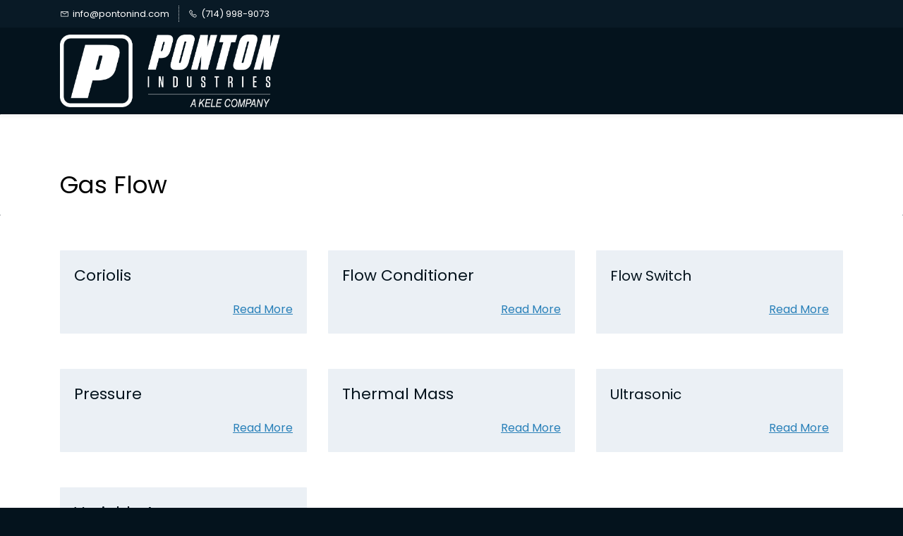

--- FILE ---
content_type: text/html;charset=UTF-8
request_url: https://www.pontonind.com/Technology%20Icons/Flow/Gas%20Flow/gas-flow-home
body_size: 6609
content:
<!doctype html><html lang="en-US" dir="ltr" data-nojs><head><title>Gas Flow</title><meta name="viewport" content="width=device-width, initial-scale=1.0, shrink-to-fit=no"><meta http-equiv="Content-Type" content="text/html; charset=utf-8"/><meta name="generator" content="Zoho Sites 2.0, https://zoho.com/sites"/><link rel="icon" href="/favicon.png"/><link rel="canonical" href="https://www.pontonind.com/Technology Icons/Flow/Gas Flow/gas-flow-home"/><meta name="twitter:card" content="summary_large_image"><meta name="twitter:image" content="https://www.pontonind.com/Technology%20Icons/flow.png"><meta name="twitter:url" content="https://www.pontonind.com/Technology Icons/Flow/Gas Flow/gas-flow-home"><meta name="twitter:title" content="Gas Flow"><meta property="og:image" content="https://www.pontonind.com/Technology%20Icons/flow.png"><meta property="og:type" content="website"><meta property="og:url" content="https://www.pontonind.com/Technology Icons/Flow/Gas Flow/gas-flow-home"><meta property="og:title" content="Gas Flow"><link href="https://www.pontonind.com/Technology Icons/Flow/Gas Flow/gas-flow-home" rel="alternate" hreflang="x-default"><link href="/css/zsite-core.css" rel="preload" type="text/css" as="style"><link href="/css/zsite-core.css" rel="stylesheet" type="text/css"><link rel="preconnect" href="//img.zohostatic.com"><link rel="preconnect" href="//static.zohocdn.com"><link href="/template/c47857d2430d4d0288c5e35347cf0903/stylesheets/style.css" rel="preload" type="text/css" as="style"><link href="/template/c47857d2430d4d0288c5e35347cf0903/stylesheets/style.css" rel="stylesheet" type="text/css"><link href="/template/c47857d2430d4d0288c5e35347cf0903/stylesheets/sub-style.css" rel="preload" type="text/css" as="style"><link href="/template/c47857d2430d4d0288c5e35347cf0903/stylesheets/sub-style.css" rel="stylesheet" type="text/css"><link rel="preload" type="text/css" href="//webfonts.zoho.com/css?family=Poppins:100,200,300,400,500,600,700,800,900/Poppins:900,800,700,600,500,300,200,100,400,200i,300i,900i,600i,700i,800i,500i,400i,100i/Lora:400,700/Nunito/Roboto:300,400,500,700,900,100/Source Sans Pro:100,300,700,400&amp;display=swap" as="style"><link rel="stylesheet" type="text/css" href="//webfonts.zoho.com/css?family=Poppins:100,200,300,400,500,600,700,800,900/Poppins:900,800,700,600,500,300,200,100,400,200i,300i,900i,600i,700i,800i,500i,400i,100i/Lora:400,700/Nunito/Roboto:300,400,500,700,900,100/Source Sans Pro:100,300,700,400&amp;display=swap"><link href="/zs-customcss.css" rel="preload" type="text/css" as="style"><link href="/zs-customcss.css" rel="stylesheet" type="text/css"><script>document.documentElement.removeAttribute('data-nojs');</script><script>window.zs_content_format="0";window.zs_resource_url = "/Technology Icons/Flow/Gas Flow/gas-flow-home";window.isDefaultLogo = "false";window.zs_site_resource_id = "1332411000000002010";</script><script>window.is_portal_site="false";</script><script src="/zs-lang_en_US.js" defer></script><script src="/js/zsite-core.js" defer></script><script src="/template/c47857d2430d4d0288c5e35347cf0903/js/header.js" defer></script><script src="/template/c47857d2430d4d0288c5e35347cf0903/js/eventhandler.js" defer></script><script src="/template/c47857d2430d4d0288c5e35347cf0903/js/megamenu.js" defer></script><script src="/template/c47857d2430d4d0288c5e35347cf0903/js/language-list.js" defer></script><script>window.zs_data_center="USA";</script><script>window.stand_alone_path="";</script><script>window.zs_rendering_mode="live";</script><script>window.is_social_share_enabled="true";</script><script src="https://zsites.nimbuspop.com/IDC/js/browser_compatibility.js" defer></script><script src="https://cdn.pagesense.io/js/pontonindustries/2615040277c84bafa146ec9ce847e3a5.js"></script><script>window.zs_resource_id = "1332411000000125939";window.zs_resource_type = "1";window.zs_site_resource_path = "";window.zs_resource_full_path = "/Technology Icons/Flow/Gas Flow/gas-flow-home";window.zs_site_resource_id = "1332411000000002010";window.zs_site_type = "0";window.zs_resource_contentstate = "3";window.zs_page_reviewer =  null;</script><script type="application/ld+json" id="schemagenerator">{"@context":"http:\/\/schema.org\/","@type":"Organization","url":"https:\/\/www.pontonind.com","logo":"https:\/\/www.pontonind.com\/Ponton-Industries-kele-company-white.png"}</script><script>var w=window;var p = w.location.protocol;if(p.indexOf('http') < 0){p = 'http'+':';}var d = document;var f = d.getElementsByTagName('script')[0],s = d.createElement('script');s.type = 'text/javascript'; s.async = false; if (s.readyState){s.onreadystatechange = function(){if (s.readyState=='loaded'||s.readyState == 'complete'){s.onreadystatechange = null;try{loadwaprops('3ze40bffed335e026e0a4e342493e27d51','3z28c9f6b4ccbfac70aef6e49a0552ae8b','3z59445e23a7dce11ddb3a59967bdb318b45e3f7dea691f032b730eccec253a358','3z8bf15b96bb421b308370d09f78abeb2d',0.0);}catch(e){}}};}else {s.onload = function(){try{loadwaprops('3ze40bffed335e026e0a4e342493e27d51','3z28c9f6b4ccbfac70aef6e49a0552ae8b','3z59445e23a7dce11ddb3a59967bdb318b45e3f7dea691f032b730eccec253a358','3z8bf15b96bb421b308370d09f78abeb2d',0.0);}catch(e){}};};s.src =p+'//ma.zoho.com/hub/js/WebsiteAutomation.js'; f.parentNode.insertBefore(s, f);</script></head><body data-zs-home="true" data-zs-subsite="" data-zs-display-mode="default"><a href="#thememaincontent" class="theme-skip-to-needed-content">Skip to main content</a><div data-headercontainer="zptheme-data-headercontainer" class="zpheader-style-01 theme-mobile-header-style-01" data-headercontainer="zptheme-data-headercontainer" data-zs-mobile-headerstyle="01" class="zpheader-style-01 theme-mobile-header-style-01"><div class="theme-header-topbar " data-dark-part-applied="false" data-theme-topbar="zptheme-topbar"><div class="zpcontainer"><div data-topbarinfo-position="zptheme-topbarinfo-position"><div class="theme-topbar-contact-info " data-contact-info="zptheme-contact-info"><ul data-contact-info-inner="zptheme-contact-info-inner"><li class="theme-topbar-info"><a title="Email address" href="mailto:info@pontonind.com"><span class="theme-topbar-info-icon" data-zs-contact-mail-icon><svg viewBox="0 0 512 513.5" xmlns="http://www.w3.org/2000/svg" aria-hidden="true"><path d="M48 128h16 384 16v16 256 16h-16-384-16v-16-256-16z m69 32l139 92.5 139-92.5h-278z m-37 14v210h352v-210l-167 111.5-9 5.5-9-5.5z"/></svg></span><span class="theme-topbar-info-icon-text" data-zs-contact-mail-text>info@pontonind.com</span></a></li><li class="theme-topbar-info"><a title="Phone Number" href="tel:(714) 998-9073"><span class="theme-topbar-info-icon" data-zs-contact-phone-icon><svg viewBox="0 0 512 513.5" xmlns="http://www.w3.org/2000/svg" aria-hidden="true"><path d="M138.5 48c8.376 0 16.6562 3.0244 23.5 8.5l1 0.5 0.5 0.5 64 66 1.5 1.5-0.5 0.5c14.1738 13.2119 13.9678 35.5322 0.5 49l-32 32c4.9189 11.2773 18.3291 40.0186 44.5 65 26.3584 25.1602 53.9316 39.4668 65.5 45l31.5-31.5 0.5-0.5c13.2793-13.2793 36.7207-13.2793 50 0l0.5 1 65 65c13.2793 13.2793 13.2793 36.2207 0 49.5l-49.5 49.5-0.5 0.5-0.5 0.5c-15.0107 12.8672-36.04 17.4863-55.5 11h-0.5c-37.5488-14.6934-113.509-48.0088-181.5-116-67.7266-67.7266-102.448-142.659-116-181.5-0.0352-0.0996 0.0342-0.4004 0-0.5-6.7031-18.4336-1.915-39.7383 13.5-54l-0.5-0.5 50-51.5 0.5-0.5 1-0.5c6.8438-5.4756 15.124-8.5 23.5-8.5z m0 32c-1.1719 0-2.3438 0.5752-3.5 1.5l-48.5 49.5-0.5 0.5-0.5 0.5c-5.6738 4.8633-7.4394 14.4932-5 21 12.1201 34.8467 45.1992 106.699 108.5 170 62.7842 62.7842 133.224 93.7607 169.5 108 9.3408 3.1133 17.1113 1.833 24.5-4.5l49-49c2.7207-2.7207 2.7207-1.7793 0-4.5l-65.5-65.5c-2.7207-2.7207-2.2793-2.7207-5 0l-40 40-7.5 7.5-10-4.5s-43.8311-18.5518-81-52.5l-3.5-3c-38.5947-36.8408-57-86-57-86l-3.5-10 7.5-7 40-40c1.9658-1.9658 0.874-3.6006 1-3.5l-0.5-0.5-1-1-64-65.5c-1.1563-0.9248-2.3281-1.5-3.5-1.5z"/></svg></span><span class="theme-topbar-info-icon-text" data-zs-contact-phone-text>(714) 998-9073</span></a></li></ul></div>
</div></div></div><div data-megamenu-content-container class="theme-header " data-header="none" data-dark-part-applied="false" data-banner-base-header="theme-banner-base-header"><div class="zpcontainer"><div data-zs-branding class="theme-branding-info " data-theme-branding-info="zptheme-branding-info"><div data-zs-logo-container class="theme-logo-parent theme-disable-logo-mobile"><a href="/" title="Logo"><picture><img data-zs-logo src="/Ponton-Industries-kele-company-white.png" alt="Ponton Industries" style="height:103px;width:311.97px;"/></picture></a></div>
</div><div class="theme-navigation-and-icons"><div class="theme-menu-area" data-zp-nonresponsive-container="mymenu1"><div class="theme-menu " data-nav-menu-icon-width=15 data-nav-menu-icon-height=15 data-sub-menu-icon-height=15 data-sub-menu-icon-width=15 data-mega-menu-icon-width=15 data-mega-menu-icon-height=15 data-non-res-menu="zptheme-menu-non-res" data-zp-theme-menu="id: mymenu1 ;active: theme-menu-selected; maxitem:5;position: theme-sub-menu-position-change; orientation: horizontal; submenu: theme-sub-menu; moretext: More; nonresponsive-icon-el: theme-non-responsive-menu; responsive-icon-el: theme-responsive-menu; burger-close-icon: theme-close-icon; animate-open: theme-toggle-animate; animate-close: theme-toggle-animate-end;open-icon: theme-submenu-down-arrow; close-icon: theme-submenu-up-arrow; root-icon: theme-submenu-down-arrow; subtree-icon: theme-submenu-right-arrow;" role="navigation"></div>
</div></div></div><div data-zs-responsive-menu-area class="theme-responsive-menu-area theme-navigation-and-icons zpcontainer"><div class="theme-responsive-menu-container" data-zp-burger-clickable-area="mymenu1"><span class="theme-burger-icon" data-zp-theme-burger-icon="mymenu1"></span></div>
<div class="theme-responsive-menu theme-menu-area" data-zp-responsive-container="mymenu1"></div>
</div></div></div><div data-theme-content-container="theme-content-container" class="theme-content-area "><div class="theme-content-container"><div class="theme-content-area-inner"><div class="zpcontent-container page-container "><div data-element-id="elm_u7sMWi0ykTvxm_kba0da8Q" data-element-type="section" class="zpsection zpdefault-section zpdefault-section-bg " style="background-color:rgb(255, 255, 255);background-image:unset;"><style type="text/css"> [data-element-id="elm_u7sMWi0ykTvxm_kba0da8Q"].zpsection{ border-radius:1px; padding-block-end:12px; } </style><div class="zpcontainer-fluid zpcontainer"><div data-element-id="elm_JqMmiVkl-_OGj9Q-1NbvDQ" data-element-type="row" class="zprow zprow-container zpalign-items-flex-start zpjustify-content-flex-start zpdefault-section zpdefault-section-bg " data-equal-column=""><style type="text/css"> [data-element-id="elm_JqMmiVkl-_OGj9Q-1NbvDQ"].zprow{ border-radius:1px; } </style><div data-element-id="elm_JSrl0mXGl2e0gKtISymeIA" data-element-type="column" class="zpelem-col zpcol-12 zpcol-md-12 zpcol-sm-12 zpalign-self- zpdefault-section zpdefault-section-bg "><style type="text/css"> [data-element-id="elm_JSrl0mXGl2e0gKtISymeIA"].zpelem-col{ border-radius:1px; } </style><div data-element-id="elm_6ATKM05QB8BlZyrglZ8lHw" data-element-type="heading" class="zpelement zpelem-heading "><style> [data-element-id="elm_6ATKM05QB8BlZyrglZ8lHw"].zpelem-heading { border-radius:1px; } </style><h2
 class="zpheading zpheading-style-none zpheading-align-left " data-editor="true"><font color="#000000">Gas Flow</font></h2></div>
</div></div></div></div><div data-element-id="elm_rZyulzOeHxy6-jeJZYY8Yg" data-element-type="section" class="zpsection zpdefault-section zpdefault-section-bg zscustom-section-125 " style="background-color:rgb(255, 255, 255);background-image:unset;"><style type="text/css"> [data-element-id="elm_rZyulzOeHxy6-jeJZYY8Yg"].zpsection{ border-radius:1px; padding-block-end:10px; } </style><div class="zpcontainer-fluid zpcontainer"><div data-element-id="elm_R3kH-KYI2U5ebiH6Zsfcpg" data-element-type="row" class="zprow zprow-container zpalign-items-flex-start zpjustify-content-center " data-equal-column=""><style type="text/css"> [data-element-id="elm_R3kH-KYI2U5ebiH6Zsfcpg"].zprow{ border-radius:1px; } </style><div data-element-id="elm_3bBPHGyF3wzS4NRxfHVepg" data-element-type="column" class="zpelem-col zpcol-12 zpcol-md-4 zpcol-sm-12 zpalign-self- zpdefault-section zpdefault-section-bg "><style type="text/css"> [data-element-id="elm_3bBPHGyF3wzS4NRxfHVepg"].zpelem-col{ border-radius:1px; } </style><div data-element-id="elm_soN9xoafut2on2HwVTdFKQ" data-element-type="box" class="zpelem-box zpelement zpbox-container zscardbox-spacing zpdark-section zpdark-section-bg "><style type="text/css"> [data-element-id="elm_soN9xoafut2on2HwVTdFKQ"].zpelem-box{ background-color:#EBF0F5; background-image:unset; border-radius:1px; } </style><div data-element-id="elm_ntkPvPksAn1_LLmamiPvCA" data-element-type="heading" class="zpelement zpelem-heading "><style> [data-element-id="elm_ntkPvPksAn1_LLmamiPvCA"].zpelem-heading { border-radius:1px; margin-block-start:-4px; } </style><h5
 class="zpheading zpheading-style-none zpheading-align-left " data-editor="true">Coriolis</h5></div>
<div data-element-id="elm_YZLqsFs8Tmlf06eEBkmlfg" data-element-type="text" class="zpelement zpelem-text "><style> [data-element-id="elm_YZLqsFs8Tmlf06eEBkmlfg"].zpelem-text { color:#000000 ; border-radius:1px; margin-block-start:15px; } [data-element-id="elm_YZLqsFs8Tmlf06eEBkmlfg"].zpelem-text :is(h1,h2,h3,h4,h5,h6){ color:#000000 ; } </style><div class="zptext zptext-align-right " data-editor="true"><p><span style="text-decoration-line:underline;"><a href="/Manufacturers/Siemens/Process%20Instrumentation/Flow%20Measurement/Coriolis/coriolis-home" title="Read More" rel="">Read More</a></span><br/></p></div>
</div></div></div><div data-element-id="elm_uYoHu8PigSByxnYL5by9-w" data-element-type="column" class="zpelem-col zpcol-12 zpcol-md-4 zpcol-sm-12 zpalign-self- zpdefault-section zpdefault-section-bg "><style type="text/css"></style><div data-element-id="elm_csDQyCgQW2zafiAGnM7ATw" data-element-type="box" class="zpelem-box zpelement zpbox-container zscardbox-spacing zpdark-section zpdark-section-bg "><style type="text/css"> [data-element-id="elm_csDQyCgQW2zafiAGnM7ATw"].zpelem-box{ background-color:#EBF0F5; background-image:unset; border-radius:1px; } </style><div data-element-id="elm_OSGvf5tuIHMH_EV7SDH0bQ" data-element-type="heading" class="zpelement zpelem-heading "><style> [data-element-id="elm_OSGvf5tuIHMH_EV7SDH0bQ"].zpelem-heading { border-radius:1px; margin-block-start:-4px; } </style><h5
 class="zpheading zpheading-style-none zpheading-align-left " data-editor="true">Flow Conditioner</h5></div>
<div data-element-id="elm_0ec4MagVVGDPVQyYD3H6Nw" data-element-type="text" class="zpelement zpelem-text "><style> [data-element-id="elm_0ec4MagVVGDPVQyYD3H6Nw"].zpelem-text { color:#000000 ; border-radius:1px; margin-block-start:15px; } [data-element-id="elm_0ec4MagVVGDPVQyYD3H6Nw"].zpelem-text :is(h1,h2,h3,h4,h5,h6){ color:#000000 ; } </style><div class="zptext zptext-align-right " data-editor="true"><p><span style="text-decoration-line:underline;"><a href="https://www.vortab.com/" title="Read More" target="_blank" rel="nofollow noreferrer noopener">Read More</a></span><br/></p></div>
</div></div></div><div data-element-id="elm_cbBdru-7KdWMaF8dGJBqUw" data-element-type="column" class="zpelem-col zpcol-12 zpcol-md-4 zpcol-sm-12 zpalign-self- zpdefault-section zpdefault-section-bg "><style type="text/css"></style><div data-element-id="elm_5G-E1ng5eKPQId1xS_iZRQ" data-element-type="box" class="zpelem-box zpelement zpbox-container zscardbox-spacing zpdark-section zpdark-section-bg "><style type="text/css"> [data-element-id="elm_5G-E1ng5eKPQId1xS_iZRQ"].zpelem-box{ background-color:#EBF0F5; background-image:unset; border-radius:1px; } </style><div data-element-id="elm_wnxLzncL2skSBgYKuZKlpw" data-element-type="heading" class="zpelement zpelem-heading "><style> [data-element-id="elm_wnxLzncL2skSBgYKuZKlpw"].zpelem-heading { border-radius:1px; margin-block-start:-4px; } </style><h5
 class="zpheading zpheading-style-none zpheading-align-left " data-editor="true"><span style="font-size:20px;">Flow Switch</span></h5></div>
<div data-element-id="elm_2cNWaIQLjUGZRWV5hkt6Uw" data-element-type="text" class="zpelement zpelem-text "><style> [data-element-id="elm_2cNWaIQLjUGZRWV5hkt6Uw"].zpelem-text { border-radius:1px; margin-block-start:15px; } </style><div class="zptext zptext-align-right " data-editor="true"><p><span style="color:inherit;text-decoration-line:underline;"><a href="https://www.fluidcomponents.com/products/flow-switches" title="Read More" target="_blank" rel="">Read More</a></span><br/></p></div>
</div></div></div></div><div data-element-id="elm_vOfkZOisf1B1jO5yjnBTSA" data-element-type="row" class="zprow zprow-container zpalign-items-flex-start zpjustify-content-flex-start zpdefault-section zpdefault-section-bg " data-equal-column=""><style type="text/css"> [data-element-id="elm_vOfkZOisf1B1jO5yjnBTSA"].zprow{ border-radius:1px; } </style><div data-element-id="elm_b2BFAiSniZoBpuLpHj1uBA" data-element-type="column" class="zpelem-col zpcol-12 zpcol-md-12 zpcol-sm-12 zpalign-self- zpdefault-section zpdefault-section-bg "><style type="text/css"> [data-element-id="elm_b2BFAiSniZoBpuLpHj1uBA"].zpelem-col{ border-radius:1px; } </style><div data-element-id="elm_4V3o-drwbpfzWt_nIdRX9g" data-element-type="spacer" class="zpelement zpelem-spacer "><style> div[data-element-id="elm_4V3o-drwbpfzWt_nIdRX9g"] div.zpspacer { height:30px; } @media (max-width: 768px) { div[data-element-id="elm_4V3o-drwbpfzWt_nIdRX9g"] div.zpspacer { height:calc(30px / 3); } } </style><div class="zpspacer " data-height="30"></div>
</div></div></div><div data-element-id="elm_WemJnDtagg3WhzF8S1SCtA" data-element-type="row" class="zprow zprow-container zpalign-items-flex-start zpjustify-content-center " data-equal-column=""><style type="text/css"> [data-element-id="elm_WemJnDtagg3WhzF8S1SCtA"].zprow{ border-radius:1px; } </style><div data-element-id="elm_XkJC2Aq_U5PeRIItEaLZvA" data-element-type="column" class="zpelem-col zpcol-12 zpcol-md-4 zpcol-sm-12 zpalign-self- zpdefault-section zpdefault-section-bg "><style type="text/css"> [data-element-id="elm_XkJC2Aq_U5PeRIItEaLZvA"].zpelem-col{ border-radius:1px; } </style><div data-element-id="elm_37Jh0BlWU1S7YIx3PFPocg" data-element-type="box" class="zpelem-box zpelement zpbox-container zscardbox-spacing zpdark-section zpdark-section-bg "><style type="text/css"> [data-element-id="elm_37Jh0BlWU1S7YIx3PFPocg"].zpelem-box{ background-color:#EBF0F5; background-image:unset; border-radius:1px; } </style><div data-element-id="elm_az1BilRj0Ox5VJdE20rvlw" data-element-type="heading" class="zpelement zpelem-heading "><style> [data-element-id="elm_az1BilRj0Ox5VJdE20rvlw"].zpelem-heading { border-radius:1px; margin-block-start:-4px; } </style><h5
 class="zpheading zpheading-style-none zpheading-align-left " data-editor="true">Pressure</h5></div>
<div data-element-id="elm_NjA5UzHn6jiOoXxwF68rEg" data-element-type="text" class="zpelement zpelem-text "><style> [data-element-id="elm_NjA5UzHn6jiOoXxwF68rEg"].zpelem-text { color:#000000 ; border-radius:1px; margin-block-start:15px; } [data-element-id="elm_NjA5UzHn6jiOoXxwF68rEg"].zpelem-text :is(h1,h2,h3,h4,h5,h6){ color:#000000 ; } </style><div class="zptext zptext-align-right " data-editor="true"><p><span style="text-decoration-line:underline;"><a href="/Manufacturers/Siemens/Process%20Instrumentation/Pressure%20measurement/pressure-measurement-home" title="Read More" rel="">Read More</a></span><br/></p></div>
</div></div></div><div data-element-id="elm_-btIFq5Xte3dDlkDWcz6Bw" data-element-type="column" class="zpelem-col zpcol-12 zpcol-md-4 zpcol-sm-12 zpalign-self- zpdefault-section zpdefault-section-bg "><style type="text/css"></style><div data-element-id="elm_TnSwwLPWIo5Ry11kPVakaQ" data-element-type="box" class="zpelem-box zpelement zpbox-container zscardbox-spacing zpdark-section zpdark-section-bg "><style type="text/css"> [data-element-id="elm_TnSwwLPWIo5Ry11kPVakaQ"].zpelem-box{ background-color:#EBF0F5; background-image:unset; border-radius:1px; } </style><div data-element-id="elm_f5X04cDwJuUaLfIzal5WLg" data-element-type="heading" class="zpelement zpelem-heading "><style> [data-element-id="elm_f5X04cDwJuUaLfIzal5WLg"].zpelem-heading { border-radius:1px; margin-block-start:-4px; } </style><h5
 class="zpheading zpheading-style-none zpheading-align-left " data-editor="true">Thermal Mass</h5></div>
<div data-element-id="elm_ZRNu9IOiAzUrSunalGmuoA" data-element-type="text" class="zpelement zpelem-text "><style> [data-element-id="elm_ZRNu9IOiAzUrSunalGmuoA"].zpelem-text { border-radius:1px; margin-block-start:15px; } </style><div class="zptext zptext-align-right " data-editor="true"><p><span style="color:inherit;text-decoration-line:underline;"><a href="https://www.fluidcomponents.com/products/mass-flow-meters" title="Read More" target="_blank" rel="nofollow noreferrer noopener">Read More</a></span><br/></p></div>
</div></div></div><div data-element-id="elm__Wvnu3pPW_xxRhqVGMyIXQ" data-element-type="column" class="zpelem-col zpcol-12 zpcol-md-4 zpcol-sm-12 zpalign-self- zpdefault-section zpdefault-section-bg "><style type="text/css"></style><div data-element-id="elm_yD_TkuEUvKb2sROhI4vcVg" data-element-type="box" class="zpelem-box zpelement zpbox-container zscardbox-spacing zpdark-section zpdark-section-bg "><style type="text/css"> [data-element-id="elm_yD_TkuEUvKb2sROhI4vcVg"].zpelem-box{ background-color:#EBF0F5; background-image:unset; border-radius:1px; } </style><div data-element-id="elm_4W31Z-jPtVc0hBV-MaKaNg" data-element-type="heading" class="zpelement zpelem-heading "><style> [data-element-id="elm_4W31Z-jPtVc0hBV-MaKaNg"].zpelem-heading { border-radius:1px; margin-block-start:-4px; } </style><h5
 class="zpheading zpheading-style-none zpheading-align-left " data-editor="true"><span style="font-size:20px;">Ultrasonic</span>&nbsp; &nbsp;&nbsp;</h5></div>
<div data-element-id="elm_yENEJTIVytEOcJ9Qqw0Blw" data-element-type="text" class="zpelement zpelem-text "><style> [data-element-id="elm_yENEJTIVytEOcJ9Qqw0Blw"].zpelem-text { border-radius:1px; margin-block-start:15px; } </style><div class="zptext zptext-align-right " data-editor="true"><p><span style="color:inherit;text-decoration-line:underline;"><a href="/Manufacturers/Siemens/Process%20Instrumentation/Flow%20Measurement/Coriolis/coriolis-home" title="Read More" rel="">Read More</a></span><br/></p></div>
</div></div></div></div><div data-element-id="elm_5SGFZo2Y2zOUffVIrQ_kTQ" data-element-type="row" class="zprow zprow-container zpalign-items-flex-start zpjustify-content-flex-start zpdefault-section zpdefault-section-bg " data-equal-column=""><style type="text/css"> [data-element-id="elm_5SGFZo2Y2zOUffVIrQ_kTQ"].zprow{ border-radius:1px; } </style><div data-element-id="elm_fePyWfn-n95YrmI5TjhB4Q" data-element-type="column" class="zpelem-col zpcol-12 zpcol-md-12 zpcol-sm-12 zpalign-self- zpdefault-section zpdefault-section-bg "><style type="text/css"> [data-element-id="elm_fePyWfn-n95YrmI5TjhB4Q"].zpelem-col{ border-radius:1px; } </style><div data-element-id="elm_CFszyZ5mXjrVnxmHguEUiA" data-element-type="spacer" class="zpelement zpelem-spacer "><style> div[data-element-id="elm_CFszyZ5mXjrVnxmHguEUiA"] div.zpspacer { height:30px; } @media (max-width: 768px) { div[data-element-id="elm_CFszyZ5mXjrVnxmHguEUiA"] div.zpspacer { height:calc(30px / 3); } } </style><div class="zpspacer " data-height="30"></div>
</div></div></div><div data-element-id="elm_hyh0XZnwqkQZmwe-lWmEYA" data-element-type="row" class="zprow zprow-container zpalign-items-flex-start zpjustify-content-center " data-equal-column=""><style type="text/css"> [data-element-id="elm_hyh0XZnwqkQZmwe-lWmEYA"].zprow{ border-radius:1px; } </style><div data-element-id="elm_sG2_C75cSSjOBHH-fY3DrA" data-element-type="column" class="zpelem-col zpcol-12 zpcol-md-4 zpcol-sm-12 zpalign-self- zpdefault-section zpdefault-section-bg "><style type="text/css"> [data-element-id="elm_sG2_C75cSSjOBHH-fY3DrA"].zpelem-col{ border-radius:1px; } </style><div data-element-id="elm_lEavkKF93kibO0G7Dq49iw" data-element-type="box" class="zpelem-box zpelement zpbox-container zscardbox-spacing zpdark-section zpdark-section-bg "><style type="text/css"> [data-element-id="elm_lEavkKF93kibO0G7Dq49iw"].zpelem-box{ background-color:#EBF0F5; background-image:unset; border-radius:1px; } </style><div data-element-id="elm_GvfxZo-hgawjelcLjp3hwQ" data-element-type="heading" class="zpelement zpelem-heading "><style> [data-element-id="elm_GvfxZo-hgawjelcLjp3hwQ"].zpelem-heading { border-radius:1px; margin-block-start:-4px; } </style><h5
 class="zpheading zpheading-style-none zpheading-align-left " data-editor="true">Variable Area</h5></div>
<div data-element-id="elm_jrmN6bnIUvDFtB9QNoLXMA" data-element-type="text" class="zpelement zpelem-text "><style> [data-element-id="elm_jrmN6bnIUvDFtB9QNoLXMA"].zpelem-text { border-radius:1px; margin-block-start:15px; } </style><div class="zptext zptext-align-right " data-editor="true"><p><span style="color:inherit;text-decoration-line:underline;"><a href="/Technology%20Icons/Flow/Gas%20Flow/Gas%20Variable%20Area/flow-gas-variable-area-home" title="Read More" rel="">Read More</a></span><br/></p></div>
</div></div></div><div data-element-id="elm_rgUodKdohpQ3JdIntLb2Ug" data-element-type="column" class="zpelem-col zpcol-12 zpcol-md-4 zpcol-sm-12 zpalign-self- zpdefault-section zpdefault-section-bg "><style type="text/css"></style></div>
<div data-element-id="elm_BuBKde49j62i4_Vm0m5e7Q" data-element-type="column" class="zpelem-col zpcol-12 zpcol-md-4 zpcol-sm-12 zpalign-self- zpdefault-section zpdefault-section-bg "><style type="text/css"></style></div>
</div></div></div></div></div></div></div><div style="clear:both;"></div><div role="contentinfo" class="theme-footer-area zpdefault-section zpdefault-section-bg "><div data-footer-type='site_footer'><div class="zpcontent-container footer-container "><div data-element-id="elm_QjhrvABBVD8Wi9CY4_vxlg" data-element-type="section" class="zpsection zpdefault-section zpdefault-section-bg "><style type="text/css"> [data-element-id="elm_QjhrvABBVD8Wi9CY4_vxlg"].zpsection{ border-style:none; border-radius:1px; } </style><div class="zpcontainer-fluid zpcontainer"><div data-element-id="elm_6X74dTgbbLlvwYlHGXc7EA" data-element-type="row" class="zprow zprow-container zpalign-items-flex-start zpjustify-content-center zpdefault-section zpdefault-section-bg " data-equal-column=""><style type="text/css"> [data-element-id="elm_6X74dTgbbLlvwYlHGXc7EA"].zprow{ border-style:none; border-radius:1px; box-shadow:0px 0px 0px 0px #000000; } </style><div data-element-id="elm_uCbk7MNw5rVEbC1Ccukd4w" data-element-type="column" class="zpelem-col zpcol-12 zpcol-md-6 zpcol-sm-12 zpalign-self- zpdefault-section zpdefault-section-bg "><style type="text/css"> [data-element-id="elm_uCbk7MNw5rVEbC1Ccukd4w"].zpelem-col{ border-style:none; box-shadow:0px 0px 0px 0px #000000; } </style><div data-element-id="elm_9JC-GWXUHhztkjGnO1EjoQ" data-element-type="heading" class="zpelement zpelem-heading "><style> [data-element-id="elm_9JC-GWXUHhztkjGnO1EjoQ"] h2.zpheading{ text-transform:none; } [data-element-id="elm_9JC-GWXUHhztkjGnO1EjoQ"].zpelem-heading { border-style:none; border-radius:1px; box-shadow:0px 0px 0px 0px #000000; } </style><h2
 class="zpheading zpheading-style-type1 zpheading-align-center zpheading-align-mobile-center zpheading-align-tablet-center " data-editor="true">Process Control experts you can rely on</h2></div>
<div data-element-id="elm_xiooTecvvwXJH9CSH9ct7Q" data-element-type="spacer" class="zpelement zpelem-spacer "><style> div[data-element-id="elm_xiooTecvvwXJH9CSH9ct7Q"] div.zpspacer { height:7px; } @media (max-width: 768px) { div[data-element-id="elm_xiooTecvvwXJH9CSH9ct7Q"] div.zpspacer { height:calc(7px / 3); } } </style><div class="zpspacer " data-height="7"></div>
</div><div data-element-id="elm_a1td3oZlRExsnZmsKNFLYg" data-element-type="text" class="zpelement zpelem-text "><style> [data-element-id="elm_a1td3oZlRExsnZmsKNFLYg"].zpelem-text { text-transform:none; border-style:none; border-radius:1px; box-shadow:0px 0px 0px 0px #000000; } [data-element-id="elm_a1td3oZlRExsnZmsKNFLYg"].zpelem-text :is(h1,h2,h3,h4,h5,h6){ text-transform:none; } </style><div class="zptext zptext-align-center zptext-align-mobile-center zptext-align-tablet-center " data-editor="true"><p>50 years of experience at your service.&nbsp;</p></div>
</div><div class="zpapp " data-element-id="elm_GVM7z3X6NWEXJPM98vvtiA" data-element-type="app" data-zs-app="social_share" data-app-type="social_share" data-count="false" data-style="07" data-align="top" data-halign="center"><div class="app-container"></div>
</div><div data-element-id="elm_l5v8FMY2oUXN4aY-oXxuag" data-element-type="codeSnippet" class="zpelement zpelem-codesnippet "><div class="zpsnippet-container"><script type="text/javascript" src="https://analytics.clickdimensions.com/ts.js"></script><script type="text/javascript">
  var cdAnalytics = new clickdimensions.Analytics('analytics.clickdimensions.com');
  cdAnalytics.setAccountKey('aagvRk6zMkmYevEF63lXA');
  cdAnalytics.setDomain('pontonind.com');
  cdAnalytics.setScore(typeof(cdScore) == "undefined" ? 0 : (cdScore == 0 ? null : cdScore));
  cdAnalytics.trackPage();
</script></div>
</div><div data-element-id="elm_MP3G0xVfEe6mAFCUe7BDAQ" data-element-type="codeSnippet" class="zpelement zpelem-codesnippet "><div class="zpsnippet-container"><script>
document.querySelectorAll('a[href^="http"]').forEach(function(link) {
  link.setAttribute('target', '_blank');
  link.setAttribute('rel', 'noopener');
});
</script></div>
</div></div></div><div data-element-id="elm_Hwa0nzvfk0NpOM6kwoIvOg" data-element-type="row" class="zprow zprow-container zpalign-items-flex-start zpjustify-content-flex-start zpdefault-section zpdefault-section-bg " data-equal-column="false"><style type="text/css"></style><div data-element-id="elm_QVNk59naUnZjwE1CFlf-_g" data-element-type="column" class="zpelem-col zpcol-12 zpcol-md-12 zpcol-sm-12 zpalign-self- zpdefault-section zpdefault-section-bg "><style type="text/css"></style></div>
</div></div></div></div></div></div><script type="text/javascript" id="zsiqchat">var $zoho=$zoho || {};$zoho.salesiq = $zoho.salesiq || {widgetcode: "bc273c00b031ee56a97f08e99d1fac85fd8834bb9d139e1eb1b1b3169e5cc194213382fefe498cccd6641b07abdb5c32", values:{},ready:function(){}};var d=document;s=d.createElement("script");s.type="text/javascript";s.id="zsiqscript";s.defer=true;s.src="https://salesiq.zoho.com/widget";t=d.getElementsByTagName("script")[0];t.parentNode.insertBefore(s,t);</script><script>
$zoho.salesiq.ready=function(){
$zoho.salesiq.customfield.add(
{
"name":"Zip Code",
"hint":"Zip Code",
"type":"text",
"required":"true",
"visibility":"both",
});
$zoho.salesiq.customfield.add(
{
"name":"Company",
"hint":"Company",
"type":"text",
"required":"true",
"visibility":"both",
"callback":function(value){}
});
}
</script><div class="zpmm-backdrop zpmm-backdrop-enabled"></div>
</body></html>

--- FILE ---
content_type: text/css;charset=UTF-8
request_url: https://www.pontonind.com/template/c47857d2430d4d0288c5e35347cf0903/stylesheets/style.css
body_size: 16830
content:
*{margin:0;padding:0;box-sizing:border-box;-moz-box-sizing:border-box;-webkit-box-sizing:border-box}img{max-inline-size:100%;border:0 none;vertical-align:middle}a,a:hover,a:active,a:focus{text-decoration:none}button,input[type='submit'],input[type='reset'],input[type='button']{margin-block-end:0;font-size:inherit;font-weight:normal;text-align:center;vertical-align:middle;cursor:pointer;background-image:none;text-decoration:none;line-height:1.42857143;border:0 none}button:hover,input[type='submit']:hover,input[type='reset']:hover,input[type='button']:hover{transition:0.3s linear}button:active,button.active,input[type='submit']:active,input[type='submit'].active,input[type='reset']:active,input[type='reset'].active,input[type='button']:active,input[type='button'].active{outline:0;background-image:none;box-shadow:none}button::-moz-focus-inner,input[type='submit']::-moz-focus-inner,input[type='reset']::-moz-focus-inner,input[type='button']::-moz-focus-inner{border:none;padding:0}button.disabled,button[disabled],button fieldset[disabled],input[type='submit'].disabled,input[type='submit'][disabled],input[type='submit'] fieldset[disabled],input[type='reset'].disabled,input[type='reset'][disabled],input[type='reset'] fieldset[disabled],input[type='button'].disabled,input[type='button'][disabled],input[type='button'] fieldset[disabled],input.disabled,input[disabled],input fieldset[disabled],textarea.disabled,textarea[disabled],textarea fieldset[disabled],select.disabled,select[disabled],select fieldset[disabled]{cursor:not-allowed;filter:alpha(opacity=65);opacity:0.65;box-shadow:none}input,textarea,select{border:1px solid #ccc;padding-block-start:10px;padding-block-end:10px;padding-inline-start:5px;padding-inline-end:5px;width:100%;font-family:inherit;font-size:inherit;color:inherit}textarea{resize:none;height:110px;display:block}input[type='radio'],input[type='file'],input[type='checkbox']{padding:0;border:0 none;width:auto}select{background:#fff;height:39px;padding-inline-end:0}select[multiple]{height:75px;padding-block-start:10px;padding-block-end:10px;padding-inline-start:5px;padding-inline-end:0}table{border-collapse:collapse;border-spacing:0;width:100%}tr{vertical-align:middle}noscript{height:100%}.theme-header-topbar{padding-block-start:13px;padding-block-end:13px;transition:0.2s linear;padding-inline-start:0;padding-inline-end:0;background:#091A26;font-family:'Poppins', sans-serif;font-size:13px;color:#FFFFFF}.theme-header-topbar .zpcontainer{display:flex;align-items:center;flex-wrap:wrap;word-break:break-all}.theme-header-topbar .theme-topbar-contact-info{padding-inline-end:15px;display:none}@media all and (min-width: 992px){.theme-header-topbar .theme-topbar-contact-info{padding-inline-end:0px;display:block}}.theme-header-topbar .theme-topbar-contact-info ul{display:flex;padding:0}.theme-header-topbar .theme-topbar-contact-info ul .theme-topbar-info{padding:0;list-style:none}.theme-header-topbar .theme-topbar-contact-info ul .theme-topbar-info a{color:#FFFFFF;font-family:'Poppins', sans-serif;font-size:13px;font-weight:normal;text-transform:none;line-height:1.8;letter-spacing:normal;display:flex;align-items:center;transition:0.15s linear}.theme-header-topbar .theme-topbar-contact-info ul .theme-topbar-info:last-child{margin-inline-start:0px}@media all and (min-width: 768px){.theme-header-topbar .theme-topbar-contact-info ul .theme-topbar-info:last-child{padding-inline-start:13px;border-inline-start:1px dotted RGBA(255, 255, 255, 0.8);margin-inline-start:13px}}.theme-header-topbar .theme-topbar-contact-info ul .theme-topbar-info:only-child{padding-inline-start:0;border-inline-start:0 none;margin-inline-start:0}.theme-header-topbar .theme-topbar-contact-info ul .theme-topbar-info .theme-topbar-info-icon{margin-inline-end:0;display:block;line-height:0}@media all and (min-width: 768px){.theme-header-topbar .theme-topbar-contact-info ul .theme-topbar-info .theme-topbar-info-icon{margin-inline-end:10px}}.theme-header-topbar .theme-topbar-contact-info ul .theme-topbar-info .theme-topbar-info-icon svg{fill:currentColor;width:13px;height:13px}.theme-header-topbar .theme-topbar-contact-info ul .theme-topbar-info .theme-topbar-info-icon{margin-inline-end:15px}@media all and (min-width: 768px){.theme-header-topbar .theme-topbar-contact-info ul .theme-topbar-info .theme-topbar-info-icon{margin-inline-end:5px}}.theme-header-topbar .theme-topbar-contact-info ul .theme-topbar-info .theme-topbar-info-icon-text{display:none}@media all and (min-width: 992px){.theme-header-topbar .theme-topbar-contact-info ul .theme-topbar-info .theme-topbar-info-icon-text{display:inline}}.theme-header-topbar .theme-socialicon-parent{display:none;margin-inline-start:13px;padding-inline-start:13px;border-inline-start:1px dotted RGBA(255, 255, 255, 0.8)}@media all and (min-width: 992px){.theme-header-topbar .theme-socialicon-parent{display:flex}}.theme-header-topbar .theme-socialicon-parent.theme-social-icon-space{margin-inline-start:0;padding-inline-start:0;border-inline-start:0 none}.theme-header-topbar .theme-socialicon-parent ul{display:flex;align-items:center;flex-wrap:wrap}.theme-header-topbar .theme-socialicon-parent ul li a{margin-inline-start:17px}.theme-header-topbar .theme-socialicon-parent ul li a svg,.theme-header-topbar .theme-socialicon-parent ul li a img{width:13px;height:13px;margin:0;margin-block-start:4px;fill:#FFFFFF;transition:0.15s linear;vertical-align:initial}.theme-header-topbar .theme-socialicon-parent ul li:first-child a{margin-inline-start:0}.theme-header-topbar .theme-socialicon-parent ul.theme-scoialicon-inner-parent{padding:0;align-items:center}.theme-header-topbar .theme-socialicon-parent ul.theme-scoialicon-inner-parent li{padding:0;list-style:none}.theme-header-topbar .theme-socialicon-parent [data-more-socialicon-parent]{display:flex;position:relative;align-items:center;padding:0px;padding-inline-start:5px;padding-inline-end:5px;margin-inline-start:12px;cursor:pointer}.theme-header-topbar .theme-socialicon-parent [data-more-socialicon-parent] span{display:flex;justify-content:center;width:13px;height:13px;cursor:pointer}.theme-header-topbar .theme-socialicon-parent [data-more-socialicon-parent] span:after{content:'...';color:#161E2D;margin-block-start:-1px;line-height:0;font-size:24px;letter-spacing:-0.5px}.theme-header-topbar .theme-socialicon-parent [data-more-socialicon-parent] ul{display:none;position:absolute;flex-flow:row wrap;align-items:center;width:119px;inset-block-start:100%;inset-inline-end:0;padding-block-start:5px;padding-block-end:5px;padding-inline-start:15px;padding-inline-end:15px;border:1px solid #E7E9EA;background:#ffffff;cursor:default;box-shadow:0 10px 14px RGBA(98, 98, 98, 0.1);z-index:1000}.theme-header-topbar .theme-socialicon-parent [data-more-socialicon-parent] ul li{list-style:none}.theme-header-topbar .theme-socialicon-parent [data-more-socialicon-parent] ul li a{margin:0px;margin-inline-start:8px;margin-inline-end:8px}.theme-header-topbar .theme-socialicon-parent [data-more-socialicon-parent] ul li a svg{fill:#000000}.theme-header-topbar .theme-socialicon-parent [data-more-socialicon-parent]:hover ul{display:flex}.theme-header-topbar.zpdark-header-portion .theme-socialicon-parent [data-more-socialicon-parent] span:after{color:RGBA(255, 255, 255, 0.8)}.theme-header-topbar.zpdark-header-portion .theme-socialicon-parent [data-more-socialicon-parent] ul li a svg{fill:#000000}.theme-header-topbar .theme-portal-login{margin-inline-start:auto}.theme-header-topbar .theme-portal-login .theme-portal-container{display:flex;align-items:center}.theme-header-topbar .theme-portal-login .theme-portal-container .theme-portal-content{float:inline-start;text-transform:capitalize}@media all and (min-width: 992px){.theme-header-topbar .theme-portal-login .theme-portal-container .theme-portal-content:last-child:only-child,.theme-header-topbar .theme-portal-login .theme-portal-container .theme-portal-content:first-child:only-child{padding-inline-start:0;padding-inline-end:0}}.theme-header-topbar .theme-portal-login .theme-portal-container .theme-portal-content.theme-portal-username-content{position:relative}.theme-header-topbar .theme-portal-login .theme-portal-container .theme-portal-content.theme-portal-username-content .theme-username-dropdown-list{position:absolute;display:none;inset-inline-start:0px;inset-block-start:100%;list-style:none;z-index:285;width:100%;padding:0px;margin:0px;padding-block-start:12px}.theme-header-topbar .theme-portal-login .theme-portal-container .theme-portal-content.theme-portal-username-content .theme-username-dropdown-list li{min-inline-size:140px;list-style:none;padding:0px;border-block-end:1px dotted #303041;background:#091A26;word-wrap:break-word;word-break:break-word}.theme-header-topbar .theme-portal-login .theme-portal-container .theme-portal-content.theme-portal-username-content .theme-username-dropdown-list li:last-child{border-block-end:0 none}.theme-header-topbar .theme-portal-login .theme-portal-container .theme-portal-content.theme-portal-username-content .theme-username-dropdown-list li a{display:block;padding:10px;color:#FFFFFF;transition:0.2s linear}.theme-header-topbar .theme-portal-login .theme-portal-container .theme-portal-content.theme-portal-username-content .theme-username-dropdown-list li a:hover{color:#369EEA}.theme-header-topbar .theme-portal-login .theme-portal-container .theme-portal-content.theme-portal-username-content:hover .theme-username-dropdown-list{display:block}.theme-header-topbar .theme-portal-login .theme-portal-container .theme-portal-content.theme-portal-username-content a.theme-user-name-dropdown{align-items:center}.theme-header-topbar .theme-portal-login .theme-portal-container .theme-portal-content.theme-portal-username-content a.theme-user-name-dropdown .theme-user-profile-down-arrow{display:block;height:6px;width:6px;border-inline-end:1px solid;border-block-start:1px solid;background:transparent;transform:rotate(135deg);margin-inline-start:10px;margin-block-start:-1px}@media all and (min-width: 992px){.theme-header-topbar .theme-portal-login .theme-portal-container .theme-portal-content.theme-portal-username-content a.theme-user-name-dropdown .theme-user-profile-down-arrow+.theme-portal-content{margin-inline-start:10px}}.theme-header-topbar .theme-portal-login .theme-portal-container .theme-portal-content a{color:#FFFFFF;font-size:13px;font-family:'Poppins', sans-serif;text-transform:none;font-weight:normal;line-height:1.8;letter-spacing:normal}.theme-header-topbar .theme-portal-login .theme-portal-container .theme-portal-content:first-child{padding-inline-end:10px}.theme-header-topbar .theme-portal-login .theme-portal-container .theme-portal-content:last-child{padding-inline-start:10px;border-inline-start:1px dotted #FFFFFF}.theme-header-topbar .theme-portal-login .theme-portal-container .theme-portal-content:only-child{border-inline-start:0 none}.theme-header-topbar .theme-portal-login .theme-portal-container .theme-portal-content a{display:flex}.theme-header-topbar .theme-portal-login .theme-portal-container .theme-portal-content a .theme-portal-username{max-inline-size:150px;overflow:hidden;text-overflow:ellipsis;display:inline-block;white-space:nowrap}.theme-header-topbar .theme-search-minicart-responsive{display:flex}@media all and (min-width: 992px){.theme-header-topbar .theme-search-minicart-responsive{display:none}}.theme-header-topbar .theme-search-minicart-responsive .theme-search-and-mini-cart-group{display:flex}@media all and (min-width: 992px){.theme-header-topbar .theme-search-minicart-responsive .theme-search-and-mini-cart-group{display:none}}.theme-header-topbar .theme-search-minicart-responsive .theme-search-and-mini-cart-group .theme-search{margin-inline-start:0;margin-inline-end:0;position:relative;align-self:stretch;display:flex}.theme-header-topbar .theme-search-minicart-responsive .theme-search-and-mini-cart-group .theme-search .theme-search-icon{padding-inline-start:0px}@media all and (min-width: 992px){.theme-header-topbar .theme-search-minicart-responsive .theme-search-and-mini-cart-group .theme-search .theme-search-icon{padding-inline-start:15px}}.theme-header-topbar .theme-search-minicart-responsive .theme-search-and-mini-cart-group .theme-search .theme-search-field-container{inset-inline-start:0}.theme-header-topbar.theme-header-topbar-responsive{display:block}@media all and (min-width: 992px){.theme-header-topbar.theme-header-topbar-responsive{display:none}}.theme-header-topbar.theme-header-topbar-responsive.theme-hide-responsive-topbar{display:none}.theme-header{background:#04131D;display:flex;padding-block-start:0;padding-block-end:0;padding-inline-start:15px;padding-inline-end:15px}@media all and (min-width: 992px){.theme-header{padding:0}}.theme-header .theme-responsive-goback{display:none;margin-inline-start:-2px;order:-2;padding-block-start:16px;padding-block-end:16px;padding-inline-start:0px;padding-inline-end:16px;align-self:center}.theme-header .theme-responsive-goback a{display:flex}.theme-header .theme-responsive-goback a svg{width:24px;height:24px;fill:#424242}.theme-header .zpcontainer{padding:0;flex:1 0 auto;display:flex;align-items:center;justify-content:center}@media all and (min-width: 992px){.theme-header .zpcontainer{flex:0 1 auto}}@media only screen and (min-width: 1200px){.theme-header .zpcontainer{position:relative;padding-inline-start:15px;padding-inline-end:15px}}@media all and (min-width: 992px){.theme-header .zpcontainer{justify-content:flex-start}}.theme-header .zpcontainer .theme-branding-info{display:flex;align-items:center;justify-content:flex-start;flex:0 1 auto;margin-inline-end:auto;flex-wrap:wrap;min-inline-size:1%;padding-block-start:20px;padding-block-end:20px;transition:0.2s linear;padding-inline-start:0;padding-inline-end:0}@media all and (min-width: 992px){.theme-header .zpcontainer .theme-branding-info{flex-wrap:nowrap;padding:0;justify-content:center}}.theme-header .zpcontainer .theme-branding-info .theme-site-name-caption{flex:0 1 auto;display:flex;justify-content:center;flex-direction:column;flex-wrap:wrap;align-items:flex-start;min-inline-size:1%;width:100%}@media all and (min-width: 992px){.theme-header .zpcontainer .theme-branding-info .theme-site-name-caption{display:block;margin-block-start:0px;align-items:center}}@media all and (min-width: 992px){.theme-header .zpcontainer .theme-branding-info .theme-menu-area-res{margin-inline-start:0px}}.theme-header .zpcontainer .theme-branding-info .theme-logo-parent{padding-inline-end:0px;display:flex;justify-content:center;min-inline-size:1%}@media all and (min-width: 992px){.theme-header .zpcontainer .theme-branding-info .theme-logo-parent{height:100%;padding-block-start:0;flex:1 0 auto;padding-inline-end:15px}}@media only screen and (min-width: 1200px){.theme-header .zpcontainer .theme-branding-info .theme-logo-parent a{height:auto;line-height:normal;max-inline-size:none}}.theme-header .zpcontainer .theme-branding-info .theme-logo-parent a img{max-inline-size:500px;max-block-size:500px}.theme-header .zpcontainer .theme-branding-info .theme-logo-parent.theme-disable-logo-mobile{display:none}@media all and (min-width: 992px){.theme-header .zpcontainer .theme-branding-info .theme-logo-parent.theme-disable-logo-mobile{display:flex}}.theme-header .zpcontainer .theme-branding-info .theme-site-name-caption .theme-site-name{color:#FFFFFF;font-size:24px;font-family:'Poppins', sans-serif;font-weight:normal;text-transform:none;line-height:normal;letter-spacing:normal}.theme-header .zpcontainer .theme-branding-info .theme-site-name-caption .theme-site-name.theme-disable-sitename-mobile{display:none}@media all and (min-width: 992px){.theme-header .zpcontainer .theme-branding-info .theme-site-name-caption .theme-site-name.theme-disable-sitename-mobile{display:block}}.theme-header .zpcontainer .theme-branding-info .theme-site-name-caption .theme-site-caption{color:#7a8193;font-family:'Poppins', sans-serif;font-size:15px;font-weight:normal;text-transform:none;line-height:normal;letter-spacing:normal}.theme-header .zpcontainer .theme-branding-info .theme-site-name-caption .theme-site-caption.theme-disable-sitecaption-mobile{display:none}@media all and (min-width: 992px){.theme-header .zpcontainer .theme-branding-info .theme-site-name-caption .theme-site-caption.theme-disable-sitecaption-mobile{display:block}}.theme-header .zpcontainer .theme-branding-info .theme-site-name-caption .theme-site-name,.theme-header .zpcontainer .theme-branding-info .theme-site-name-caption .theme-site-caption{word-break:break-word;word-wrap:break-word;transition:0.15s linear}.theme-header .zpcontainer .theme-branding-info .theme-site-name-caption.theme-site-title-caption-space{margin-block-start:15px}@media all and (min-width: 992px){.theme-header .zpcontainer .theme-branding-info .theme-site-name-caption.theme-site-title-caption-space{margin-block-start:0px}}.theme-header .zpcontainer .theme-navigation-and-icons{justify-content:flex-end}@media all and (min-width: 992px){.theme-header .zpcontainer .theme-navigation-and-icons{min-inline-size:1%}}.theme-header .zpcontainer .theme-navigation-and-icons.theme-search-cart-non-res{display:none}@media all and (min-width: 992px){.theme-header .zpcontainer .theme-navigation-and-icons.theme-search-cart-non-res{display:flex}}.theme-header .zpcontainer .theme-navigation-and-icons .theme-search-cart-non-res{display:none}@media all and (min-width: 992px){.theme-header .zpcontainer .theme-navigation-and-icons .theme-search-cart-non-res{display:flex;align-self:stretch;margin-inline-end:0px;margin-inline-start:auto}}@media all and (min-width: 992px){.theme-header .zpcontainer .theme-navigation-and-icons .theme-search-cart-non-res.theme-search-cart-scrollposition-non-responsive .theme-search-and-mini-cart-group .theme-search{margin-block-start:0px;margin-block-end:0px}}.theme-nonresponsive-portal-position-two{display:flex}@media all and (max-width: 991px){.theme-nonresponsive-portal-position-two{order:3;margin-inline-start:auto}}@media all and (min-width: 992px){.theme-portal-position-02{padding-inline-start:15px}}.zpheader-style-01{box-shadow:0 3px 5px RGBA(0, 0, 0, 0.05);position:relative}@media all and (min-width: 992px){.zpheader-style-01>.theme-header-topbar{padding-block-start:13px;padding-block-end:13px}}.zpheader-style-01 .theme-header .zpcontainer{flex-wrap:wrap}.zpheader-style-01 .theme-header .zpcontainer .theme-branding-info{padding-inline-end:15px}@media all and (min-width: 992px){.zpheader-style-01 .theme-header .zpcontainer{padding-block-start:32px;padding-block-end:32px}}@media all and (min-width: 992px){.zpheader-style-01 .theme-navigation-and-icons{flex:1 0 1%}}@media all and (max-width: 768px){.zpheader-style-01.theme-mobile-header-fixed{position:sticky;inset-block-start:0;z-index:250}}.zpsocialicon-floater{display:none}@media all and (min-width: 992px){.zpsocialicon-floater{position:fixed;display:block;inset-inline-end:0;inset-block-start:50%;transform:translate(0, -50%);border-inline-start:0 none;margin-inline-start:0;box-shadow:0 0px 4px RGBA(0, 0, 0, 0.21);padding:0;z-index:290}}@media all and (min-width: 992px){.zpsocialicon-floater ul{display:block;padding:0}}@media all and (min-width: 992px){.zpsocialicon-floater ul li{list-style:none;padding:0}}.zpsocialicon-floater ul li a{padding:15px;display:flex;align-items:center}.zpsocialicon-floater ul li a svg,.zpsocialicon-floater ul li a img{height:13px;width:13px;fill:#ffffff;vertical-align:initial}.zpsocialicon-floater ul li a.theme-linkedin-container{background:#007bb5}.zpsocialicon-floater ul li a.theme-facebook-container{background:#3b5998}.zpsocialicon-floater ul li a.theme-gplus-container{background:#dd4b39}.zpsocialicon-floater ul li a.theme-twitter-container{background:#000000}.zpsocialicon-floater ul li a.theme-pinterest-container{background:#cb2027}.zpsocialicon-floater ul li a.theme-youtube-container{background:#bb0000}.zpsocialicon-floater ul li a.theme-flickr-container{background:#0063DC}.zpsocialicon-floater ul li a.theme-email-container{background:#848484}.zpsocialicon-floater ul li a.theme-rssfeed-container{background:#ff6600}.zpsocialicon-floater ul li a.theme-instagram-container{background:#e95950}.zpsocialicon-floater ul li a.theme-medium-container{background:#32c24d}.zpsocialicon-floater ul li a.theme-csp-container{background:#FFFFFF}.zpsocialicon-floater ul li a.theme-snapchat-container{background:#fdff00}.zpsocialicon-floater ul li a.theme-messenger-container{background:#0a93ff}.zpsocialicon-floater ul li a.theme-telegram-container{background:#24a0dc}.zpsocialicon-floater ul li a.theme-reddit-container{background:#FF4500}.zpsocialicon-floater ul li a.theme-whatsapp-container{background:#26d266}.zpsocialicon-floater ul li a.theme-viber-container{background:#7a57fb}.zpsocialicon-floater ul li a.theme-skype-container{background:#0277de}.zpsocialicon-floater ul li a.theme-vimeo-container{background:#00b9ef}.zpsocialicon-floater ul li a.theme-tiktok-container{background:#000000}.zpsocialicon-floater ul li a.theme-googlemap-container{background:#05ac47}.zpsocialicon-floater ul li a.theme-quora-container{background:#b82c27}.zpsocialicon-floater ul li a.theme-websiteurl-container{background:#00a1e2}@media all and (min-width: 992px){.zpsocialicon-floater ul li:last-child{margin-block-end:0px}}.zpsocialicon-floater .theme-socialicon-parent{background-color:#fff}.zpsocialicon-floater .theme-socialicon-parent [data-more-socialicon-parent] span{display:flex;position:relative;width:43px;height:43px;cursor:pointer;justify-content:center;background:#464040}.zpsocialicon-floater .theme-socialicon-parent [data-more-socialicon-parent] span:after{content:'...';color:#fff;position:absolute;inset-block-start:14px;line-height:0;font-size:24px;letter-spacing:-1px}.zpsocialicon-floater .theme-socialicon-parent [data-more-socialicon-parent] ul{display:none;position:absolute;flex-flow:row wrap;padding:8px;width:163px;inset-block-end:0;inset-inline-end:43px;background:#fff;border-radius:3px;box-shadow:0px 0 4px RGBA(0, 0, 0, 0.1)}.zpsocialicon-floater .theme-socialicon-parent [data-more-socialicon-parent] ul li{margin:3px}.zpsocialicon-floater .theme-socialicon-parent [data-more-socialicon-parent]:hover ul{display:flex}@media all and (max-width: 768px){.theme-checkout-topbar{display:none}}@media all and (max-width: 991px){.theme-header{flex:1 0 0}.theme-header .zpcontainer{width:80%;flex:1 0 auto}.theme-header .theme-responsive-menu-area.zpcontainer{flex:0 1 0}}@media all and (max-width: 768px){.theme-header .zpcontainer .theme-branding-info .theme-logo-parent a img{max-block-size:35vh;max-inline-size:75vw}.theme-header .zpcontainer .theme-branding-info .theme-logo-parent a img.mobileLogoAuto{height:auto !important;width:auto !important}}.theme-loader{background:RGBA(4, 19, 29, 0.8);color:#626878;justify-content:center;display:none}.theme-loader.theme-loader-show{display:flex;width:100%;height:100%;z-index:199;inset-block-start:0;position:absolute}.theme-loader.theme-loader-show span{margin-block-start:80px}@media all and (min-width: 992px){.theme-loader.theme-loader-show.theme-temp-load-padding{padding-inline-start:300px}}.theme-vertical-header-sidebar-banner-content-container .theme-loader.theme-loader-show{height:auto}.theme-searching-opacity{position:relative}.theme-searching-opacity [data-search-result-loading]{opacity:0}body.theme-loader-body-hidden{overflow:hidden}.theme-search-loader-dots{height:100%;width:60px;inset-block-start:0px;inset-inline-end:0;position:absolute;font-weight:normal;text-align:center;display:block;appearance:none;border-radius:0px;display:none;background:#369EEA}.theme-search-loader-dots.theme-show-search-loader-dots{display:block}.theme-search-loader-dots span{position:absolute;inset-inline-start:50%;inset-block-start:50%;transform:translate(-50%, -50%);height:5px;width:5px;background:RGBA(4, 19, 29, 0.8);animation:searchLoader 0.5s ease-in-out infinite alternate;border-radius:50%;animation-delay:-0.16s}.theme-search-loader-dots span:after,.theme-search-loader-dots span:before{width:5px;height:5px;content:"";display:block;background:RGBA(4, 19, 29, 0.7);position:absolute;animation:searchLoader 0.5s ease-in-out infinite alternate;border-radius:50%;inset-inline-start:-7px}.theme-search-loader-dots span:before{animation-delay:-0.32s}.theme-search-loader-dots span:after{inset-inline-start:7px}@keyframes searchLoader{from{background:transparent}}@media all and (min-width: 992px){.theme-pages-full-stretch .zpcontainer{width:100%;max-inline-size:1440px;padding-inline-start:50px;padding-inline-end:50px}}@media all and (min-width: 992px){.theme-pages-full-stretch.zphero-boxed.zpcontainer{width:100%;max-inline-size:1440px;padding-inline-start:50px;padding-inline-end:50px}}.theme-skip-to-needed-content{inset-inline-start:-999px;position:absolute;inset-block-start:auto;width:1px;height:1px;overflow:hidden;z-index:-999;background-color:#04131D}.theme-skip-to-needed-content:focus{width:auto;height:auto;display:block;inset-inline-start:5px;z-index:100000;padding:10px;inset-block-start:3px}.theme-hide-res-topbar{display:block}@media all and (min-width: 992px){.theme-hide-res-topbar{display:none}}.zpheader-style-01.theme-header-fixed{box-shadow:none}.zpheader-style-01.theme-header-fixed .theme-navigation-and-icons .theme-menu-area ul li a{transition:0.15s linear}@media all and (min-width: 992px){.zpheader-style-01 .zpcontainer .theme-navigation-and-icons .theme-menu-area .theme-menu>ul>li{margin-inline-start:0px;margin-inline-end:25px}.zpheader-style-01 .zpcontainer .theme-navigation-and-icons .theme-menu-area .theme-menu>ul>li:last-of-type{margin-inline-end:0px}.zpheader-style-01 .zpcontainer .theme-navigation-and-icons .theme-menu-area .theme-menu>ul>li:first-of-type{margin-inline-start:0px}}.theme-navigation-and-icons{display:flex;align-items:center;align-self:stretch}@media all and (min-width: 992px){.theme-navigation-and-icons{flex:1 0 0px;max-inline-size:100%;margin-inline-start:auto}}.theme-navigation-and-icons .theme-search-and-mini-cart-group{display:flex;align-self:stretch}.theme-navigation-and-icons .theme-search-and-mini-cart-group .theme-search{padding-block-start:0;align-self:center}@media all and (min-width: 992px){.theme-navigation-and-icons .theme-search-and-mini-cart-group .theme-search{display:flex;align-self:stretch;position:relative}}.theme-navigation-and-icons .theme-search-and-mini-cart-group .theme-search .theme-search-icon{border:0 none;padding-block-start:0px;padding-block-end:0px;padding-inline-start:15px;padding-inline-end:15px;line-height:0;display:block;align-self:center;cursor:pointer}.theme-navigation-and-icons .theme-search-and-mini-cart-group .theme-search .theme-search-icon svg{width:17px;height:17px;fill:#FFFFFF}.theme-navigation-and-icons .theme-search-and-mini-cart-group .theme-search .theme-search-field-container{border-block-start:3px solid #369EEA;box-shadow:0 5px 21px RGBA(0, 0, 0, 0.2);display:none;position:absolute;inset-block-start:100%;inset-inline-end:15px;z-index:300;width:300px}@media all and (min-width: 992px){.theme-navigation-and-icons .theme-search-and-mini-cart-group .theme-search .theme-search-field-container{width:auto}}.theme-navigation-and-icons .theme-search-and-mini-cart-group .theme-search .theme-search-field-container input[type="text"]{width:300px;font-size:16px;border-radius:0px;padding-block-start:5px;padding-block-end:5px;padding-inline-start:20px;padding-inline-end:60px;height:50px;border:0 none;background:#04131D;font-family:'Poppins', sans-serif;color:#626878;font-weight:normal;text-transform:none;line-height:normal;letter-spacing:normal}@media all and (min-width: 992px){.theme-navigation-and-icons .theme-search-and-mini-cart-group .theme-search .theme-search-field-container input[type="text"]{width:474px;font-size:14px}}.theme-navigation-and-icons .theme-search-and-mini-cart-group .theme-search .theme-search-field-container .theme-search-go{height:100%;width:60px;inset-block-start:0px;inset-inline-end:0;position:absolute;background:#369EEA;color:#04131D;font-weight:normal;font-size:18px;font-family:'Poppins', sans-serif;text-transform:none;line-height:normal;letter-spacing:1.42857143;text-align:center;display:block;-webkit-appearance:none;border-radius:0px}.theme-navigation-and-icons .theme-search-and-mini-cart-group .theme-search-and-mini-cart-group-item:first-child .theme-search-icon{align-items:center}.theme-navigation-and-icons .theme-search-and-mini-cart-group .theme-search-and-mini-cart-group-item:only-child{margin-inline-start:0px}.theme-navigation-and-icons .theme-search-and-mini-cart-group .theme-search-and-mini-cart-group-item:only-child .theme-search-icon{padding-inline-end:0;border-inline-end:0 none;margin-inline-end:0px}.theme-navigation-and-icons .theme-search-and-mini-cart-group .theme-search-and-mini-cart-group-item:only-child .theme-search-field-container{inset-inline-end:0px}@media all and (min-width: 992px){.theme-navigation-and-icons .theme-search-and-mini-cart-group .theme-search-and-mini-cart-group-item:only-child{margin-inline-start:20px}}.theme-navigation-and-icons .theme-search-and-mini-cart-group .theme-search-and-mini-cart-group-item .theme-search-hide-overlay{position:fixed;width:100%;height:100%;inset-inline-start:0px;inset-block-start:0px;z-index:285}.theme-navigation-and-icons .theme-menu-area .theme-menu{border-block-start:3px solid #369EEA}.theme-navigation-and-icons .theme-menu-area .theme-menu .theme-sub-li-menu{cursor:pointer;display:inline;position:absolute;inset-inline-end:10px;text-align:center;line-height:0;inset-block-start:50%;height:25px;width:25px;background:#04131D;transform:translate(0px, -50%)}@media all and (min-width: 992px){.theme-navigation-and-icons .theme-menu-area .theme-menu .theme-sub-li-menu{margin-inline-start:5px;position:static;transform:translate(0px, 0px);background:transparent}}.theme-navigation-and-icons .theme-menu-area .theme-menu .theme-sub-li-menu.theme-submenu-down-arrow,.theme-navigation-and-icons .theme-menu-area .theme-menu .theme-sub-li-menu.theme-submenu-up-arrow{border:0 none;width:35px;height:80%;background:transparent}.theme-navigation-and-icons .theme-menu-area .theme-menu .theme-sub-li-menu.theme-submenu-down-arrow:after,.theme-navigation-and-icons .theme-menu-area .theme-menu .theme-sub-li-menu.theme-submenu-up-arrow:after{display:block;height:6px;width:6px;border-inline-end:1px solid;border-block-start:1px solid;background:transparent;transform:rotate(135deg);margin-inline-start:10px;content:"";inset-inline-start:5px;inset-block-start:40%;position:absolute}@media all and (min-width: 992px){.theme-navigation-and-icons .theme-menu-area .theme-menu .theme-sub-li-menu.theme-submenu-down-arrow,.theme-navigation-and-icons .theme-menu-area .theme-menu .theme-sub-li-menu.theme-submenu-right-arrow{display:block;height:6px;width:6px;border-inline-end:1px solid;border-block-start:1px solid;background:transparent;transform:rotate(135deg);margin-inline-start:10px;padding-inline-start:5px}}@media all and (min-width: 992px){.theme-navigation-and-icons .theme-menu-area .theme-menu .theme-sub-li-menu.theme-submenu-down-arrow:after,.theme-navigation-and-icons .theme-menu-area .theme-menu .theme-sub-li-menu.theme-submenu-right-arrow:after{display:none}}.theme-navigation-and-icons .theme-menu-area .theme-menu .theme-sub-li-menu.theme-submenu-up-arrow:after{transform:rotate(-45deg);inset-block-start:50%}@media all and (min-width: 992px){.theme-navigation-and-icons .theme-menu-area .theme-menu .theme-sub-li-menu.theme-submenu-up-arrow:after{display:none}}.theme-navigation-and-icons .theme-menu-area .theme-menu .theme-sub-li-menu.theme-submenu-right-arrow{transform:rotate(45deg) translate(0, -50%);margin-inline-start:auto}.theme-navigation-and-icons .theme-menu-area .theme-menu .theme-sub-li-menu.theme-responsive-menu{display:inline}@media all and (min-width: 992px){.theme-navigation-and-icons .theme-menu-area .theme-menu .theme-sub-li-menu.theme-responsive-menu{display:none}}.theme-navigation-and-icons .theme-menu-area .theme-menu .theme-sub-li-menu.theme-non-responsive-menu{display:none}@media all and (min-width: 992px){.theme-navigation-and-icons .theme-menu-area .theme-menu .theme-sub-li-menu.theme-non-responsive-menu{display:block}}.theme-navigation-and-icons .theme-menu-area .theme-menu .theme-close-li-menu{display:none}.theme-navigation-and-icons .theme-menu-area .theme-menu ul li{border-block-end:1px solid RGBA(48, 48, 65, 0.4);padding:0px}.theme-navigation-and-icons .theme-menu-area .theme-menu ul li a{display:flex;align-items:center;position:relative;color:#FFFFFF;font-family:'Poppins', sans-serif;font-size:14px;font-weight:normal;text-transform:none;line-height:normal;letter-spacing:normal;padding-block-start:14px;padding-block-end:14px;padding-inline-start:20px;padding-inline-end:48px;transition:0.15s linear;-webkit-text-size-adjust:100%}@media all and (min-width: 992px){.theme-navigation-and-icons .theme-menu-area .theme-menu ul li a{color:#FFFFFF;text-transform:none;font-weight:normal;font-family:'Poppins', sans-serif;font-size:15px;line-height:normal;letter-spacing:normal}}.theme-navigation-and-icons .theme-menu-area .theme-menu ul li.theme-menu-selected>a{color:#369EEA}@media all and (min-width: 992px){.theme-navigation-and-icons .theme-menu-area .theme-menu ul li.theme-menu-selected>a{background:#369EEA;color:#04131D}}.theme-navigation-and-icons .theme-menu-area .theme-menu ul li ul{position:static;background:none;padding-block-end:0px;padding-inline-end:0px;display:none;max-block-size:none}@media all and (min-width: 992px){.theme-navigation-and-icons .theme-menu-area .theme-menu ul li ul{position:absolute;inset-inline-start:0;z-index:280;inset-block-start:100%;min-inline-size:228px}.theme-navigation-and-icons .theme-menu-area .theme-menu ul li ul.theme-sub-menu-position-change{inset-inline-start:auto;inset-inline-end:0px;padding-inline-start:0px;padding-inline-end:3px;min-inline-size:228px}.theme-navigation-and-icons .theme-menu-area .theme-menu ul li ul.theme-sub-menu-position-change>li{min-inline-size:0px}}.theme-navigation-and-icons .theme-menu-area .theme-menu ul li ul li{margin-inline-start:0;text-align:start;word-break:break-word;word-wrap:break-word;padding-inline-end:0;padding-inline-start:20px}.theme-navigation-and-icons .theme-menu-area .theme-menu ul li ul li:first-child{border-block-start:1px solid RGBA(48, 48, 65, 0.4)}@media all and (min-width: 992px){.theme-navigation-and-icons .theme-menu-area .theme-menu ul li ul li{min-inline-size:228px;width:100%;margin-block-start:0px;background:#04131D;box-shadow:0 3px 3px RGBA(0, 0, 0, 0.1);border-block-end:1px solid RGBA(48, 48, 65, 0.4);padding-inline-start:0px}}@media all and (min-width: 992px){.theme-navigation-and-icons .theme-menu-area .theme-menu ul li ul li:first-of-type{border-block-start:3px solid #369EEA}}.theme-navigation-and-icons .theme-menu-area .theme-menu ul li ul li a{padding-block-start:14px;padding-block-end:14px;padding-inline-start:20px;padding-inline-end:48px;display:block;color:#FFFFFF;font-family:'Poppins', sans-serif;font-size:14px;font-weight:normal;text-transform:none;line-height:normal;letter-spacing:normal;position:relative;border-radius:3px;font-weight:normal;-webkit-text-size-adjust:100%;line-height:normal}@media all and (min-width: 992px){.theme-navigation-and-icons .theme-menu-area .theme-menu ul li ul li a{background:#04131D;width:100%;padding-block-start:14px;padding-block-end:14px;padding-inline-start:20px;padding-inline-end:20px;-webkit-text-size-adjust:auto}}@media all and (min-width: 992px){.theme-navigation-and-icons .theme-menu-area .theme-menu ul li ul li a .theme-sub-li-menu{inset-inline-end:10px;inset-block-start:50%;margin-inline-start:auto;position:absolute}}.theme-navigation-and-icons .theme-menu-area .theme-menu ul li ul li:hover>a,.theme-navigation-and-icons .theme-menu-area .theme-menu ul li ul li.theme-menu-selected>a{background:none}@media all and (min-width: 992px){.theme-navigation-and-icons .theme-menu-area .theme-menu ul li ul li:hover>a,.theme-navigation-and-icons .theme-menu-area .theme-menu ul li ul li.theme-menu-selected>a{color:#369EEA;background:#04131D}}.theme-navigation-and-icons .theme-menu-area .theme-menu ul li ul ul{inset-block-start:0;inset-inline-start:100%;padding-block-start:0px;padding-inline-start:0px}@media all and (min-width: 992px){.theme-navigation-and-icons .theme-menu-area .theme-menu ul li ul ul{padding-inline-start:3px}}.theme-navigation-and-icons .theme-menu-area .theme-menu ul li ul ul.theme-sub-menu-position-change{inset-inline-start:-100%;padding-inline-start:0px}@media all and (min-width: 992px){.theme-navigation-and-icons .theme-menu-area .theme-menu ul li ul ul li{padding-inline-start:0px}}.theme-navigation-and-icons .theme-menu-area .theme-menu ul li:hover>a{color:#369EEA}@media all and (min-width: 992px){.theme-navigation-and-icons .theme-menu-area .theme-menu ul li:hover>a{background:#369EEA;color:#04131D}}@media all and (min-width: 992px){.theme-navigation-and-icons .theme-menu-area .theme-menu ul li:hover>ul{display:block !important}}.theme-navigation-and-icons .theme-menu-area .theme-menu .theme-sub-menu .theme-sub-li-menu{inset-inline-end:15px}.theme-navigation-and-icons .theme-menu-area .theme-menu .theme-sub-menu .menu-highlight-primary>a,.theme-navigation-and-icons .theme-menu-area .theme-menu .theme-sub-menu .menu-highlight-secondary>a{margin-block-start:5px;margin-block-end:5px;margin-inline-start:20px;margin-inline-end:5px}@media all and (min-width: 992px){.theme-navigation-and-icons .theme-menu-area .theme-menu .theme-sub-menu .menu-highlight-primary>a,.theme-navigation-and-icons .theme-menu-area .theme-menu .theme-sub-menu .menu-highlight-secondary>a{margin-block-start:5px;margin-block-end:5px;margin-inline-start:5px;margin-inline-end:5px}}.theme-navigation-and-icons .theme-menu-area .theme-menu .theme-sub-menu .menu-highlight-primary .theme-sub-li-menu,.theme-navigation-and-icons .theme-menu-area .theme-menu .theme-sub-menu .menu-highlight-secondary .theme-sub-li-menu{inset-inline-end:10px}@media all and (min-width: 992px){.theme-vertical-navigation-container .theme-navigation-and-icons .theme-search-and-mini-cart-group .theme-search-and-mini-cart-group-item:only-child{margin-inline-start:0px}}.theme-responsive-menu-area.zpcontainer{display:block;padding-block-start:20px;padding-block-end:20px;flex:0 1 auto;margin-inline-start:auto;align-self:center}@media all and (min-width: 992px){.theme-responsive-menu-area.zpcontainer{display:none}}.theme-responsive-menu-area.zpcontainer .theme-responsive-menu-container{cursor:pointer;height:20px;width:23px;margin-block-start:-13px;margin-block-end:0px;margin-inline-start:auto;margin-inline-end:auto;position:relative}.theme-responsive-menu-area.zpcontainer .theme-responsive-menu-container .theme-burger-icon{display:block;width:100%;height:2px;background:#369EEA;position:relative;margin-block-start:15px}.theme-responsive-menu-area.zpcontainer .theme-responsive-menu-container .theme-burger-icon:before,.theme-responsive-menu-area.zpcontainer .theme-responsive-menu-container .theme-burger-icon:after{background:#369EEA;content:"";height:3px;inset-inline-start:0;margin-block-end:15px;position:absolute;inset-block-start:8px;width:100%;height:100%;transition:0.3s linear}.theme-responsive-menu-area.zpcontainer .theme-responsive-menu-container .theme-burger-icon:after{inset-block-start:16px}.theme-responsive-menu-area.zpcontainer .theme-responsive-menu-container .theme-burger-icon.theme-close-icon{background:transparent}.theme-responsive-menu-area.zpcontainer .theme-responsive-menu-container .theme-burger-icon.theme-close-icon:before{transform:rotate(45deg);inset-block-start:10px}.theme-responsive-menu-area.zpcontainer .theme-responsive-menu-container .theme-burger-icon.theme-close-icon:after{transform:rotate(-45deg);inset-block-start:10px}@media all and (min-width: 992px){.theme-responsive-menu-area.zpcontainer .theme-responsive-menu-container{display:none}}.theme-responsive-menu-area.zpcontainer .theme-responsive-menu .theme-menu ul.theme-scoialicon-inner-parent{flex:1 1 0px;display:flex;flex-wrap:wrap;padding-block-start:18px;padding-block-end:18px;padding-inline-start:22px;padding-inline-end:20px;align-items:center}@media all and (max-width: 991px){.theme-responsive-menu-area.zpcontainer .theme-responsive-menu .theme-menu ul.theme-scoialicon-inner-parent{margin-block-start:-8px}}.theme-responsive-menu-area.zpcontainer .theme-responsive-menu .theme-menu ul.theme-scoialicon-inner-parent li{padding-inline-start:0;padding-inline-end:0;margin-block-start:0px;margin-block-end:0px;margin-inline-start:4px;margin-inline-end:4px;border-block-end:0 none}@media all and (max-width: 991px){.theme-responsive-menu-area.zpcontainer .theme-responsive-menu .theme-menu ul.theme-scoialicon-inner-parent li{margin-block-start:8px}}.theme-responsive-menu-area.zpcontainer .theme-responsive-menu .theme-menu ul.theme-scoialicon-inner-parent li a{padding:0}.theme-responsive-menu-area.zpcontainer .theme-responsive-menu .theme-menu ul.theme-scoialicon-inner-parent li a svg,.theme-responsive-menu-area.zpcontainer .theme-responsive-menu .theme-menu ul.theme-scoialicon-inner-parent li a img{width:13px;height:13px;fill:#FFFFFF}.theme-responsive-menu-area.zpcontainer .theme-responsive-menu .theme-menu ul.theme-scoialicon-inner-parent li:last-child a svg{margin-inline-end:10px}.theme-responsive-menu-area.zpcontainer .theme-responsive-menu .theme-menu>ul{border-block-end:1px solid #FFFFFF}.theme-responsive-menu-area.zpcontainer .theme-responsive-menu .theme-topbar-contact-info{display:flex;flex-direction:row-reverse;align-items:center;padding-block-start:18px;padding-block-end:18px;padding-inline-start:22px;padding-inline-end:20px}.theme-responsive-menu-area.zpcontainer .theme-responsive-menu .theme-topbar-contact-info ul{display:flex;margin-inline-start:auto}.theme-responsive-menu-area.zpcontainer .theme-responsive-menu .theme-topbar-contact-info ul:first-child li{padding:0px;margin-inline-start:0px;margin-inline-end:20px}.theme-responsive-menu-area.zpcontainer .theme-responsive-menu .theme-topbar-contact-info ul:first-child li a{padding-block-start:0px;padding-block-end:0px;padding-inline-start:0px;padding-inline-end:0px}.theme-responsive-menu-area.zpcontainer .theme-responsive-menu .theme-topbar-contact-info ul:first-child li a svg{width:13px;height:13px;fill:#FFFFFF}.theme-responsive-menu-area.zpcontainer .theme-responsive-menu .theme-topbar-contact-info ul:first-child li a .theme-topbar-info-icon{display:flex;align-items:center}.theme-responsive-menu-area.zpcontainer .theme-responsive-menu .theme-topbar-contact-info ul:first-child li a .theme-topbar-info-icon-text{display:none}@media all and (min-width: 992px){.theme-responsive-menu-area.zpcontainer .theme-responsive-menu .theme-topbar-contact-info ul:first-child li a .theme-topbar-info-icon-text{display:inline}}.theme-responsive-menu-area.zpcontainer .theme-responsive-menu .theme-topbar-contact-info ul:first-child li:last-child{margin-inline-end:0}.theme-responsive-menu-area.zpcontainer .theme-responsive-menu .theme-topbar-contact-info ul.theme-scoialicon-inner-parent{padding-block-start:0;padding-block-end:0;padding-inline-start:0}.theme-responsive-menu-area.theme-navigation-and-icons .theme-menu-area .theme-menu.theme-toggle-animate{visibility:visible;max-block-size:50vh;overflow:auto}.theme-responsive-menu-area.theme-navigation-and-icons .theme-menu-area .theme-menu.theme-toggle-animate-end{max-block-size:0}.theme-navigation-and-icons .theme-menu-area .theme-menu .theme-currency-res{border-block-end:1px solid #303041;display:flex}@media all and (min-width: 992px){.theme-navigation-and-icons .theme-menu-area .theme-menu .theme-currency-res{display:none}}.theme-navigation-and-icons .theme-menu-area .theme-menu .theme-currency-option-container{height:auto;width:100%;display:flex;align-items:center}@media all and (max-width: 992px){.theme-navigation-and-icons .theme-menu-area .theme-menu .theme-currency-option-container{padding-block-start:15px;padding-block-end:15px;padding-inline-start:0;padding-inline-end:20px}}.theme-navigation-and-icons .theme-menu-area .theme-menu .theme-currency-option-container .theme-currency-label{margin-inline-end:auto;color:#FFFFFF;font-size:13px;font-family:'Poppins', sans-serif;position:absolute;height:100%;width:100%;left:0;display:flex;align-items:center;z-index:300}@media all and (max-width: 992px){.theme-navigation-and-icons .theme-menu-area .theme-menu .theme-currency-option-container .theme-currency-label{padding-inline-start:20px}}.theme-navigation-and-icons .theme-menu-area .theme-menu .theme-currency-option-container ul{margin-inline-start:auto}.theme-navigation-and-icons .theme-menu-area .theme-menu .theme-currency-option-container ul li{border-block-end:0 none;padding:5px;color:#FFFFFF}.theme-navigation-and-icons .theme-menu-area .theme-menu .theme-currency-option-container ul li:first-child{padding-block-start:0px;padding-block-end:0px;padding-inline-end:0px;padding-inline-start:5px}@media all and (min-width: 992px){.theme-navigation-and-icons .theme-menu-area .theme-menu .theme-currency-option-container.theme-currency-style-01 ul,.theme-navigation-and-icons .theme-menu-area .theme-menu .theme-currency-option-container.theme-currency-style-02 ul,.theme-navigation-and-icons .theme-menu-area .theme-menu .theme-currency-option-container.theme-currency-style-03 ul{overflow:visible}}.theme-navigation-and-icons .theme-menu-area .theme-menu .theme-currency-option-container.theme-currency-style-01 ul li,.theme-navigation-and-icons .theme-menu-area .theme-menu .theme-currency-option-container.theme-currency-style-02 ul li,.theme-navigation-and-icons .theme-menu-area .theme-menu .theme-currency-option-container.theme-currency-style-03 ul li{color:#FFFFFF;font-size:13px;font-family:'Poppins', sans-serif;font-weight:normal;text-transform:none;line-height:1.8;letter-spacing:normal}.theme-navigation-and-icons .theme-menu-area .theme-menu .theme-currency-option-container.theme-currency-style-01 ul.theme-currency-open,.theme-navigation-and-icons .theme-menu-area .theme-menu .theme-currency-option-container.theme-currency-style-02 ul.theme-currency-open,.theme-navigation-and-icons .theme-menu-area .theme-menu .theme-currency-option-container.theme-currency-style-03 ul.theme-currency-open{position:fixed;top:0px;left:0px;width:100%;height:100%;padding:20px;padding-block-start:60px;z-index:350;box-shadow:none}.theme-navigation-and-icons .theme-menu-area .theme-menu .theme-currency-option-container.theme-currency-style-01 ul.theme-currency-open li,.theme-navigation-and-icons .theme-menu-area .theme-menu .theme-currency-option-container.theme-currency-style-02 ul.theme-currency-open li,.theme-navigation-and-icons .theme-menu-area .theme-menu .theme-currency-option-container.theme-currency-style-03 ul.theme-currency-open li{color:#FFFFFF;font-size:13px;border-inline-start:0 none;border-inline-end:0 none;padding:10px;box-shadow:none}.theme-navigation-and-icons .theme-menu-area .theme-menu .theme-currency-option-container.theme-currency-style-01 ul.theme-currency-open li:first-child,.theme-navigation-and-icons .theme-menu-area .theme-menu .theme-currency-option-container.theme-currency-style-01 ul.theme-currency-open li:last-child,.theme-navigation-and-icons .theme-menu-area .theme-menu .theme-currency-option-container.theme-currency-style-02 ul.theme-currency-open li:first-child,.theme-navigation-and-icons .theme-menu-area .theme-menu .theme-currency-option-container.theme-currency-style-02 ul.theme-currency-open li:last-child,.theme-navigation-and-icons .theme-menu-area .theme-menu .theme-currency-option-container.theme-currency-style-03 ul.theme-currency-open li:first-child,.theme-navigation-and-icons .theme-menu-area .theme-menu .theme-currency-option-container.theme-currency-style-03 ul.theme-currency-open li:last-child{border-block-start:0 none}.theme-navigation-and-icons .theme-menu-area .theme-menu .theme-currency-option-container.theme-currency-style-01 ul.theme-currency-open li:first-child:after,.theme-navigation-and-icons .theme-menu-area .theme-menu .theme-currency-option-container.theme-currency-style-01 ul.theme-currency-open li:last-child:after,.theme-navigation-and-icons .theme-menu-area .theme-menu .theme-currency-option-container.theme-currency-style-02 ul.theme-currency-open li:first-child:after,.theme-navigation-and-icons .theme-menu-area .theme-menu .theme-currency-option-container.theme-currency-style-02 ul.theme-currency-open li:last-child:after,.theme-navigation-and-icons .theme-menu-area .theme-menu .theme-currency-option-container.theme-currency-style-03 ul.theme-currency-open li:first-child:after,.theme-navigation-and-icons .theme-menu-area .theme-menu .theme-currency-option-container.theme-currency-style-03 ul.theme-currency-open li:last-child:after{display:none}@media all and (min-width: 992px){.theme-navigation-and-icons .theme-menu-area .theme-menu .theme-currency-option-container.theme-currency-style-01 ul.theme-currency-open li:first-child:after,.theme-navigation-and-icons .theme-menu-area .theme-menu .theme-currency-option-container.theme-currency-style-01 ul.theme-currency-open li:last-child:after,.theme-navigation-and-icons .theme-menu-area .theme-menu .theme-currency-option-container.theme-currency-style-02 ul.theme-currency-open li:first-child:after,.theme-navigation-and-icons .theme-menu-area .theme-menu .theme-currency-option-container.theme-currency-style-02 ul.theme-currency-open li:last-child:after,.theme-navigation-and-icons .theme-menu-area .theme-menu .theme-currency-option-container.theme-currency-style-03 ul.theme-currency-open li:first-child:after,.theme-navigation-and-icons .theme-menu-area .theme-menu .theme-currency-option-container.theme-currency-style-03 ul.theme-currency-open li:last-child:after{display:block}}.theme-navigation-and-icons .theme-menu-area .theme-menu .theme-currency-option-container.theme-currency-style-01 ul.theme-currency-open li:first-child,.theme-navigation-and-icons .theme-menu-area .theme-menu .theme-currency-option-container.theme-currency-style-02 ul.theme-currency-open li:first-child,.theme-navigation-and-icons .theme-menu-area .theme-menu .theme-currency-option-container.theme-currency-style-03 ul.theme-currency-open li:first-child{color:#369EEA}.theme-navigation-and-icons .theme-menu-area .theme-menu .theme-currency-option-container.theme-currency-style-01 ul.theme-currency-open li:nth-child(2),.theme-navigation-and-icons .theme-menu-area .theme-menu .theme-currency-option-container.theme-currency-style-02 ul.theme-currency-open li:nth-child(2),.theme-navigation-and-icons .theme-menu-area .theme-menu .theme-currency-option-container.theme-currency-style-03 ul.theme-currency-open li:nth-child(2){border-block-start:0 none}.zpheader-style-02 .zpcontainer .theme-navigation-and-icons .theme-menu-area .theme-menu>ul>li ul li a,.zpheader-style-03 .zpcontainer .theme-navigation-and-icons .theme-menu-area .theme-menu>ul>li ul li a{padding-block-end:14px;padding-block-start:14px}@media all and (min-width: 992px){.zpheader-style-03 .zpcontainer .theme-navigation-and-icons .theme-menu-area .theme-menu>ul>li ul li.menu-highlight-primary>a,.zpheader-style-03 .zpcontainer .theme-navigation-and-icons .theme-menu-area .theme-menu>ul>li ul li.menu-highlight-secondary>a{margin:5px}}@keyframes toggleAnimate{from{max-block-size:0}}@keyframes toggleAnimateEnd{from{max-block-size:100vh;visibility:visible}}.theme-navigation-and-icons .theme-menu-area{display:flex;width:100%;justify-content:center}@media all and (min-width: 768px){.theme-navigation-and-icons .theme-menu-area{width:auto;width:100%;flex:1 0 0px}}@media all and (min-width: 992px){.theme-navigation-and-icons .theme-menu-area{display:flex}}.theme-navigation-and-icons .theme-menu-area .theme-menu{width:100%;background:#04131D;position:absolute;inset-inline-start:0;inset-block-start:100%;height:auto;overflow:hidden;z-index:280;max-block-size:0;box-shadow:0 2px 10px RGBA(0, 0, 0, 0.1);visibility:hidden}.theme-navigation-and-icons .theme-menu-area .theme-menu.theme-change-zindex{z-index:auto}.theme-navigation-and-icons .theme-menu-area .theme-menu .theme-close-menu{border:1px solid #FFFFFF;border-radius:100%;height:20px;position:absolute;inset-inline-end:13px;inset-block-start:20px;width:20px;display:block}@media all and (min-width: 992px){.theme-navigation-and-icons .theme-menu-area .theme-menu .theme-close-menu{display:none}}.theme-navigation-and-icons .theme-menu-area .theme-menu .theme-close-menu:before,.theme-navigation-and-icons .theme-menu-area .theme-menu .theme-close-menu:after{background-color:#FFFFFF;content:" ";height:12px;inset-inline-start:8px;position:absolute;inset-block-start:3px;width:2px}.theme-navigation-and-icons .theme-menu-area .theme-menu .close-menu:before{transform:rotate(45deg)}.theme-navigation-and-icons .theme-menu-area .theme-menu .close-menu:after{transform:rotate(-45deg)}@media all and (min-width: 992px){.theme-navigation-and-icons .theme-menu-area .theme-menu{position:static;background:none;width:auto;max-inline-size:100%;flex:1 0 0px;padding-block-start:0px;visibility:visible;height:100%;overflow:visible;border-block-start:none;box-shadow:0 0 0 transparent;max-block-size:none}}.theme-navigation-and-icons .theme-menu-area .theme-menu .theme-close-li-menu{display:none}.theme-navigation-and-icons .theme-menu-area .theme-menu ul{overflow:auto;padding:0}@media all and (min-width: 992px){.theme-navigation-and-icons .theme-menu-area .theme-menu ul{max-block-size:none;overflow:visible;text-align:end;padding-inline-start:0;display:flex;flex-wrap:wrap;max-inline-size:100%;flex-direction:row;justify-content:flex-end}}.theme-navigation-and-icons .theme-menu-area .theme-menu ul li{position:relative;list-style:none;word-break:break-word;word-wrap:break-word;padding-block-start:0px;padding-block-end:0px}@media all and (min-width: 992px){.theme-navigation-and-icons .theme-menu-area .theme-menu ul li{display:flex;align-items:center;padding:0px;border-block-end:0 none}}.theme-navigation-and-icons .theme-menu-area .theme-menu ul li:last-of-type{border-block-end:none}@media all and (min-width: 992px){.theme-navigation-and-icons .theme-menu-area .theme-menu ul li:first-of-type{margin-inline-start:0px}}@media all and (min-width: 992px){.theme-navigation-and-icons .theme-menu-area .theme-menu ul li a{padding:0;border-block-end:0 none;position:relative;padding-block-start:8px;padding-block-end:8px;padding-inline-start:16px;padding-inline-end:16px;border-radius:3px;line-height:1;letter-spacing:normal;display:flex;color:#FFFFFF;text-transform:none;font-weight:normal;font-family:'Poppins', sans-serif;font-size:15px;-webkit-text-size-adjust:auto;width:100%}}.theme-navigation-and-icons .theme-menu-area .theme-menu ul li.theme-menu-selected>a{color:#369EEA}@media all and (min-width: 992px){.theme-navigation-and-icons .theme-menu-area .theme-menu ul li.theme-menu-selected>a{background:#369EEA;color:#04131D}}.theme-navigation-and-icons .theme-menu-area .theme-menu ul li:hover>a{color:#369EEA}@media all and (min-width: 992px){.theme-navigation-and-icons .theme-menu-area .theme-menu ul li:hover>a{background:#369EEA;color:#04131D}}@media all and (min-width: 992px){.theme-navigation-and-icons .theme-menu-area .theme-menu ul li:hover>ul{display:block !important}}.theme-navigation-and-icons .theme-menu-area .theme-menu ul li.menu-highlight-primary>a{line-height:1;letter-spacing:normal;color:#04131D;text-transform:none;font-weight:normal;font-family:'Poppins', sans-serif;font-size:15px;border-color:transparent;border-style:none;border-width:0;background:#369EEA;border-radius:3px;padding-block-start:10px;padding-block-end:10px;padding-inline-start:20px;padding-inline-end:20px}@media all and (min-width: 992px){.theme-navigation-and-icons .theme-menu-area .theme-menu ul li.menu-highlight-primary>a{padding-block-start:10px;padding-block-end:10px;padding-inline-start:20px;padding-inline-end:20px}}@media all and (max-width: 768px){.theme-navigation-and-icons .theme-menu-area .theme-menu ul li.menu-highlight-primary>a{padding-inline-end:45px}}.theme-navigation-and-icons .theme-menu-area .theme-menu ul li.menu-highlight-primary:hover>a,.theme-navigation-and-icons .theme-menu-area .theme-menu ul li.menu-highlight-primary.theme-menu-selected>a{color:#04131D;border-color:transparent;background:#369EEA}.theme-navigation-and-icons .theme-menu-area .theme-menu ul li.menu-highlight-primary:hover>a:after,.theme-navigation-and-icons .theme-menu-area .theme-menu ul li.menu-highlight-primary.theme-menu-selected>a:after{background:transparent}.theme-navigation-and-icons .theme-menu-area .theme-menu ul li.menu-highlight-primary:hover:after,.theme-navigation-and-icons .theme-menu-area .theme-menu ul li.menu-highlight-primary.theme-menu-selected:after{background:transparent}.theme-navigation-and-icons .theme-menu-area .theme-menu ul li.menu-highlight-secondary>a{line-height:1;letter-spacing:normal;color:#04131D;text-transform:none;font-weight:normal;font-family:'Poppins', sans-serif;font-size:15px;border-color:transparent;border-style:solid;border-width:0;background:#FFFFFF;border-radius:3px;padding-block-start:10px;padding-block-end:10px;padding-inline-start:20px;padding-inline-end:20px}@media all and (min-width: 992px){.theme-navigation-and-icons .theme-menu-area .theme-menu ul li.menu-highlight-secondary>a{padding-block-start:10px;padding-block-end:10px;padding-inline-start:20px;padding-inline-end:20px}}@media all and (max-width: 768px){.theme-navigation-and-icons .theme-menu-area .theme-menu ul li.menu-highlight-secondary>a{padding-inline-end:45px}}.theme-navigation-and-icons .theme-menu-area .theme-menu ul li.menu-highlight-secondary:hover>a,.theme-navigation-and-icons .theme-menu-area .theme-menu ul li.menu-highlight-secondary.theme-menu-selected>a{color:#04131D;border-color:transparent;background:#FFFFFF}.theme-navigation-and-icons .theme-menu-area .theme-menu ul li.menu-highlight-secondary:hover>a:after,.theme-navigation-and-icons .theme-menu-area .theme-menu ul li.menu-highlight-secondary.theme-menu-selected>a:after{background:transparent}.theme-navigation-and-icons .theme-menu-area .theme-menu ul li.menu-highlight-secondary:hover:after,.theme-navigation-and-icons .theme-menu-area .theme-menu ul li.menu-highlight-secondary.theme-menu-selected:after{background:transparent}@media all and (min-width: 992px){.theme-navigation-and-icons .theme-menu-area .theme-menu ul li ul{padding-block-start:7px}.theme-navigation-and-icons .theme-menu-area .theme-menu ul li ul ul{padding-block-start:0px}}@media all and (min-width: 992px){.theme-navigation-and-icons .theme-menu-area .theme-menu ul li ul li{margin:0}}.theme-navigation-and-icons .theme-menu-area .theme-menu .theme-topbar-contact-info ul li{border:0 none}.theme-navigation-and-icons .theme-menu-area .theme-menu .theme-topbar-contact-info ul li:hover>a{background:transparent}.theme-navigation-and-icons .theme-menu-area.theme-responsive-menu li>a .theme-sub-li-menu.theme-responsive-menu{inset-inline-end:15px}.theme-navigation-and-icons .theme-menu-area.theme-responsive-menu li.menu-highlight-primary>a,.theme-navigation-and-icons .theme-menu-area.theme-responsive-menu li.menu-highlight-secondary>a{margin-block-start:10px;margin-block-end:10px;margin-inline-start:20px;margin-inline-end:5px}.theme-navigation-and-icons .theme-menu-area.theme-responsive-menu li.menu-highlight-primary>a .theme-sub-li-menu,.theme-navigation-and-icons .theme-menu-area.theme-responsive-menu li.menu-highlight-secondary>a .theme-sub-li-menu{inset-inline-end:10px}body.theme-body-overflowhidden{overflow:hidden}.theme-navigation-and-icons .theme-menu-area .theme-menu ul li .theme-menu-content.theme-menu-icon-enabled{display:flex;align-items:center}.theme-navigation-and-icons .theme-menu-area .theme-menu ul li .theme-menu-content.theme-menu-icon-enabled svg{fill:currentcolor}.theme-navigation-and-icons .theme-menu-area .theme-menu ul li .theme-menu-content .theme-menu-icon{display:flex;align-items:center;margin-inline-end:5px;margin-block-end:0}@media all and (min-width: 992px){.theme-navigation-and-icons .theme-menu-area .theme-menu ul li .theme-menu-content .theme-menu-icon{margin-inline-end:5px}}.theme-navigation-and-icons .theme-menu-area .theme-menu ul li ul li .theme-menu-content.theme-menu-icon-enabled{display:flex;align-items:center}.theme-navigation-and-icons .theme-menu-area .theme-menu ul li ul li .theme-menu-content .theme-menu-icon{margin-inline-end:5px;margin-block-end:0}@media all and (min-width: 992px){.theme-navigation-and-icons .theme-menu-area .theme-menu ul li ul li .theme-menu-content .theme-menu-icon{margin-inline-end:5px}}.theme-navigation-and-icons .theme-menu-area .theme-menu ul li ul li.menu-highlight-primary .theme-menu-content.theme-menu-icon-enabled,.theme-navigation-and-icons .theme-menu-area .theme-menu ul li ul li.menu-highlight-secondary .theme-menu-content.theme-menu-icon-enabled{align-items:center}.theme-menu svg{transition:0.2s linear}[data-theme-menu-icon] svg{width:inherit;height:inherit}.theme-menu ul li ul [data-theme-menu-icon] svg{width:inherit;height:inherit}[data-theme-megamenu-icon] svg{transition:0.2s linear;width:inherit;height:inherit}@media (max-width: 991px){.theme-navigation-and-icons .theme-menu-area .theme-menu .theme-lang-container ul li{border:none;padding-inline-start:0px}}@media (max-width: 991px){.theme-navigation-and-icons .theme-menu-area .theme-menu .theme-lang-container ul li span{padding-block-start:14px;padding-block-end:14px;padding-inline-start:30px;padding-inline-end:30px;line-height:initial}}.theme-lang-hide-overlay{position:fixed;width:100%;height:100%;inset-inline-start:0px;inset-block-start:0px;z-index:285;display:none}.theme-lang-container-non-res{display:none}@media all and (min-width: 992px){.theme-lang-container-non-res{display:flex;margin-inline-start:auto;margin-inline-end:0px}}@media all and (min-width: 992px){.theme-lang-container-non-res.theme-lang-option-left-space{margin-inline-start:13px;padding-inline-start:8px;border-inline-start:1px dotted #FFFFFF}}.theme-lang-container-res{display:none}@media (max-width: 991px){.theme-lang-container-res{display:flex;z-index:300}.theme-lang-container-res .theme-lang-container.theme-lang-dropdown-open{position:fixed;inset-block-start:0;inset-inline-start:0;inset-inline-end:0;height:100vh;overflow:auto;background:#04131D;z-index:300}.theme-lang-container-res .theme-lang-container.theme-lang-dropdown-open .theme-lang-label{display:none}.theme-lang-container-res .theme-lang-container.theme-lang-dropdown-open .theme-lang-close{display:flex;padding-block-start:20px;padding-block-end:20px;padding-inline-start:30px;padding-inline-end:30px;align-items:center;justify-content:space-between}.theme-lang-container-res .theme-lang-container.theme-lang-dropdown-open .theme-lang-close .theme-lang-close-label{line-height:normal;font-size:16px;color:#FFFFFF}.theme-lang-container-res .theme-lang-container.theme-lang-dropdown-open .theme-lang-close .theme-lang-close-icon{cursor:pointer;height:23px;width:23px;position:relative}.theme-lang-container-res .theme-lang-container.theme-lang-dropdown-open .theme-lang-close .theme-lang-close-icon:after,.theme-lang-container-res .theme-lang-container.theme-lang-dropdown-open .theme-lang-close .theme-lang-close-icon:before{background:#369EEA;content:"";height:2px;inset-inline-start:0;position:absolute;width:100%;transform:rotate(-45deg);inset-block-start:10px}.theme-lang-container-res .theme-lang-container.theme-lang-dropdown-open .theme-lang-close .theme-lang-close-icon:before{transform:rotate(45deg)}}.theme-lang-container{display:flex;flex-direction:column;position:relative;color:#FFFFFF}@media (max-width: 991px){.theme-lang-container{display:flex;flex:1;color:initial;border-block-end:1px solid #303041}}.theme-lang-container .theme-lang-close{display:none}.theme-lang-container.theme-lang-dropdown-open .theme-lang-hide-overlay{display:block}@media (max-width: 991px){.theme-lang-container.theme-lang-dropdown-open .theme-lang-hide-overlay{display:none}}.theme-lang-container.theme-lang-dropdown-open .theme-lang-label:after{transform:translateY(-50%) rotate(180deg)}.theme-lang-container.theme-lang-dropdown-open .theme-lang-dropdown{opacity:1;visibility:visible;transform:translateY(-20px)}@media (max-width: 991px){.theme-lang-container.theme-lang-dropdown-open .theme-lang-dropdown{display:flex;transform:none}}.theme-lang-container .theme-lang-label{cursor:pointer}@media all and (min-width: 992px){.theme-lang-container .theme-lang-label{font-family:'Poppins', sans-serif;font-size:13px;font-weight:normal;text-transform:none;color:#FFFFFF;line-height:1.8;letter-spacing:normal;padding-block-start:0px;padding-block-end:0px;padding-inline-start:10px;padding-inline-end:15px;position:relative}}@media (max-width: 991px){.theme-lang-container .theme-lang-label{color:#FFFFFF;font-size:13px;font-family:'Poppins', sans-serif;padding-block-start:14px;padding-block-end:14px;padding-inline-start:20px;padding-inline-end:20px}}.theme-lang-container .theme-lang-label:after{content:'';width:0;height:0;border-inline-start:4px solid transparent;border-inline-end:4px solid transparent;border-block-start:6px solid #FFFFFF;position:absolute;inset-inline-end:0px;margin:auto;inset-block-start:50%;transform:translateY(-50%)}@media (max-width: 991px){.theme-lang-container .theme-lang-label:after{inset-inline-end:25px}}.theme-lang-container .theme-lang-dropdown{display:inline-flex;flex-direction:column;box-shadow:0 10px 14px RGBA(98, 98, 98, 0.1);border:1px solid #303041;list-style:none;padding:0px;min-inline-size:120px;position:absolute;white-space:nowrap;inset-block-start:calc(100% + 30px);inset-inline-end:0px;background:#04131D;z-index:300;opacity:0;visibility:hidden;transform:translateY(10px);transition:transform .3s ease-in-out,opacity .3s ease-in-out}@media all and (min-width: 992px){.theme-lang-container .theme-lang-dropdown{cursor:pointer}}@media (max-width: 991px){.theme-lang-container .theme-lang-dropdown{flex:1;position:static;transform:none;border:none;box-shadow:none;display:none}}.theme-lang-container .theme-lang-dropdown li{margin:0px;padding:0px;line-height:normal;display:flex}.theme-lang-container .theme-lang-dropdown li span{flex:1;padding-block-start:5px;padding-block-end:5px;padding-inline-start:10px;padding-inline-end:10px;align-items:center;font-family:'Poppins', sans-serif;font-size:13px;font-weight:normal;text-transform:none;color:#FFFFFF;line-height:1.8;letter-spacing:normal;cursor:pointer}.theme-lang-container .theme-lang-dropdown li span:hover{color:#369EEA;background-color:#eee}@media (max-width: 991px){.theme-lang-container .theme-lang-dropdown li span{padding-block-start:10px;padding-block-end:10px;padding-inline-start:30px;padding-inline-end:30px}}@media all and (min-width: 992px){.zpdark-header-portion .theme-lang-container-non-res.theme-lang-option-left-space{border-inline-start-color:#04131D}}@media all and (min-width: 992px){.zpdark-header-portion .theme-lang-container{color:#04131D}}@media all and (min-width: 992px){.zpdark-header-portion .theme-lang-container .theme-lang-label{color:#04131D}}@media all and (min-width: 992px){.zpdark-header-portion .theme-lang-container .theme-lang-label:after{border-block-start-color:#04131D}}@media all and (min-width: 992px){.theme-header-animate{inset-inline-end:0;width:100%;inset-block-start:0;z-index:250;position:fixed;visibility:visible;animation:headerStart 0.8s linear 1 alternate;box-shadow:0 3px 5px RGBA(0, 0, 0, 0.05)}}.zpheader-style-01 .theme-header .zpcontainer{transition:0.3s linear}@media all and (min-width: 992px){.theme-header-transparent{background:RGBA(4, 19, 29, 0.9)}}@media all and (min-width: 992px){.theme-header-transparent.zpdark-header-portion.theme-header{background:RGBA(255, 255, 255, 0.9)}}@keyframes noTopBarAni{from{inset-block-start:-300px}}@keyframes headerStart{from{inset-block-start:-300px}}@media all and (min-width: 992px){.theme-header-fixed{position:fixed;inset-inline-start:0;inset-block-start:0;inset-inline-end:0;width:100%;z-index:248}}@media all and (min-width: 992px){.theme-header-fixed.theme-header-transparent{background:transparent}}@media all and (min-width: 992px){.theme-header-fixed .theme-header-topbar{background:transparent}}@media all and (min-width: 992px){.theme-header-fixed .theme-header{background:transparent;box-shadow:none}}@media all and (min-width: 992px){.theme-header-fixed .theme-header .theme-menu-area .theme-menu>ul>li:hover>a,.theme-header-fixed .theme-header .theme-menu-area .theme-menu>ul>li.theme-menu-selected>a{background:transparent;color:#369EEA}}.theme-header-fixed .theme-header .theme-menu-area .theme-menu>ul>li:hover.menu-highlight-primary>a,.theme-header-fixed .theme-header .theme-menu-area .theme-menu>ul>li.theme-menu-selected.menu-highlight-primary>a{color:#04131D;background:#369EEA}.theme-header-fixed .theme-header .theme-menu-area .theme-menu>ul>li:hover.menu-highlight-secondary>a,.theme-header-fixed .theme-header .theme-menu-area .theme-menu>ul>li.theme-menu-selected.menu-highlight-secondary>a{color:#04131D;background:#FFFFFF}@media all and (min-width: 992px){.theme-header-fixed .theme-header.zpdark-header-portion .theme-navigation-and-icons .theme-menu-area .theme-menu>ul>li a{color:#04131D;transition:0.15s linear}}.theme-header-fixed .theme-header.zpdark-header-portion .theme-navigation-and-icons .theme-menu-area .theme-menu>ul>li.menu-highlight-primary>a{color:#04131D}.theme-header-fixed .theme-header.zpdark-header-portion .theme-navigation-and-icons .theme-menu-area .theme-menu>ul>li.menu-highlight-secondary>a{color:#04131D}@media all and (min-width: 992px){.theme-header-fixed .theme-header.zpdark-header-portion .theme-navigation-and-icons .theme-menu-area .theme-menu>ul>li:hover>a,.theme-header-fixed .theme-header.zpdark-header-portion .theme-navigation-and-icons .theme-menu-area .theme-menu>ul>li.theme-menu-selected>a{background:transparent;color:#04131D}}.theme-header-fixed .theme-header.zpdark-header-portion .theme-navigation-and-icons .theme-menu-area .theme-menu>ul>li:hover.menu-highlight-primary>a,.theme-header-fixed .theme-header.zpdark-header-portion .theme-navigation-and-icons .theme-menu-area .theme-menu>ul>li.theme-menu-selected.menu-highlight-primary>a{color:#04131D;background:#369EEA}.theme-header-fixed .theme-header.zpdark-header-portion .theme-navigation-and-icons .theme-menu-area .theme-menu>ul>li:hover.menu-highlight-secondary>a,.theme-header-fixed .theme-header.zpdark-header-portion .theme-navigation-and-icons .theme-menu-area .theme-menu>ul>li.theme-menu-selected.menu-highlight-secondary>a{color:#04131D;background:#FFFFFF}.theme-header-fixed .theme-header.zpdark-header-portion .theme-navigation-and-icons .theme-menu-area .theme-menu>ul>li ul li a{color:#FFFFFF}@media all and (min-width: 992px){.theme-header-fixed .theme-header.zpdark-header-portion .theme-navigation-and-icons .theme-menu-area .theme-menu>ul>li ul li:hover>a,.theme-header-fixed .theme-header.zpdark-header-portion .theme-navigation-and-icons .theme-menu-area .theme-menu>ul>li ul li.theme-menu-selected>a{color:#369EEA}}.theme-header-fixed .theme-header.zpdark-header-portion .theme-navigation-and-icons .theme-menu-area .theme-menu>ul>li ul li.menu-highlight-primary>a{color:#04131D}.theme-header-fixed .theme-header.zpdark-header-portion .theme-navigation-and-icons .theme-menu-area .theme-menu>ul>li ul li.menu-highlight-primary:hover>a,.theme-header-fixed .theme-header.zpdark-header-portion .theme-navigation-and-icons .theme-menu-area .theme-menu>ul>li ul li.menu-highlight-primary.theme-menu-selected>a{color:#04131D}.theme-header-fixed .theme-header.zpdark-header-portion .theme-navigation-and-icons .theme-menu-area .theme-menu>ul>li ul li.menu-highlight-secondary>a{color:#04131D}.theme-header-fixed .theme-header.zpdark-header-portion .theme-navigation-and-icons .theme-menu-area .theme-menu>ul>li ul li.menu-highlight-secondary:hover>a,.theme-header-fixed .theme-header.zpdark-header-portion .theme-navigation-and-icons .theme-menu-area .theme-menu>ul>li ul li.menu-highlight-secondary.theme-menu-selected>a{color:#04131D}.theme-header-fixed.theme-header-animate{animation:none}@media all and (min-width: 992px){.theme-header-fixed.theme-header-animate .theme-header{background:#04131D;box-shadow:0 0 3px RGBA(0, 0, 0, 0.1)}}@media all and (min-width: 992px){.theme-header-fixed.theme-header-animate .theme-header.theme-header-transparent{background:RGBA(4, 19, 29, 0.9)}}@media all and (min-width: 992px){.theme-header-fixed.theme-header-animate .theme-header.theme-header-transparent.zpdark-header-portion{background:RGBA(255, 255, 255, 0.9)}}@keyframes fixedHeaderStart{from{opacity:0}}@keyframes fixedHeaderEnd{from{background:#04131D;opacity:0}}.zphero-full-screen .zphero{height:100vh !important}@media all and (min-width: 992px){.zphero .zpflex-align-self-end{padding-block-end:80px !important}}.zphero .zphero-slides,.zphero .zphero-slide{padding:0}.zphero .zsslider-arrows-container .zsslider-arrow-left,.zphero .zsslider-arrows-container .zsslider-arrow-right{z-index:200 !important}.zphero .zsslider-arrows-container .zsslider-arrow-left svg,.zphero .zsslider-arrows-container .zsslider-arrow-right svg{transition:fill 0.5s linear}@media all and (min-width: 992px){.zphero-fullwidth-overlap .zphero{height:72vh !important}}.zphero-boxed .zphero ul li.zphero-slide .zphero-slider-container{padding-inline-start:15px;padding-inline-end:15px}@media all and (min-width: 992px){.zphero-boxed .zphero ul li.zphero-slide .zphero-slider-container{padding-inline-start:60px;padding-inline-end:60px}}.zphero-boxed{padding-block-start:50px}.zpdark-header-portion.theme-header-topbar .theme-topbar-contact-info ul .theme-topbar-info a,.zpdark-header-portion.theme-header .theme-topbar-contact-info ul .theme-topbar-info a{color:#04131D;transition:0.15s linear}.zpdark-header-portion.theme-header-topbar .theme-topbar-contact-info ul .theme-topbar-info:last-child,.zpdark-header-portion.theme-header .theme-topbar-contact-info ul .theme-topbar-info:last-child{border-inline-start-color:#04131D;transition:0.15s linear}.zpdark-header-portion.theme-header-topbar .theme-socialicon-parent,.zpdark-header-portion.theme-header .theme-socialicon-parent{border-inline-start-color:#04131D;transition:0.15s linear}.zpdark-header-portion.theme-header-topbar .theme-socialicon-parent ul li a svg,.zpdark-header-portion.theme-header .theme-socialicon-parent ul li a svg{fill:#04131D;transition:0.15s linear}.zpdark-header-portion.theme-header-topbar .theme-portal-login .theme-portal-container .theme-portal-content a,.zpdark-header-portion.theme-header .theme-portal-login .theme-portal-container .theme-portal-content a{color:#04131D;transition:0.15s linear}.zpdark-header-portion.theme-header-topbar .theme-portal-login .theme-portal-container .theme-portal-content:last-child,.zpdark-header-portion.theme-header .theme-portal-login .theme-portal-container .theme-portal-content:last-child{border-inline-start-color:#04131D;transition:0.15s linear}.zpdark-header-portion.theme-header-topbar .zpcontainer .theme-branding-info .theme-site-name-caption .theme-site-name,.zpdark-header-portion.theme-header .zpcontainer .theme-branding-info .theme-site-name-caption .theme-site-name{color:#04131D}.zpdark-header-portion.theme-header-topbar .zpcontainer .theme-branding-info .theme-site-name-caption .theme-site-caption,.zpdark-header-portion.theme-header .zpcontainer .theme-branding-info .theme-site-name-caption .theme-site-caption{color:#04131D}.zpdark-header-portion.theme-header{background:#FFFFFF;flex:1 0 auto}@media all and (min-width: 992px){.zpdark-header-portion.theme-header{background:#FFFFFF;flex:0 1 auto}}@media all and (min-width: 992px){.zpdark-header-portion.theme-header .theme-navigation-and-icons .theme-menu-area .theme-menu>ul>li>a{color:#04131D}}.zpdark-header-portion.theme-header .theme-navigation-and-icons .theme-menu-area .theme-menu>ul>li.menu-highlight-primary>a{color:#04131D}.zpdark-header-portion.theme-header .theme-navigation-and-icons .theme-menu-area .theme-menu>ul>li.menu-highlight-secondary>a{color:#04131D}@media all and (min-width: 992px){.zpdark-header-portion.theme-header .theme-navigation-and-icons .theme-menu-area .theme-menu>ul>li:hover>a,.zpdark-header-portion.theme-header .theme-navigation-and-icons .theme-menu-area .theme-menu>ul>li.theme-menu-selected>a{background:white;color:#04131D}}.zpdark-header-portion.theme-header .theme-navigation-and-icons .theme-menu-area .theme-menu>ul>li:hover.menu-highlight-primary>a,.zpdark-header-portion.theme-header .theme-navigation-and-icons .theme-menu-area .theme-menu>ul>li.theme-menu-selected.menu-highlight-primary>a{color:#04131D;background:#369EEA}.zpdark-header-portion.theme-header .theme-navigation-and-icons .theme-menu-area .theme-menu>ul>li:hover.menu-highlight-secondary>a,.zpdark-header-portion.theme-header .theme-navigation-and-icons .theme-menu-area .theme-menu>ul>li.theme-menu-selected.menu-highlight-secondary>a{color:#04131D;background:#FFFFFF}.zpdark-header-portion.theme-header-topbar{background:#FFFFFF}@media all and (min-width: 992px){.zpdark-header-portion.theme-header-topbar{background:#FFFFFF}}.zpdark-header-portion .theme-responsive-menu-area.zpcontainer .theme-responsive-menu-container .theme-burger-icon{background:#04131D}.zpdark-header-portion .theme-responsive-menu-area.zpcontainer .theme-responsive-menu-container .theme-burger-icon.theme-close-icon{background:transparent}.zpdark-header-portion .theme-responsive-menu-area.zpcontainer .theme-responsive-menu-container .theme-burger-icon:before,.zpdark-header-portion .theme-responsive-menu-area.zpcontainer .theme-responsive-menu-container .theme-burger-icon:after{background:#04131D}.zpdark-header-portion.theme-header .theme-navigation-and-icons .theme-search-and-mini-cart-group .theme-search .theme-search-icon svg,.zpdark-header-portion.theme-header-topbar .theme-navigation-and-icons .theme-search-and-mini-cart-group .theme-search .theme-search-icon svg{fill:#04131D}.zpdark-header-portion.theme-header .theme-navigation-and-icons .theme-search-and-mini-cart-group .theme-search-and-mini-cart-group-item:first-child .theme-search-icon,.zpdark-header-portion.theme-header-topbar .theme-navigation-and-icons .theme-search-and-mini-cart-group .theme-search-and-mini-cart-group-item:first-child .theme-search-icon{border-inline-end-color:#04131D}@media all and (min-width: 992px){.theme-header-fixed .zpdark-header-portion.theme-header{background:transparent}}@media all and (min-width: 992px){.theme-header-fixed .zpdark-header-portion.theme-header-topbar{background:transparent}}@media all and (min-width: 992px){.theme-header-fixed.theme-header-animate .zpdark-header-portion.theme-header{background:#FFFFFF}}@media (max-width: 991px){.zpmm .zpcontainer{width:100%}}@media all and (min-width: 992px){.zpmm{display:none;max-block-size:500px;overflow-y:auto;position:absolute;inset-inline-start:0px;right:0px;inset-block-start:100%;z-index:255}.zpmm.mmactive{display:block}.zpmm[data-megamenu-direction="right"]{max-block-size:initial}}@media all and (min-width: 992px){.zpmm.zpmm-container-style-02{background:#04131D;border-block-start:1px solid RGBA(48, 48, 65, 0.5);box-shadow:0px 5px 8px -5px #e0e0e0;padding-block-start:30px;padding-block-end:30px;padding-inline-start:15px;padding-inline-end:15px}.zpmm.zpmm-container-style-02[data-megamenu-direction="right"]{border-inline-start:1px solid RGBA(48, 48, 65, 0.5)}}@media all and (min-width: 992px){.zpmm .zpcontainer{padding-block-start:0px !important;padding-block-end:0px !important}}@media all and (min-width: 992px){.zpmm .zpcontainer-fluid{padding-block-start:0px !important;padding-block-end:0px !important}}.zpmm .zpcontainer-fluid .zpmm-inner{margin-block-start:0px;margin-block-end:0px;margin-inline-start:-15px;margin-inline-end:-15px}.zpmm .zpmm-inner{width:100%}@media (max-width: 991px){.zpmm .zpmm-inner .zpelem-col{padding:0px}.zpmm .zpmm-inner .zpelem-col.seperator-divider{border-block-end:none}}.zpmm .zpmm-inner .zpelem-col.seperator-divider{border-inline-end:1px solid RGBA(48, 48, 65, 0.4)}.zpmm .zpmm-inner .zpelem-col.seperator-divider:last-child{border-inline-end:none}@media (max-width: 991px){.zpmm .zpmm-inner.seperator-divider .zpelem-col{border-block-end:1px solid RGBA(48, 48, 65, 0.4);border:none}.zpmm .zpmm-inner.seperator-divider .zpelem-col:last-child{border-block-end:none}}.zpmm .zpmm-inner .seperator-divider .zpelem-col{border-inline-end:1px solid RGBA(48, 48, 65, 0.4)}.zpmm .zpmm-inner .seperator-divider .zpelem-col:last-child{border-inline-end:none}@media (max-width: 991px){.zpmm .zpmm-inner .seperator-divider .zpelem-col{border:none}}@media all and (min-width: 992px){.zpmm .zpmm-inner .seperator-background .zpelem-col:nth-child(odd){background-color:RGBA(54, 158, 234, 0.12)}.zpmm .zpmm-inner .seperator-background .zpelem-col:nth-child(even){background-color:#091A26}}.zpmm .zpmm-inner .zprow{margin-block-start:10px}.zpmm .zpmm-inner .zprow:first-child{margin-block-start:0px}@media (max-width: 991px){.zpmm .zpmm-inner .zprow{margin:0px}}.zpmm .zpmm-inner .zpmm-element{margin-block-start:5px}@media (max-width: 991px){.zpmm .zpmm-inner .zpmm-element{margin:0px;padding-block-start:14px;padding-block-end:14px;padding-inline-start:40px;padding-inline-end:48px;border-block-end:1px solid RGBA(48, 48, 65, 0.4)}}@media (max-width: 991px){.zpmm .zpmm-inner .zpmm-element:first-child{border-block-start:1px solid RGBA(48, 48, 65, 0.4)}}.zpmm .zpmm-inner .zpmm-element:last-child{margin-block-end:5px}@media (max-width: 991px){.zpmm .zpmm-inner .zpmm-element:last-child{margin-block-end:0px;border-block-end:none}}.zpmm .zpmm-inner .zpmm-element img{display:none}.zpmm .zpmm-inner .zpmm-element.zpmm-image img{display:block}.zpmm .zpmm-inner .zpmm-element.zpmm-image .zpmm-element-textcontent{display:none}.zpmm .zpmm-inner .zpmm-element.zpmm-imagetext img{display:block;max-inline-size:50%;width:100%}.zpmm .zpmm-inner .zpmm-element.zpmm-title a{padding-block-start:4px;padding-block-end:4px}.zpmm .zpmm-inner .zpmm-element.zpmm-title a .zpmm-element-menu-icon{margin-inline-end:5px;margin-block-end:0;display:flex;align-items:center}@media all and (min-width: 992px){.zpmm .zpmm-inner .zpmm-element.zpmm-title a .zpmm-element-menu-icon{margin-inline-end:5px}}.zpmm .zpmm-inner .zpmm-element.zpmm-title a .zpmm-element-menu-icon svg{fill:currentcolor}@media (max-width: 991px){.zpmm .zpmm-inner .zpmm-element.zpmm-title a{padding:0px}}@media all and (min-width: 992px){.zpmm .zpmm-inner .zpmm-element.zpmm-title a{color:#FFFFFF;font-size:15px;font-family:'Poppins', sans-serif;font-weight:normal;text-transform:none;line-height:normal;letter-spacing:normal}.zpmm .zpmm-inner .zpmm-element.zpmm-title a:hover{color:#369EEA}.zpmm .zpmm-inner .zpmm-element.zpmm-title a:not([href]){cursor:initial}.zpmm .zpmm-inner .zpmm-element.zpmm-title a:not([href]):hover{color:#FFFFFF}}.zpmm .zpmm-inner .zpmm-element.zpmm-title a .zpmm-element-menu-content{display:flex;align-items:center}.zpmm .zpmm-inner .zpmm-element.zpmm-title a .zpmm-element-menu-content.zpmm-element-menu-icon-top{flex-flow:column;align-items:flex-start}.zpmm .zpmm-inner .zpmm-element.zpmm-title a .zpmm-element-menu-content.zpmm-element-menu-icon-top .zpmm-element-menu-icon{margin-block-end:5px;margin-inline-end:0}@media all and (min-width: 992px){.zpmm .zpmm-inner .zpmm-element.zpmm-title a .zpmm-element-menu-content.zpmm-element-menu-icon-top .zpmm-element-menu-icon{margin-block-end:5px}}.zpmm .zpmm-inner .zpmm-element.zpmm-title.menu-highlight-primary a{line-height:1;letter-spacing:normal;color:#04131D;text-transform:none;font-weight:normal;font-family:'Poppins', sans-serif;font-size:15px;border-color:transparent;border-style:none;border-width:0;background:#369EEA;border-radius:3px;padding-block-start:10px;padding-block-end:10px;padding-inline-start:20px;padding-inline-end:20px;width:100%}@media all and (min-width: 992px){.zpmm .zpmm-inner .zpmm-element.zpmm-title.menu-highlight-primary a{padding-block-start:10px;padding-block-end:10px;padding-inline-start:20px;padding-inline-end:20px}}@media all and (max-width: 768px){.zpmm .zpmm-inner .zpmm-element.zpmm-title.menu-highlight-primary a{padding-inline-end:45px}}@media all and (min-width: 992px){.zpmm .zpmm-inner .zpmm-element.zpmm-title.menu-highlight-primary a{width:max-content}}.zpmm .zpmm-inner .zpmm-element.zpmm-title.menu-highlight-primary a:not([href]):hover{color:#04131D;border-color:transparent;background:#369EEA}.zpmm .zpmm-inner .zpmm-element.zpmm-title.menu-highlight-primary:hover a,.zpmm .zpmm-inner .zpmm-element.zpmm-title.menu-highlight-primary.theme-menu-selected a{color:#04131D;border-color:transparent;background:#369EEA}.zpmm .zpmm-inner .zpmm-element.zpmm-title.menu-highlight-secondary a{line-height:1;letter-spacing:normal;color:#04131D;text-transform:none;font-weight:normal;font-family:'Poppins', sans-serif;font-size:15px;border-color:transparent;border-style:solid;border-width:0;background:#FFFFFF;border-radius:3px;padding-block-start:10px;padding-block-end:10px;padding-inline-start:20px;padding-inline-end:20px;width:100%}@media all and (min-width: 992px){.zpmm .zpmm-inner .zpmm-element.zpmm-title.menu-highlight-secondary a{padding-block-start:10px;padding-block-end:10px;padding-inline-start:20px;padding-inline-end:20px}}@media all and (max-width: 768px){.zpmm .zpmm-inner .zpmm-element.zpmm-title.menu-highlight-secondary a{padding-inline-end:45px}}@media all and (min-width: 992px){.zpmm .zpmm-inner .zpmm-element.zpmm-title.menu-highlight-secondary a{width:max-content}}.zpmm .zpmm-inner .zpmm-element.zpmm-title.menu-highlight-secondary a:not([href]):hover{color:#04131D;border-color:transparent;background:#FFFFFF}.zpmm .zpmm-inner .zpmm-element.zpmm-title.menu-highlight-secondary:hover a,.zpmm .zpmm-inner .zpmm-element.zpmm-title.menu-highlight-secondary.theme-menu-selected a{color:#04131D;border-color:transparent;background:#FFFFFF}.zpmm .zpmm-inner .zpmm-element.zpmm-text a{padding-block-start:4px;padding-block-end:4px}.zpmm .zpmm-inner .zpmm-element.zpmm-text a .zpmm-element-menu-icon{margin-inline-end:5px;margin-block-end:0;display:flex;align-items:center}@media all and (min-width: 992px){.zpmm .zpmm-inner .zpmm-element.zpmm-text a .zpmm-element-menu-icon{margin-inline-end:5px}}.zpmm .zpmm-inner .zpmm-element.zpmm-text a .zpmm-element-menu-icon svg{fill:currentcolor}@media (max-width: 991px){.zpmm .zpmm-inner .zpmm-element.zpmm-text a{padding:0px}}@media all and (min-width: 992px){.zpmm .zpmm-inner .zpmm-element.zpmm-text a{color:#FFFFFF;font-size:14px;font-family:'Poppins', sans-serif;font-weight:normal;text-transform:none;line-height:normal;letter-spacing:normal}.zpmm .zpmm-inner .zpmm-element.zpmm-text a:hover{color:#369EEA}.zpmm .zpmm-inner .zpmm-element.zpmm-text a:not([href]){cursor:initial}.zpmm .zpmm-inner .zpmm-element.zpmm-text a:not([href]):hover{color:#FFFFFF}}.zpmm .zpmm-inner .zpmm-element.zpmm-text a .zpmm-element-menu-content{display:flex;align-items:center}.zpmm .zpmm-inner .zpmm-element.zpmm-text a .zpmm-element-menu-content.zpmm-element-menu-icon-top{flex-flow:column;align-items:flex-start}.zpmm .zpmm-inner .zpmm-element.zpmm-text a .zpmm-element-menu-content.zpmm-element-menu-icon-top .zpmm-element-menu-icon{margin-block-end:5px;margin-inline-end:0}@media all and (min-width: 992px){.zpmm .zpmm-inner .zpmm-element.zpmm-text a .zpmm-element-menu-content.zpmm-element-menu-icon-top .zpmm-element-menu-icon{margin-block-end:5px}}@media all and (min-width: 992px){.zpmm .zpmm-inner .zpmm-element.zpmm-text .zpmm-element-textcontent{padding-inline-start:0px}}.zpmm .zpmm-inner .zpmm-element.zpmm-text.menu-highlight-primary a{line-height:1;letter-spacing:normal;color:#04131D;text-transform:none;font-weight:normal;font-family:'Poppins', sans-serif;font-size:15px;border-color:transparent;border-style:none;border-width:0;background:#369EEA;border-radius:3px;padding-block-start:10px;padding-block-end:10px;padding-inline-start:20px;padding-inline-end:20px;width:100%}@media all and (min-width: 992px){.zpmm .zpmm-inner .zpmm-element.zpmm-text.menu-highlight-primary a{padding-block-start:10px;padding-block-end:10px;padding-inline-start:20px;padding-inline-end:20px}}@media all and (max-width: 768px){.zpmm .zpmm-inner .zpmm-element.zpmm-text.menu-highlight-primary a{padding-inline-end:45px}}@media all and (min-width: 992px){.zpmm .zpmm-inner .zpmm-element.zpmm-text.menu-highlight-primary a{width:max-content}}.zpmm .zpmm-inner .zpmm-element.zpmm-text.menu-highlight-primary a:not([href]):hover{color:#04131D;border-color:transparent;background:#369EEA}.zpmm .zpmm-inner .zpmm-element.zpmm-text.menu-highlight-primary:hover a,.zpmm .zpmm-inner .zpmm-element.zpmm-text.menu-highlight-primary.theme-menu-selected a{color:#04131D;border-color:transparent;background:#369EEA}.zpmm .zpmm-inner .zpmm-element.zpmm-text.menu-highlight-secondary a{line-height:1;letter-spacing:normal;color:#04131D;text-transform:none;font-weight:normal;font-family:'Poppins', sans-serif;font-size:15px;border-color:transparent;border-style:solid;border-width:0;background:#FFFFFF;border-radius:3px;padding-block-start:10px;padding-block-end:10px;padding-inline-start:20px;padding-inline-end:20px;width:100%}@media all and (min-width: 992px){.zpmm .zpmm-inner .zpmm-element.zpmm-text.menu-highlight-secondary a{padding-block-start:10px;padding-block-end:10px;padding-inline-start:20px;padding-inline-end:20px}}@media all and (max-width: 768px){.zpmm .zpmm-inner .zpmm-element.zpmm-text.menu-highlight-secondary a{padding-inline-end:45px}}@media all and (min-width: 992px){.zpmm .zpmm-inner .zpmm-element.zpmm-text.menu-highlight-secondary a{width:max-content}}.zpmm .zpmm-inner .zpmm-element.zpmm-text.menu-highlight-secondary a:not([href]):hover{color:#04131D;border-color:transparent;background:#FFFFFF}.zpmm .zpmm-inner .zpmm-element.zpmm-text.menu-highlight-secondary:hover a,.zpmm .zpmm-inner .zpmm-element.zpmm-text.menu-highlight-secondary.theme-menu-selected a{color:#04131D;border-color:transparent;background:#FFFFFF}.zpmm .zpmm-inner .zpmm-element a{display:flex;align-items:center;cursor:pointer}.zpmm .zpmm-inner .zpmm-element.menu-highlight-primary,.zpmm .zpmm-inner .zpmm-element.menu-highlight-secondary{display:flex}.zpmm .zpmm-inner .zpmm-image img{width:auto;height:auto;max-inline-size:100%}.theme-responsive-menu-area .theme-responsive-menu .theme-menu ul li .theme-sub-menu .zpmm .menu-highlight-primary,.theme-responsive-menu-area .theme-responsive-menu .theme-menu ul li .theme-sub-menu .zpmm .menu-highlight-secondary{padding-block-start:14px;padding-block-end:14px;padding-inline-start:40px;padding-inline-end:5px}.theme-responsive-menu-area .theme-responsive-menu .theme-menu ul li .theme-sub-menu .zpmm .menu-highlight-primary>a,.theme-responsive-menu-area .theme-responsive-menu .theme-menu ul li .theme-sub-menu .zpmm .menu-highlight-secondary>a{margin:0;width:100%}.zpmm-backdrop{display:none;width:0px;height:0px}@media all and (min-width: 992px){.zpmm-backdrop{position:fixed;inset-block-start:0px;inset-inline-start:0px;width:100vw;height:100vh;z-index:240}.zpmm-backdrop.zpmm-backdrop-enabled{background:RGBA(255, 255, 255, 0.65)}.zpmm-backdrop.zpmm-backdrop-disabled{background:transparent}}@media all and (min-width: 992px){div[class^="zpheader-style-"]{z-index:250}}[data-zp-more-menu] [data-megamenu] .theme-non-responsive-menu{display:none !important}[data-zs-display-mode="webview"] .theme-header .theme-responsive-goback{display:flex}[data-zs-home="true"] [data-zs-mobile-header-nav]{display:none}@media (max-width: 991px){::-webkit-scrollbar{width:0;height:0;background:transparent}::-webkit-scrollbar-thumb{background:transparent}}.zpbutton.zpbutton-type-primary,button.zpbutton-type-primary,input[type=submit].zpbutton-type-primary,input[type=button].zpbutton-type-primary{font-family:'Poppins', sans-serif;text-transform:none;font-weight:normal;border:0 none;line-height:1.42857143;letter-spacing:normal}.zpbutton.zpbutton-type-primary.zpbutton-outline,button.zpbutton-type-primary.zpbutton-outline,input[type=submit].zpbutton-type-primary.zpbutton-outline,input[type=button].zpbutton-type-primary.zpbutton-outline{border:1px solid}.zpbutton.zpbutton-type-primary.zpbutton-size-sm,button.zpbutton-type-primary.zpbutton-size-sm,input[type=submit].zpbutton-type-primary.zpbutton-size-sm,input[type=button].zpbutton-type-primary.zpbutton-size-sm{font-size:13px}.zpbutton.zpbutton-type-primary.zpbutton-size-md,button.zpbutton-type-primary.zpbutton-size-md,input[type=submit].zpbutton-type-primary.zpbutton-size-md,input[type=button].zpbutton-type-primary.zpbutton-size-md{font-size:14px}.zpbutton.zpbutton-type-primary.zpbutton-size-lg,button.zpbutton-type-primary.zpbutton-size-lg,input[type=submit].zpbutton-type-primary.zpbutton-size-lg,input[type=button].zpbutton-type-primary.zpbutton-size-lg{font-size:18px}.zpbutton.zpbutton-type-secondary,button.zpbutton-type-secondary,input[type=submit].zpbutton-type-secondary,input[type=button].zpbutton-type-secondary{font-family:'Poppins', sans-serif;text-transform:none;font-weight:normal;border:0 none;line-height:1.42857143;letter-spacing:normal}.zpbutton.zpbutton-type-secondary.zpbutton-outline,button.zpbutton-type-secondary.zpbutton-outline,input[type=submit].zpbutton-type-secondary.zpbutton-outline,input[type=button].zpbutton-type-secondary.zpbutton-outline{border:1px solid}.zpbutton.zpbutton-type-secondary.zpbutton-size-sm,button.zpbutton-type-secondary.zpbutton-size-sm,input[type=submit].zpbutton-type-secondary.zpbutton-size-sm,input[type=button].zpbutton-type-secondary.zpbutton-size-sm{font-size:13px}.zpbutton.zpbutton-type-secondary.zpbutton-size-md,button.zpbutton-type-secondary.zpbutton-size-md,input[type=submit].zpbutton-type-secondary.zpbutton-size-md,input[type=button].zpbutton-type-secondary.zpbutton-size-md{font-size:14px}.zpbutton.zpbutton-type-secondary.zpbutton-size-lg,button.zpbutton-type-secondary.zpbutton-size-lg,input[type=submit].zpbutton-type-secondary.zpbutton-size-lg,input[type=button].zpbutton-type-secondary.zpbutton-size-lg{font-size:18px}.zpbutton.zpbutton-type-link,button.zpbutton-type-link,input[type=submit].zpbutton-type-link,input[type=button].zpbutton-type-link{background:transparent;padding-inline-start:0px;padding-inline-end:0px;border:0 none;font-family:'Poppins', sans-serif;text-transform:none;font-weight:normal;line-height:1.42857143;letter-spacing:normal}.zpbutton.zpbutton-type-link.disabled:hover,button.zpbutton-type-link.disabled:hover,input[type=submit].zpbutton-type-link.disabled:hover,input[type=button].zpbutton-type-link.disabled:hover{background:transparent}.zpbutton.zpbutton-type-link.zpbutton-size-sm,button.zpbutton-type-link.zpbutton-size-sm,input[type=submit].zpbutton-type-link.zpbutton-size-sm,input[type=button].zpbutton-type-link.zpbutton-size-sm{font-size:13px}.zpbutton.zpbutton-type-link.zpbutton-size-md,button.zpbutton-type-link.zpbutton-size-md,input[type=submit].zpbutton-type-link.zpbutton-size-md,input[type=button].zpbutton-type-link.zpbutton-size-md{font-size:14px}.zpbutton.zpbutton-type-link.zpbutton-size-lg,button.zpbutton-type-link.zpbutton-size-lg,input[type=submit].zpbutton-type-link.zpbutton-size-lg,input[type=button].zpbutton-type-link.zpbutton-size-lg{font-size:18px}.zpbutton.zpbutton-type-primary,button.zpbutton-type-primary,input[type=submit].zpbutton-type-primary,input[type=button].zpbutton-type-primary{background:#369EEA;color:#04131D;border-color:transparent}.zpbutton.zpbutton-type-primary.zpbutton-outline,button.zpbutton-type-primary.zpbutton-outline,input[type=submit].zpbutton-type-primary.zpbutton-outline,input[type=button].zpbutton-type-primary.zpbutton-outline{background:transparent;color:#369EEA;border-color:#369EEA}.zpbutton.zpbutton-type-primary.zpbutton-outline.disabled:hover,button.zpbutton-type-primary.zpbutton-outline.disabled:hover,input[type=submit].zpbutton-type-primary.zpbutton-outline.disabled:hover,input[type=button].zpbutton-type-primary.zpbutton-outline.disabled:hover{background:transparent;color:#04131D;border-color:#369EEA}.zpbutton.zpbutton-type-primary.zpbutton-outline:hover,button.zpbutton-type-primary.zpbutton-outline:hover,input[type=submit].zpbutton-type-primary.zpbutton-outline:hover,input[type=button].zpbutton-type-primary.zpbutton-outline:hover{background:#369EEA;color:#04131D;border-color:#369EEA}.zpbutton.zpbutton-type-primary:hover,button.zpbutton-type-primary:hover,input[type=submit].zpbutton-type-primary:hover,input[type=button].zpbutton-type-primary:hover{background:#1685d7;color:#04131D;border-color:transparent}.zpbutton.zpbutton-type-primary.disabled:hover,button.zpbutton-type-primary.disabled:hover,input[type=submit].zpbutton-type-primary.disabled:hover,input[type=button].zpbutton-type-primary.disabled:hover{background:#1685d7;color:#04131D}.zpbutton.zpbutton-type-secondary,button.zpbutton-type-secondary,input[type=submit].zpbutton-type-secondary,input[type=button].zpbutton-type-secondary{background:#FFFFFF;color:#04131D;border-color:transparent}.zpbutton.zpbutton-type-secondary.zpbutton-outline,button.zpbutton-type-secondary.zpbutton-outline,input[type=submit].zpbutton-type-secondary.zpbutton-outline,input[type=button].zpbutton-type-secondary.zpbutton-outline{background:transparent;color:#FFFFFF;border-color:#FFFFFF}.zpbutton.zpbutton-type-secondary.zpbutton-outline.disabled:hover,button.zpbutton-type-secondary.zpbutton-outline.disabled:hover,input[type=submit].zpbutton-type-secondary.zpbutton-outline.disabled:hover,input[type=button].zpbutton-type-secondary.zpbutton-outline.disabled:hover{background:transparent;color:#04131D;border-color:#FFFFFF}.zpbutton.zpbutton-type-secondary.zpbutton-outline:hover,button.zpbutton-type-secondary.zpbutton-outline:hover,input[type=submit].zpbutton-type-secondary.zpbutton-outline:hover,input[type=button].zpbutton-type-secondary.zpbutton-outline:hover{background:#e6e6e6;color:#04131D;border-color:#FFFFFF}.zpbutton.zpbutton-type-secondary:hover,button.zpbutton-type-secondary:hover,input[type=submit].zpbutton-type-secondary:hover,input[type=button].zpbutton-type-secondary:hover{background:#e6e6e6;color:#04131D;border-color:transparent}.zpbutton.zpbutton-type-secondary.disabled:hover,button.zpbutton-type-secondary.disabled:hover,input[type=submit].zpbutton-type-secondary.disabled:hover,input[type=button].zpbutton-type-secondary.disabled:hover{background:#e6e6e6;color:#04131D}.zpbutton.zpbutton-type-link,button.zpbutton-type-link,input[type=submit].zpbutton-type-link,input[type=button].zpbutton-type-link{color:#369EEA}.zpbutton.zpbutton-type-link.disabled:hover,button.zpbutton-type-link.disabled:hover,input[type=submit].zpbutton-type-link.disabled:hover,input[type=button].zpbutton-type-link.disabled:hover{background:transparent;color:#1685d7}.zpbutton.zpbutton-type-link:hover,button.zpbutton-type-link:hover,input[type=submit].zpbutton-type-link:hover,input[type=button].zpbutton-type-link:hover{color:#1685d7}.zpdark-section .zpbutton.zpbutton-type-primary,.zpdark-section button.zpbutton-type-primary,.zpdark-section input[type=submit].zpbutton-type-primary,.zpdark-section input[type=button].zpbutton-type-primary{background:#04131D;color:#369EEA;border-color:transparent}.zpdark-section .zpbutton.zpbutton-type-primary.zpbutton-outline,.zpdark-section button.zpbutton-type-primary.zpbutton-outline,.zpdark-section input[type=submit].zpbutton-type-primary.zpbutton-outline,.zpdark-section input[type=button].zpbutton-type-primary.zpbutton-outline{background:transparent;color:#000000;border-color:#04131D}.zpdark-section .zpbutton.zpbutton-type-primary.zpbutton-outline.disabled:hover,.zpdark-section button.zpbutton-type-primary.zpbutton-outline.disabled:hover,.zpdark-section input[type=submit].zpbutton-type-primary.zpbutton-outline.disabled:hover,.zpdark-section input[type=button].zpbutton-type-primary.zpbutton-outline.disabled:hover{background:transparent;color:#369EEA;border-color:#04131D}.zpdark-section .zpbutton.zpbutton-type-primary.zpbutton-outline:hover,.zpdark-section button.zpbutton-type-primary.zpbutton-outline:hover,.zpdark-section input[type=submit].zpbutton-type-primary.zpbutton-outline:hover,.zpdark-section input[type=button].zpbutton-type-primary.zpbutton-outline:hover{background:#04131D;color:#369EEA;border-color:#04131D}.zpdark-section .zpbutton.zpbutton-type-primary:hover,.zpdark-section button.zpbutton-type-primary:hover,.zpdark-section input[type=submit].zpbutton-type-primary:hover,.zpdark-section input[type=button].zpbutton-type-primary:hover{background:black;color:#369EEA;border-color:transparent}.zpdark-section .zpbutton.zpbutton-type-primary.disabled:hover,.zpdark-section button.zpbutton-type-primary.disabled:hover,.zpdark-section input[type=submit].zpbutton-type-primary.disabled:hover,.zpdark-section input[type=button].zpbutton-type-primary.disabled:hover{background:black;color:#369EEA}.zpdark-section .zpbutton.zpbutton-type-secondary,.zpdark-section button.zpbutton-type-secondary,.zpdark-section input[type=submit].zpbutton-type-secondary,.zpdark-section input[type=button].zpbutton-type-secondary{background:#FFFFFF;color:#04131D;border-color:transparent}.zpdark-section .zpbutton.zpbutton-type-secondary.zpbutton-outline,.zpdark-section button.zpbutton-type-secondary.zpbutton-outline,.zpdark-section input[type=submit].zpbutton-type-secondary.zpbutton-outline,.zpdark-section input[type=button].zpbutton-type-secondary.zpbutton-outline{background:transparent;color:#FFFFFF;border-color:#FFFFFF}.zpdark-section .zpbutton.zpbutton-type-secondary.zpbutton-outline.disabled:hover,.zpdark-section button.zpbutton-type-secondary.zpbutton-outline.disabled:hover,.zpdark-section input[type=submit].zpbutton-type-secondary.zpbutton-outline.disabled:hover,.zpdark-section input[type=button].zpbutton-type-secondary.zpbutton-outline.disabled:hover{background:transparent;color:#04131D;border-color:#FFFFFF}.zpdark-section .zpbutton.zpbutton-type-secondary.zpbutton-outline:hover,.zpdark-section button.zpbutton-type-secondary.zpbutton-outline:hover,.zpdark-section input[type=submit].zpbutton-type-secondary.zpbutton-outline:hover,.zpdark-section input[type=button].zpbutton-type-secondary.zpbutton-outline:hover{background:#FFFFFF;color:#04131D;border-color:#FFFFFF}.zpdark-section .zpbutton.zpbutton-type-secondary:hover,.zpdark-section button.zpbutton-type-secondary:hover,.zpdark-section input[type=submit].zpbutton-type-secondary:hover,.zpdark-section input[type=button].zpbutton-type-secondary:hover{background:#e6e6e6;color:#04131D;border-color:transparent}.zpdark-section .zpbutton.zpbutton-type-secondary.disabled:hover,.zpdark-section button.zpbutton-type-secondary.disabled:hover,.zpdark-section input[type=submit].zpbutton-type-secondary.disabled:hover,.zpdark-section input[type=button].zpbutton-type-secondary.disabled:hover{background:#e6e6e6;color:#04131D}.zpdark-section .zpbutton.zpbutton-type-link,.zpdark-section button.zpbutton-type-link,.zpdark-section input[type=submit].zpbutton-type-link,.zpdark-section input[type=button].zpbutton-type-link{color:#04131D}.zpdark-section .zpbutton.zpbutton-type-link.disabled:hover,.zpdark-section button.zpbutton-type-link.disabled:hover,.zpdark-section input[type=submit].zpbutton-type-link.disabled:hover,.zpdark-section input[type=button].zpbutton-type-link.disabled:hover{background:transparent;color:black}.zpdark-section .zpbutton.zpbutton-type-link:hover,.zpdark-section button.zpbutton-type-link:hover,.zpdark-section input[type=submit].zpbutton-type-link:hover,.zpdark-section input[type=button].zpbutton-type-link:hover{color:black}body{color:#626878;font-family:'Poppins', sans-serif;font-size:16px;font-weight:normal;text-transform:none;line-height:1.8;letter-spacing:normal}h1{font-family:'Poppins', sans-serif;font-size:38px;font-weight:normal;text-transform:none;color:#FFFFFF;line-height:1.8;letter-spacing:normal}h1:before,h1:after{background:#FFFFFF}h2{font-family:'Poppins', sans-serif;font-size:34px;font-weight:normal;text-transform:none;color:#FFFFFF;line-height:1.8;letter-spacing:normal}h2:before,h2:after{background:#FFFFFF}h3{font-family:'Poppins', sans-serif;font-size:30px;font-weight:normal;text-transform:none;color:#FFFFFF;line-height:1.8;letter-spacing:normal}h3:before,h3:after{background:#FFFFFF}h4{font-family:'Poppins', sans-serif;font-size:26px;font-weight:normal;text-transform:none;color:#FFFFFF;line-height:1.8;letter-spacing:normal}h4:before,h4:after{background:#FFFFFF}h5{font-family:'Poppins', sans-serif;font-size:22px;font-weight:normal;text-transform:none;color:#FFFFFF;line-height:1.8;letter-spacing:normal}h5:before,h5:after{background:#FFFFFF}h6{font-family:'Poppins', sans-serif;font-size:18px;font-weight:normal;text-transform:none;color:#FFFFFF;line-height:1.8;letter-spacing:normal}h6:before,h6:after{background:#FFFFFF}body{color:#626878}body .zpdark-section{color:#04131D}a{color:#FFFFFF}a:hover{color:white}.zpdark-section a{color:#2980B9}.zpdark-section a:hover{color:#20638f}h1{color:#FFFFFF}h1:before,h1:after{background:#FFFFFF}h2{color:#FFFFFF}h2:before,h2:after{background:#FFFFFF}h3{color:#FFFFFF}h3:before,h3:after{background:#FFFFFF}h4{color:#FFFFFF}h4:before,h4:after{background:#FFFFFF}h5{color:#FFFFFF}h5:before,h5:after{background:#FFFFFF}h6{color:#FFFFFF}h6:before,h6:after{background:#FFFFFF}.zpdark-section h1{color:#04131D}.zpdark-section h1:before,.zpdark-section h1:after{background:#04131D}.zpdark-section h2{color:#04131D}.zpdark-section h2:before,.zpdark-section h2:after{background:#04131D}.zpdark-section h3{color:#04131D}.zpdark-section h3:before,.zpdark-section h3:after{background:#04131D}.zpdark-section h4{color:#04131D}.zpdark-section h4:before,.zpdark-section h4:after{background:#04131D}.zpdark-section h5{color:#04131D}.zpdark-section h5:before,.zpdark-section h5:after{background:#04131D}.zpdark-section h6{color:#04131D}.zpdark-section h6:before,.zpdark-section h6:after{background:#04131D}.zpdivider-container.zpdivider-text .zpdivider-common{font-family:'Poppins', sans-serif;font-size:14px;font-weight:normal;text-transform:none;line-height:normal;letter-spacing:normal}.zpdivider-container .zpdivider-common:after,.zpdivider-container .zpdivider-common:before{border-color:#303041}.zpdivider-container.zpdivider-icon.zpdivider-style-border .zpdivider-common,.zpdivider-container.zpdivider-icon.zpdivider-style-roundcorner .zpdivider-common,.zpdivider-container.zpdivider-icon.zpdivider-style-circle .zpdivider-common{border-color:#303041}.zpdivider-container.zpdivider-icon.zpdivider-style-bgfill .zpdivider-common,.zpdivider-container.zpdivider-icon.zpdivider-style-roundcorner-fill .zpdivider-common,.zpdivider-container.zpdivider-icon.zpdivider-style-circle-fill .zpdivider-common{background:#369EEA}.zpdivider-container.zpdivider-icon.zpdivider-style-bgfill .zpdivider-common svg,.zpdivider-container.zpdivider-icon.zpdivider-style-roundcorner-fill .zpdivider-common svg,.zpdivider-container.zpdivider-icon.zpdivider-style-circle-fill .zpdivider-common svg{fill:#04131D}.zpdivider-container.zpdivider-icon .zpdivider-common svg{fill:#369EEA}.zpdivider-container.zpdivider-text.zpdivider-style-border .zpdivider-common,.zpdivider-container.zpdivider-text.zpdivider-style-roundcorner .zpdivider-common,.zpdivider-container.zpdivider-text.zpdivider-style-circle .zpdivider-common{border-color:#303041}.zpdivider-container.zpdivider-text.zpdivider-style-bgfill .zpdivider-common,.zpdivider-container.zpdivider-text.zpdivider-style-roundcorner-fill .zpdivider-common,.zpdivider-container.zpdivider-text.zpdivider-style-circle-fill .zpdivider-common{background:#369EEA;color:#04131D}.zpdivider-container.zpdivider-text .zpdivider-common{color:#369EEA}.zpdark-section .zpdivider-container .zpdivider-common:after,.zpdark-section .zpdivider-container .zpdivider-common:before{border-color:RGBA(4, 19, 29, 0.7)}.zpdark-section .zpdivider-container.zpdivider-icon.zpdivider-style-border .zpdivider-common,.zpdark-section .zpdivider-container.zpdivider-icon.zpdivider-style-roundcorner .zpdivider-common,.zpdark-section .zpdivider-container.zpdivider-icon.zpdivider-style-circle .zpdivider-common{border-color:RGBA(4, 19, 29, 0.7)}.zpdark-section .zpdivider-container.zpdivider-icon.zpdivider-style-bgfill .zpdivider-common,.zpdark-section .zpdivider-container.zpdivider-icon.zpdivider-style-roundcorner-fill .zpdivider-common,.zpdark-section .zpdivider-container.zpdivider-icon.zpdivider-style-circle-fill .zpdivider-common{background:#04131D}.zpdark-section .zpdivider-container.zpdivider-icon.zpdivider-style-bgfill .zpdivider-common svg,.zpdark-section .zpdivider-container.zpdivider-icon.zpdivider-style-roundcorner-fill .zpdivider-common svg,.zpdark-section .zpdivider-container.zpdivider-icon.zpdivider-style-circle-fill .zpdivider-common svg{fill:#369EEA}.zpdark-section .zpdivider-container.zpdivider-icon .zpdivider-common svg{fill:#04131D}.zpdark-section .zpdivider-container.zpdivider-text.zpdivider-style-border .zpdivider-common,.zpdark-section .zpdivider-container.zpdivider-text.zpdivider-style-roundcorner .zpdivider-common,.zpdark-section .zpdivider-container.zpdivider-text.zpdivider-style-circle .zpdivider-common{border-color:RGBA(4, 19, 29, 0.7)}.zpdark-section .zpdivider-container.zpdivider-text.zpdivider-style-bgfill .zpdivider-common,.zpdark-section .zpdivider-container.zpdivider-text.zpdivider-style-roundcorner-fill .zpdivider-common,.zpdark-section .zpdivider-container.zpdivider-text.zpdivider-style-circle-fill .zpdivider-common{background:#04131D;color:#369EEA}.zpdark-section .zpdivider-container.zpdivider-text .zpdivider-common{color:#04131D}.zpicon-common svg{fill:#369EEA}.zpicon-common.zpicon-style-bgfill,.zpicon-common.zpicon-style-circle-fill,.zpicon-common.zpicon-style-roundcorner-fill{background:#369EEA}.zpicon-common.zpicon-style-bgfill svg,.zpicon-common.zpicon-style-circle-fill svg,.zpicon-common.zpicon-style-roundcorner-fill svg{fill:#04131D}.zpicon-common.zpicon-style-border,.zpicon-common.zpicon-style-circle,.zpicon-common.zpicon-style-roundcorner{border-color:#303041}.zpicon-common.zpicon-style-border svg,.zpicon-common.zpicon-style-circle svg,.zpicon-common.zpicon-style-roundcorner svg{fill:#369EEA}.zpdark-section .zpicon-common svg{fill:#04131D}.zpdark-section .zpicon-common.zpicon-style-bgfill,.zpdark-section .zpicon-common.zpicon-style-circle-fill,.zpdark-section .zpicon-common.zpicon-style-roundcorner-fill{background:#04131D}.zpdark-section .zpicon-common.zpicon-style-bgfill svg,.zpdark-section .zpicon-common.zpicon-style-circle-fill svg,.zpdark-section .zpicon-common.zpicon-style-roundcorner-fill svg{fill:#369EEA}.zpdark-section .zpicon-common.zpicon-style-border,.zpdark-section .zpicon-common.zpicon-style-circle,.zpdark-section .zpicon-common.zpicon-style-roundcorner{border-color:#04131D}.zpdark-section .zpicon-common.zpicon-style-border svg,.zpdark-section .zpicon-common.zpicon-style-circle svg,.zpdark-section .zpicon-common.zpicon-style-roundcorner svg{fill:#04131D}.zptabelem-inner-container.zptabs-style-01.zptab-type-01 .zptab,.zptabelem-inner-container.zptabs-style-01.zptab-type-02 .zptab,.zptabelem-inner-container.zptabs-style-01.zptab-type-03 .zptab{font-family:'Poppins', sans-serif;font-size:14px;font-weight:normal;text-transform:none;line-height:1.8;letter-spacing:normal}.zptabelem-inner-container.zptabs-style-02.zptab-type-01 .zptab,.zptabelem-inner-container.zptabs-style-02.zptab-type-02 .zptab,.zptabelem-inner-container.zptabs-style-02.zptab-type-03 .zptab{font-family:'Poppins', sans-serif;font-size:14px;font-weight:normal;text-transform:none;line-height:1.8;letter-spacing:normal}.zptabelem-inner-container.zptabs-style-01.zptab-type-01 .zptab,.zptabelem-inner-container.zptabs-style-01.zptab-type-02 .zptab,.zptabelem-inner-container.zptabs-style-01.zptab-type-03 .zptab{border-color:transparent;background:#04131D;color:#FFFFFF}@media all and (min-width: 768px){.zptabelem-inner-container.zptabs-style-01.zptab-type-01 .zptab,.zptabelem-inner-container.zptabs-style-01.zptab-type-02 .zptab,.zptabelem-inner-container.zptabs-style-01.zptab-type-03 .zptab{border-color:#303041}}.zptabelem-inner-container.zptabs-style-01.zptab-type-01 .zptab.zptab-active,.zptabelem-inner-container.zptabs-style-01.zptab-type-01 .zptab:hover,.zptabelem-inner-container.zptabs-style-01.zptab-type-02 .zptab.zptab-active,.zptabelem-inner-container.zptabs-style-01.zptab-type-02 .zptab:hover,.zptabelem-inner-container.zptabs-style-01.zptab-type-03 .zptab.zptab-active,.zptabelem-inner-container.zptabs-style-01.zptab-type-03 .zptab:hover{background:#369EEA;color:#04131D;border-color:#369EEA}.zptabelem-inner-container.zptabs-style-01.zptab-type-01 .zptabs-content-container .zptab-content,.zptabelem-inner-container.zptabs-style-01.zptab-type-02 .zptabs-content-container .zptab-content,.zptabelem-inner-container.zptabs-style-01.zptab-type-03 .zptabs-content-container .zptab-content{border-color:#303041;background:#04131D}.zptabelem-inner-container.zptabs-style-01.zptab-type-02 .zptabs-content-container .zptab-content,.zptabelem-inner-container.zptabs-style-01.zptab-type-03 .zptabs-content-container .zptab-content{background:transparent;border-color:transparent}.zptabelem-inner-container.zptabs-style-02.zptab-type-01 .zptab{color:#FFFFFF;background:#04131D}@media all and (min-width: 768px){.zptabelem-inner-container.zptabs-style-02.zptab-type-01 .zptab{background:transparent}}.zptabelem-inner-container.zptabs-style-02.zptab-type-01 .zptab.zptab-active{background:#369EEA;color:#04131D}.zptabelem-inner-container.zptabs-style-02.zptab-type-01 .zptab.zptab-active:hover{color:#04131D}.zptabelem-inner-container.zptabs-style-02.zptab-type-01 .zptab:hover{color:#369EEA}.zptabelem-inner-container.zptabs-style-02.zptab-type-01 .zptabs-content-container .zptab-content{border-color:#369EEA}.zptabelem-inner-container.zptabs-style-02.zptab-type-02 .zptab{color:#FFFFFF;border-block-end-color:#FFFFFF}.zptabelem-inner-container.zptabs-style-02.zptab-type-02 .zptab.zptab-active{color:#369EEA;border-color:#369EEA}.zptabelem-inner-container.zptabs-style-02.zptab-type-02 .zptab.zptab-active:after{background:#369EEA}.zptabelem-inner-container.zptabs-style-02.zptab-type-02 .zptab:hover{color:#369EEA}.zptabelem-inner-container.zptabs-style-02.zptab-type-02 .zptabs-content-container .zptab-content{border-block-start-color:#369EEA}.zptabelem-inner-container.zptabs-style-02.zptab-type-03 .zptab{color:#FFFFFF;border-block-end-color:#FFFFFF}.zptabelem-inner-container.zptabs-style-02.zptab-type-03 .zptab.zptab-active{color:#369EEA;border-color:#369EEA}.zptabelem-inner-container.zptabs-style-02.zptab-type-03 .zptab.zptab-active:after{border-block-start-color:#369EEA}.zptabelem-inner-container.zptabs-style-02.zptab-type-03 .zptab:hover{color:#369EEA}.zptabelem-inner-container.zptabs-style-02.zptab-type-03 .zptabs-content-container .zptab-content{border-block-start-color:#369EEA}.zpdark-section .zptabelem-inner-container.zptabs-style-01.zptab-type-01 .zptab,.zpdark-section .zptabelem-inner-container.zptabs-style-01.zptab-type-02 .zptab,.zpdark-section .zptabelem-inner-container.zptabs-style-01.zptab-type-03 .zptab{border-color:transparent;background:transparent;color:#04131D}@media all and (min-width: 768px){.zpdark-section .zptabelem-inner-container.zptabs-style-01.zptab-type-01 .zptab,.zpdark-section .zptabelem-inner-container.zptabs-style-01.zptab-type-02 .zptab,.zpdark-section .zptabelem-inner-container.zptabs-style-01.zptab-type-03 .zptab{border-color:#04131D}}.zpdark-section .zptabelem-inner-container.zptabs-style-01.zptab-type-01 .zptab.zptab-active,.zpdark-section .zptabelem-inner-container.zptabs-style-01.zptab-type-01 .zptab:hover,.zpdark-section .zptabelem-inner-container.zptabs-style-01.zptab-type-02 .zptab.zptab-active,.zpdark-section .zptabelem-inner-container.zptabs-style-01.zptab-type-02 .zptab:hover,.zpdark-section .zptabelem-inner-container.zptabs-style-01.zptab-type-03 .zptab.zptab-active,.zpdark-section .zptabelem-inner-container.zptabs-style-01.zptab-type-03 .zptab:hover{background:#04131D;color:#FFFFFF;border-color:#04131D}.zpdark-section .zptabelem-inner-container.zptabs-style-01.zptab-type-01 .zptabs-content-container .zptab-content,.zpdark-section .zptabelem-inner-container.zptabs-style-01.zptab-type-02 .zptabs-content-container .zptab-content,.zpdark-section .zptabelem-inner-container.zptabs-style-01.zptab-type-03 .zptabs-content-container .zptab-content{border-color:#04131D;background:transparent}.zpdark-section .zptabelem-inner-container.zptabs-style-01.zptab-type-02 .zptabs-content-container .zptab-content,.zpdark-section .zptabelem-inner-container.zptabs-style-01.zptab-type-03 .zptabs-content-container .zptab-content{background:transparent;border-color:transparent}.zpdark-section .zptabelem-inner-container.zptabs-style-02.zptab-type-01 .zptab{color:#04131D;background:transparent}@media all and (min-width: 768px){.zpdark-section .zptabelem-inner-container.zptabs-style-02.zptab-type-01 .zptab{background:transparent}}.zpdark-section .zptabelem-inner-container.zptabs-style-02.zptab-type-01 .zptab.zptab-active{background:#04131D;color:#FFFFFF}.zpdark-section .zptabelem-inner-container.zptabs-style-02.zptab-type-01 .zptab.zptab-active:hover{color:#FFFFFF}.zpdark-section .zptabelem-inner-container.zptabs-style-02.zptab-type-01 .zptab:hover{color:#04131D}.zpdark-section .zptabelem-inner-container.zptabs-style-02.zptab-type-01 .zptabs-content-container .zptab-content{border-color:#04131D}.zpdark-section .zptabelem-inner-container.zptabs-style-02.zptab-type-02 .zptab{color:#04131D;border-block-end-color:#04131D}.zpdark-section .zptabelem-inner-container.zptabs-style-02.zptab-type-02 .zptab.zptab-active{color:#04131D;border-color:#04131D}.zpdark-section .zptabelem-inner-container.zptabs-style-02.zptab-type-02 .zptab.zptab-active:after{background:#04131D}.zpdark-section .zptabelem-inner-container.zptabs-style-02.zptab-type-02 .zptab:hover{color:#04131D}.zpdark-section .zptabelem-inner-container.zptabs-style-02.zptab-type-02 .zptabs-content-container .zptab-content{border-block-start-color:#04131D}.zpdark-section .zptabelem-inner-container.zptabs-style-02.zptab-type-03 .zptab{color:#04131D;border-block-end-color:#04131D}.zpdark-section .zptabelem-inner-container.zptabs-style-02.zptab-type-03 .zptab.zptab-active{color:#04131D;border-color:#04131D}.zpdark-section .zptabelem-inner-container.zptabs-style-02.zptab-type-03 .zptab.zptab-active:after{border-block-start-color:#04131D}.zpdark-section .zptabelem-inner-container.zptabs-style-02.zptab-type-03 .zptab:hover{color:#04131D}.zpdark-section .zptabelem-inner-container.zptabs-style-02.zptab-type-03 .zptabs-content-container .zptab-content{border-block-start-color:#04131D}.zpcarousel-container.zpcarousel-style-01 .zpcarousel-arrows-container.zpcarousel-arrow-type-02 .zpcarousel-arrow-left,.zpcarousel-container.zpcarousel-style-01 .zpcarousel-arrows-container.zpcarousel-arrow-type-02 .zpcarousel-arrow-right,.zpcarousel-container.zpcarousel-style-01 .zpcarousel-arrows-container.zpcarousel-arrow-type-03 .zpcarousel-arrow-left,.zpcarousel-container.zpcarousel-style-01 .zpcarousel-arrows-container.zpcarousel-arrow-type-03 .zpcarousel-arrow-right,.zpcarousel-container.zpcarousel-style-02 .zpcarousel-arrows-container.zpcarousel-arrow-type-02 .zpcarousel-arrow-left,.zpcarousel-container.zpcarousel-style-02 .zpcarousel-arrows-container.zpcarousel-arrow-type-02 .zpcarousel-arrow-right,.zpcarousel-container.zpcarousel-style-02 .zpcarousel-arrows-container.zpcarousel-arrow-type-03 .zpcarousel-arrow-left,.zpcarousel-container.zpcarousel-style-02 .zpcarousel-arrows-container.zpcarousel-arrow-type-03 .zpcarousel-arrow-right,.zpcarousel-container.zpcarousel-style-03 .zpcarousel-arrows-container.zpcarousel-arrow-type-02 .zpcarousel-arrow-left,.zpcarousel-container.zpcarousel-style-03 .zpcarousel-arrows-container.zpcarousel-arrow-type-02 .zpcarousel-arrow-right,.zpcarousel-container.zpcarousel-style-03 .zpcarousel-arrows-container.zpcarousel-arrow-type-03 .zpcarousel-arrow-left,.zpcarousel-container.zpcarousel-style-03 .zpcarousel-arrows-container.zpcarousel-arrow-type-03 .zpcarousel-arrow-right,.zpcarousel-container.zpcarousel-style-04 .zpcarousel-arrows-container.zpcarousel-arrow-type-02 .zpcarousel-arrow-left,.zpcarousel-container.zpcarousel-style-04 .zpcarousel-arrows-container.zpcarousel-arrow-type-02 .zpcarousel-arrow-right,.zpcarousel-container.zpcarousel-style-04 .zpcarousel-arrows-container.zpcarousel-arrow-type-03 .zpcarousel-arrow-left,.zpcarousel-container.zpcarousel-style-04 .zpcarousel-arrows-container.zpcarousel-arrow-type-03 .zpcarousel-arrow-right,.zpcarousel-container.zpcarousel-style-05 .zpcarousel-arrows-container.zpcarousel-arrow-type-02 .zpcarousel-arrow-left,.zpcarousel-container.zpcarousel-style-05 .zpcarousel-arrows-container.zpcarousel-arrow-type-02 .zpcarousel-arrow-right,.zpcarousel-container.zpcarousel-style-05 .zpcarousel-arrows-container.zpcarousel-arrow-type-03 .zpcarousel-arrow-left,.zpcarousel-container.zpcarousel-style-05 .zpcarousel-arrows-container.zpcarousel-arrow-type-03 .zpcarousel-arrow-right{background:black}.zpcarousel-container.zpcarousel-style-01 .zpcarousel-arrows-container.zpcarousel-arrow-type-02 .zpcarousel-arrow-left:hover,.zpcarousel-container.zpcarousel-style-01 .zpcarousel-arrows-container.zpcarousel-arrow-type-02 .zpcarousel-arrow-right:hover,.zpcarousel-container.zpcarousel-style-01 .zpcarousel-arrows-container.zpcarousel-arrow-type-03 .zpcarousel-arrow-left:hover,.zpcarousel-container.zpcarousel-style-01 .zpcarousel-arrows-container.zpcarousel-arrow-type-03 .zpcarousel-arrow-right:hover,.zpcarousel-container.zpcarousel-style-02 .zpcarousel-arrows-container.zpcarousel-arrow-type-02 .zpcarousel-arrow-left:hover,.zpcarousel-container.zpcarousel-style-02 .zpcarousel-arrows-container.zpcarousel-arrow-type-02 .zpcarousel-arrow-right:hover,.zpcarousel-container.zpcarousel-style-02 .zpcarousel-arrows-container.zpcarousel-arrow-type-03 .zpcarousel-arrow-left:hover,.zpcarousel-container.zpcarousel-style-02 .zpcarousel-arrows-container.zpcarousel-arrow-type-03 .zpcarousel-arrow-right:hover,.zpcarousel-container.zpcarousel-style-03 .zpcarousel-arrows-container.zpcarousel-arrow-type-02 .zpcarousel-arrow-left:hover,.zpcarousel-container.zpcarousel-style-03 .zpcarousel-arrows-container.zpcarousel-arrow-type-02 .zpcarousel-arrow-right:hover,.zpcarousel-container.zpcarousel-style-03 .zpcarousel-arrows-container.zpcarousel-arrow-type-03 .zpcarousel-arrow-left:hover,.zpcarousel-container.zpcarousel-style-03 .zpcarousel-arrows-container.zpcarousel-arrow-type-03 .zpcarousel-arrow-right:hover,.zpcarousel-container.zpcarousel-style-04 .zpcarousel-arrows-container.zpcarousel-arrow-type-02 .zpcarousel-arrow-left:hover,.zpcarousel-container.zpcarousel-style-04 .zpcarousel-arrows-container.zpcarousel-arrow-type-02 .zpcarousel-arrow-right:hover,.zpcarousel-container.zpcarousel-style-04 .zpcarousel-arrows-container.zpcarousel-arrow-type-03 .zpcarousel-arrow-left:hover,.zpcarousel-container.zpcarousel-style-04 .zpcarousel-arrows-container.zpcarousel-arrow-type-03 .zpcarousel-arrow-right:hover,.zpcarousel-container.zpcarousel-style-05 .zpcarousel-arrows-container.zpcarousel-arrow-type-02 .zpcarousel-arrow-left:hover,.zpcarousel-container.zpcarousel-style-05 .zpcarousel-arrows-container.zpcarousel-arrow-type-02 .zpcarousel-arrow-right:hover,.zpcarousel-container.zpcarousel-style-05 .zpcarousel-arrows-container.zpcarousel-arrow-type-03 .zpcarousel-arrow-left:hover,.zpcarousel-container.zpcarousel-style-05 .zpcarousel-arrows-container.zpcarousel-arrow-type-03 .zpcarousel-arrow-right:hover{background:black}.zpcarousel-container.zpcarousel-style-01 .zpcarousel-arrows-container.zpcarousel-arrow-type-02 svg,.zpcarousel-container.zpcarousel-style-01 .zpcarousel-arrows-container.zpcarousel-arrow-type-03 svg,.zpcarousel-container.zpcarousel-style-02 .zpcarousel-arrows-container.zpcarousel-arrow-type-02 svg,.zpcarousel-container.zpcarousel-style-02 .zpcarousel-arrows-container.zpcarousel-arrow-type-03 svg,.zpcarousel-container.zpcarousel-style-03 .zpcarousel-arrows-container.zpcarousel-arrow-type-02 svg,.zpcarousel-container.zpcarousel-style-03 .zpcarousel-arrows-container.zpcarousel-arrow-type-03 svg,.zpcarousel-container.zpcarousel-style-04 .zpcarousel-arrows-container.zpcarousel-arrow-type-02 svg,.zpcarousel-container.zpcarousel-style-04 .zpcarousel-arrows-container.zpcarousel-arrow-type-03 svg,.zpcarousel-container.zpcarousel-style-05 .zpcarousel-arrows-container.zpcarousel-arrow-type-02 svg,.zpcarousel-container.zpcarousel-style-05 .zpcarousel-arrows-container.zpcarousel-arrow-type-03 svg{fill:#626878}.zpcarousel-container.zpcarousel-style-01 .zpcarousel-arrows-container.zpcarousel-arrow-type-01 .zpcarousel-arrow-left svg,.zpcarousel-container.zpcarousel-style-01 .zpcarousel-arrows-container.zpcarousel-arrow-type-01 .zpcarousel-arrow-right svg,.zpcarousel-container.zpcarousel-style-02 .zpcarousel-arrows-container.zpcarousel-arrow-type-01 .zpcarousel-arrow-left svg,.zpcarousel-container.zpcarousel-style-02 .zpcarousel-arrows-container.zpcarousel-arrow-type-01 .zpcarousel-arrow-right svg,.zpcarousel-container.zpcarousel-style-03 .zpcarousel-arrows-container.zpcarousel-arrow-type-01 .zpcarousel-arrow-left svg,.zpcarousel-container.zpcarousel-style-03 .zpcarousel-arrows-container.zpcarousel-arrow-type-01 .zpcarousel-arrow-right svg,.zpcarousel-container.zpcarousel-style-04 .zpcarousel-arrows-container.zpcarousel-arrow-type-01 .zpcarousel-arrow-left svg,.zpcarousel-container.zpcarousel-style-04 .zpcarousel-arrows-container.zpcarousel-arrow-type-01 .zpcarousel-arrow-right svg,.zpcarousel-container.zpcarousel-style-05 .zpcarousel-arrows-container.zpcarousel-arrow-type-01 .zpcarousel-arrow-left svg,.zpcarousel-container.zpcarousel-style-05 .zpcarousel-arrows-container.zpcarousel-arrow-type-01 .zpcarousel-arrow-right svg{fill:RGBA(98, 104, 120, 0.8)}.zpcarousel-container .zpcarousel-controller-container .zpcarousel-pause-btn,.zpcarousel-container .zpcarousel-controller-container .zpcarousel-play-btn{fill:white}.zpcarousel-container .zpcarousel-controller-container.zpcarousel-controller-type-01 .zpcarousel-controller,.zpcarousel-container .zpcarousel-controller-container.zpcarousel-controller-type-02 .zpcarousel-controller,.zpcarousel-container .zpcarousel-controller-container.zpcarousel-controller-type-03 .zpcarousel-controller,.zpcarousel-container .zpcarousel-controller-container.zpcarousel-controller-type-04 .zpcarousel-controller{background:#ededed;border-color:white}.zpcarousel-container .zpcarousel-controller-container.zpcarousel-controller-type-01 .zpcarousel-controller:hover,.zpcarousel-container .zpcarousel-controller-container.zpcarousel-controller-type-01 .zpcarousel-controller.zpcarousel-controller-active,.zpcarousel-container .zpcarousel-controller-container.zpcarousel-controller-type-02 .zpcarousel-controller:hover,.zpcarousel-container .zpcarousel-controller-container.zpcarousel-controller-type-02 .zpcarousel-controller.zpcarousel-controller-active,.zpcarousel-container .zpcarousel-controller-container.zpcarousel-controller-type-03 .zpcarousel-controller:hover,.zpcarousel-container .zpcarousel-controller-container.zpcarousel-controller-type-03 .zpcarousel-controller.zpcarousel-controller-active,.zpcarousel-container .zpcarousel-controller-container.zpcarousel-controller-type-04 .zpcarousel-controller:hover,.zpcarousel-container .zpcarousel-controller-container.zpcarousel-controller-type-04 .zpcarousel-controller.zpcarousel-controller-active{background:white;border-color:white}.zpdark-section .zpcarousel-container.zpcarousel-style-01 .zpcarousel-arrows-container.zpcarousel-arrow-type-02 .zpcarousel-arrow-left,.zpdark-section .zpcarousel-container.zpcarousel-style-01 .zpcarousel-arrows-container.zpcarousel-arrow-type-02 .zpcarousel-arrow-right,.zpdark-section .zpcarousel-container.zpcarousel-style-01 .zpcarousel-arrows-container.zpcarousel-arrow-type-03 .zpcarousel-arrow-left,.zpdark-section .zpcarousel-container.zpcarousel-style-01 .zpcarousel-arrows-container.zpcarousel-arrow-type-03 .zpcarousel-arrow-right,.zpdark-section .zpcarousel-container.zpcarousel-style-02 .zpcarousel-arrows-container.zpcarousel-arrow-type-02 .zpcarousel-arrow-left,.zpdark-section .zpcarousel-container.zpcarousel-style-02 .zpcarousel-arrows-container.zpcarousel-arrow-type-02 .zpcarousel-arrow-right,.zpdark-section .zpcarousel-container.zpcarousel-style-02 .zpcarousel-arrows-container.zpcarousel-arrow-type-03 .zpcarousel-arrow-left,.zpdark-section .zpcarousel-container.zpcarousel-style-02 .zpcarousel-arrows-container.zpcarousel-arrow-type-03 .zpcarousel-arrow-right,.zpdark-section .zpcarousel-container.zpcarousel-style-03 .zpcarousel-arrows-container.zpcarousel-arrow-type-02 .zpcarousel-arrow-left,.zpdark-section .zpcarousel-container.zpcarousel-style-03 .zpcarousel-arrows-container.zpcarousel-arrow-type-02 .zpcarousel-arrow-right,.zpdark-section .zpcarousel-container.zpcarousel-style-03 .zpcarousel-arrows-container.zpcarousel-arrow-type-03 .zpcarousel-arrow-left,.zpdark-section .zpcarousel-container.zpcarousel-style-03 .zpcarousel-arrows-container.zpcarousel-arrow-type-03 .zpcarousel-arrow-right,.zpdark-section .zpcarousel-container.zpcarousel-style-04 .zpcarousel-arrows-container.zpcarousel-arrow-type-02 .zpcarousel-arrow-left,.zpdark-section .zpcarousel-container.zpcarousel-style-04 .zpcarousel-arrows-container.zpcarousel-arrow-type-02 .zpcarousel-arrow-right,.zpdark-section .zpcarousel-container.zpcarousel-style-04 .zpcarousel-arrows-container.zpcarousel-arrow-type-03 .zpcarousel-arrow-left,.zpdark-section .zpcarousel-container.zpcarousel-style-04 .zpcarousel-arrows-container.zpcarousel-arrow-type-03 .zpcarousel-arrow-right,.zpdark-section .zpcarousel-container.zpcarousel-style-05 .zpcarousel-arrows-container.zpcarousel-arrow-type-02 .zpcarousel-arrow-left,.zpdark-section .zpcarousel-container.zpcarousel-style-05 .zpcarousel-arrows-container.zpcarousel-arrow-type-02 .zpcarousel-arrow-right,.zpdark-section .zpcarousel-container.zpcarousel-style-05 .zpcarousel-arrows-container.zpcarousel-arrow-type-03 .zpcarousel-arrow-left,.zpdark-section .zpcarousel-container.zpcarousel-style-05 .zpcarousel-arrows-container.zpcarousel-arrow-type-03 .zpcarousel-arrow-right{background:#04131D}.zpdark-section .zpcarousel-container.zpcarousel-style-01 .zpcarousel-arrows-container.zpcarousel-arrow-type-02 .zpcarousel-arrow-left:hover,.zpdark-section .zpcarousel-container.zpcarousel-style-01 .zpcarousel-arrows-container.zpcarousel-arrow-type-02 .zpcarousel-arrow-right:hover,.zpdark-section .zpcarousel-container.zpcarousel-style-01 .zpcarousel-arrows-container.zpcarousel-arrow-type-03 .zpcarousel-arrow-left:hover,.zpdark-section .zpcarousel-container.zpcarousel-style-01 .zpcarousel-arrows-container.zpcarousel-arrow-type-03 .zpcarousel-arrow-right:hover,.zpdark-section .zpcarousel-container.zpcarousel-style-02 .zpcarousel-arrows-container.zpcarousel-arrow-type-02 .zpcarousel-arrow-left:hover,.zpdark-section .zpcarousel-container.zpcarousel-style-02 .zpcarousel-arrows-container.zpcarousel-arrow-type-02 .zpcarousel-arrow-right:hover,.zpdark-section .zpcarousel-container.zpcarousel-style-02 .zpcarousel-arrows-container.zpcarousel-arrow-type-03 .zpcarousel-arrow-left:hover,.zpdark-section .zpcarousel-container.zpcarousel-style-02 .zpcarousel-arrows-container.zpcarousel-arrow-type-03 .zpcarousel-arrow-right:hover,.zpdark-section .zpcarousel-container.zpcarousel-style-03 .zpcarousel-arrows-container.zpcarousel-arrow-type-02 .zpcarousel-arrow-left:hover,.zpdark-section .zpcarousel-container.zpcarousel-style-03 .zpcarousel-arrows-container.zpcarousel-arrow-type-02 .zpcarousel-arrow-right:hover,.zpdark-section .zpcarousel-container.zpcarousel-style-03 .zpcarousel-arrows-container.zpcarousel-arrow-type-03 .zpcarousel-arrow-left:hover,.zpdark-section .zpcarousel-container.zpcarousel-style-03 .zpcarousel-arrows-container.zpcarousel-arrow-type-03 .zpcarousel-arrow-right:hover,.zpdark-section .zpcarousel-container.zpcarousel-style-04 .zpcarousel-arrows-container.zpcarousel-arrow-type-02 .zpcarousel-arrow-left:hover,.zpdark-section .zpcarousel-container.zpcarousel-style-04 .zpcarousel-arrows-container.zpcarousel-arrow-type-02 .zpcarousel-arrow-right:hover,.zpdark-section .zpcarousel-container.zpcarousel-style-04 .zpcarousel-arrows-container.zpcarousel-arrow-type-03 .zpcarousel-arrow-left:hover,.zpdark-section .zpcarousel-container.zpcarousel-style-04 .zpcarousel-arrows-container.zpcarousel-arrow-type-03 .zpcarousel-arrow-right:hover,.zpdark-section .zpcarousel-container.zpcarousel-style-05 .zpcarousel-arrows-container.zpcarousel-arrow-type-02 .zpcarousel-arrow-left:hover,.zpdark-section .zpcarousel-container.zpcarousel-style-05 .zpcarousel-arrows-container.zpcarousel-arrow-type-02 .zpcarousel-arrow-right:hover,.zpdark-section .zpcarousel-container.zpcarousel-style-05 .zpcarousel-arrows-container.zpcarousel-arrow-type-03 .zpcarousel-arrow-left:hover,.zpdark-section .zpcarousel-container.zpcarousel-style-05 .zpcarousel-arrows-container.zpcarousel-arrow-type-03 .zpcarousel-arrow-right:hover{background:#04131D}.zpdark-section .zpcarousel-container.zpcarousel-style-01 .zpcarousel-arrows-container.zpcarousel-arrow-type-02 svg,.zpdark-section .zpcarousel-container.zpcarousel-style-01 .zpcarousel-arrows-container.zpcarousel-arrow-type-03 svg,.zpdark-section .zpcarousel-container.zpcarousel-style-02 .zpcarousel-arrows-container.zpcarousel-arrow-type-02 svg,.zpdark-section .zpcarousel-container.zpcarousel-style-02 .zpcarousel-arrows-container.zpcarousel-arrow-type-03 svg,.zpdark-section .zpcarousel-container.zpcarousel-style-03 .zpcarousel-arrows-container.zpcarousel-arrow-type-02 svg,.zpdark-section .zpcarousel-container.zpcarousel-style-03 .zpcarousel-arrows-container.zpcarousel-arrow-type-03 svg,.zpdark-section .zpcarousel-container.zpcarousel-style-04 .zpcarousel-arrows-container.zpcarousel-arrow-type-02 svg,.zpdark-section .zpcarousel-container.zpcarousel-style-04 .zpcarousel-arrows-container.zpcarousel-arrow-type-03 svg,.zpdark-section .zpcarousel-container.zpcarousel-style-05 .zpcarousel-arrows-container.zpcarousel-arrow-type-02 svg,.zpdark-section .zpcarousel-container.zpcarousel-style-05 .zpcarousel-arrows-container.zpcarousel-arrow-type-03 svg{fill:#626878}.zpdark-section .zpcarousel-container.zpcarousel-style-01 .zpcarousel-arrows-container.zpcarousel-arrow-type-01 .zpcarousel-arrow-left svg,.zpdark-section .zpcarousel-container.zpcarousel-style-01 .zpcarousel-arrows-container.zpcarousel-arrow-type-01 .zpcarousel-arrow-right svg,.zpdark-section .zpcarousel-container.zpcarousel-style-02 .zpcarousel-arrows-container.zpcarousel-arrow-type-01 .zpcarousel-arrow-left svg,.zpdark-section .zpcarousel-container.zpcarousel-style-02 .zpcarousel-arrows-container.zpcarousel-arrow-type-01 .zpcarousel-arrow-right svg,.zpdark-section .zpcarousel-container.zpcarousel-style-03 .zpcarousel-arrows-container.zpcarousel-arrow-type-01 .zpcarousel-arrow-left svg,.zpdark-section .zpcarousel-container.zpcarousel-style-03 .zpcarousel-arrows-container.zpcarousel-arrow-type-01 .zpcarousel-arrow-right svg,.zpdark-section .zpcarousel-container.zpcarousel-style-04 .zpcarousel-arrows-container.zpcarousel-arrow-type-01 .zpcarousel-arrow-left svg,.zpdark-section .zpcarousel-container.zpcarousel-style-04 .zpcarousel-arrows-container.zpcarousel-arrow-type-01 .zpcarousel-arrow-right svg,.zpdark-section .zpcarousel-container.zpcarousel-style-05 .zpcarousel-arrows-container.zpcarousel-arrow-type-01 .zpcarousel-arrow-left svg,.zpdark-section .zpcarousel-container.zpcarousel-style-05 .zpcarousel-arrows-container.zpcarousel-arrow-type-01 .zpcarousel-arrow-right svg{fill:#04131D}.zpdark-section .zpcarousel-container .zpcarousel-controller-container .zpcarousel-pause-btn,.zpdark-section .zpcarousel-container .zpcarousel-controller-container .zpcarousel-play-btn{fill:#04131D}.zpdark-section .zpcarousel-container .zpcarousel-controller-container.zpcarousel-controller-type-01 .zpcarousel-controller,.zpdark-section .zpcarousel-container .zpcarousel-controller-container.zpcarousel-controller-type-02 .zpcarousel-controller,.zpdark-section .zpcarousel-container .zpcarousel-controller-container.zpcarousel-controller-type-03 .zpcarousel-controller,.zpdark-section .zpcarousel-container .zpcarousel-controller-container.zpcarousel-controller-type-04 .zpcarousel-controller{background:transparent;border-color:#04131D}.zpdark-section .zpcarousel-container .zpcarousel-controller-container.zpcarousel-controller-type-01 .zpcarousel-controller:hover,.zpdark-section .zpcarousel-container .zpcarousel-controller-container.zpcarousel-controller-type-01 .zpcarousel-controller.zpcarousel-controller-active,.zpdark-section .zpcarousel-container .zpcarousel-controller-container.zpcarousel-controller-type-02 .zpcarousel-controller:hover,.zpdark-section .zpcarousel-container .zpcarousel-controller-container.zpcarousel-controller-type-02 .zpcarousel-controller.zpcarousel-controller-active,.zpdark-section .zpcarousel-container .zpcarousel-controller-container.zpcarousel-controller-type-03 .zpcarousel-controller:hover,.zpdark-section .zpcarousel-container .zpcarousel-controller-container.zpcarousel-controller-type-03 .zpcarousel-controller.zpcarousel-controller-active,.zpdark-section .zpcarousel-container .zpcarousel-controller-container.zpcarousel-controller-type-04 .zpcarousel-controller:hover,.zpdark-section .zpcarousel-container .zpcarousel-controller-container.zpcarousel-controller-type-04 .zpcarousel-controller.zpcarousel-controller-active{background:#04131D;border-color:#04131D}.zpaccordion-container.zpaccordion-style-01 .zpaccordion{font-family:'Poppins', sans-serif;font-size:14px;font-weight:normal;text-transform:none;line-height:1.8;letter-spacing:normal}.zpaccordion-container.zpaccordion-style-02 .zpaccordion{font-family:'Poppins', sans-serif;font-size:14px;font-weight:normal;text-transform:none;line-height:1.8;letter-spacing:normal}.zpaccordion-container.zpaccordion-style-01 .zpaccordion{border-width:1px;border-style:solid}.zpaccordion-container.zpaccordion-style-01 .zpaccordion.zpaccordion-active{border-block-end-width:2px}.zpaccordion-container.zpaccordion-style-01 .zpaccordion-content{border-width:1px;border-style:solid;border-block-end:0px}.zpaccordion-container.zpaccordion-style-01 .zpaccordion-content:last-of-type{border-block-end-width:1px;border-block-end-style:solid}.zpaccordion-container.zpaccordion-style-01 .zpaccordion{background:#04131D;color:#FFFFFF;margin-block-end:0px;border-color:#303041}.zpaccordion-container.zpaccordion-style-01 .zpaccordion.zpaccordion-active{background:#04131D;color:#FFFFFF;border-block-end:1px solid;border-block-end-color:#369EEA}@media all and (min-width: 992px){.zpaccordion-container.zpaccordion-style-01 .zpaccordion:hover{background:#04131D;color:#FFFFFF}}.zpaccordion-container.zpaccordion-style-01 .zpaccordion-content{margin-block-end:0px;border-inline-start:1px solid #303041;border-inline-end:1px solid #303041;background:#04131D;border-block-start-color:transparent}.zpaccordion-container.zpaccordion-style-01 .zpaccordion-content:last-of-type{border-block-end-color:#303041}.zpaccordion-container.zpaccordion-style-02 .zpaccordion{color:#FFFFFF}.zpaccordion-container.zpaccordion-style-02 .zpaccordion.zpaccordion-active{color:#FFFFFF}@media all and (min-width: 992px){.zpaccordion-container.zpaccordion-style-02 .zpaccordion:hover{color:#FFFFFF}}.zpdark-section .zpaccordion-container.zpaccordion-style-01 .zpaccordion{background:transparent;color:#04131D;margin-block-end:0px;border-color:#04131D}.zpdark-section .zpaccordion-container.zpaccordion-style-01 .zpaccordion.zpaccordion-active{background:#04131D;color:#FFFFFF;border-block-end:1px solid;border-block-end-color:#04131D}@media all and (min-width: 992px){.zpdark-section .zpaccordion-container.zpaccordion-style-01 .zpaccordion:hover{background:#04131D;color:#FFFFFF}}.zpdark-section .zpaccordion-container.zpaccordion-style-01 .zpaccordion-content{margin-block-end:0px;border-inline-start:1px solid #04131D;border-inline-end:1px solid #04131D;background:transparent;border-block-start-color:transparent}.zpdark-section .zpaccordion-container.zpaccordion-style-01 .zpaccordion-content:last-of-type{border-block-end-color:#04131D}.zpdark-section .zpaccordion-container.zpaccordion-style-02 .zpaccordion{color:#04131D}.zpdark-section .zpaccordion-container.zpaccordion-style-02 .zpaccordion.zpaccordion-active{color:#04131D}@media all and (min-width: 992px){.zpdark-section .zpaccordion-container.zpaccordion-style-02 .zpaccordion:hover{color:#04131D}}.zpform-container input[type='text'],.zpform-container input[type='email'],.zpform-container input[type='date'],.zpform-container input[type="file"],.zpform-container input[type='password'],.zpform-container textarea,.zpform-container select{font-family:'Poppins', sans-serif;font-size:14px;text-transform:none;font-weight:normal;line-height:normal;letter-spacing:normal}.zpform-container label,.zpform-container .zpform-label{font-family:'Poppins', sans-serif;font-size:14px;text-transform:none;font-weight:normal;line-height:1.8;letter-spacing:normal}.zpform-container h2{font-family:'Poppins', sans-serif;font-size:30px;text-transform:none;font-weight:normal;line-height:1.8;letter-spacing:normal}.zpform-container .zpbutton.zpbutton-type-primary.zpbutton-size-md{font-family:'Poppins', sans-serif;font-size:14px;font-weight:normal;text-transform:none;border-width:0;border-style:none;line-height:1.42857143;letter-spacing:normal}.zpform-container .zpbutton.zpbutton-type-primary.zpbutton-size-sm{font-size:13px}.zpform-container .zpbutton.zpbutton-type-primary.zpbutton-size-lg{font-size:18px}.zpform-container .zpbutton.zpbutton-type-secondary{font-family:'Poppins', sans-serif;font-size:14px;font-weight:normal;text-transform:none;border-width:0;border-style:none;line-height:1.42857143;letter-spacing:normal}.zpform-container .zpbutton.zpbutton-type-secondary.zpbutton-size-sm{font-size:13px}.zpform-container .zpbutton.zpbutton-type-secondary.zpbutton-size-lg{font-size:18px}.theme-portal-heading,#headtitle,.verifytitle{display:block;font-family:'Poppins', sans-serif;font-size:30px;text-transform:none;font-weight:normal;line-height:1.8;letter-spacing:normal}.signupotpcontainer .resendotp,.change{color:#FFFFFF;cursor:pointer}.username,#recovery_user_info .menutext,.user_info .menutext,.otpmobile #mobileotp{color:#626878}.zpform-container input[type='text'],.zpform-container input[type='email'],.zpform-container input[type='date'],.zpform-container input[type="file"],.zpform-container input[type='password'],.zpform-container textarea,.zpform-container select{background:#FFFFFF;border-color:#303041;color:#000000}.zpform-container input[type='text']:focus,.zpform-container input[type='email']:focus,.zpform-container input[type='date']:focus,.zpform-container input[type="file"]:focus,.zpform-container input[type='password']:focus,.zpform-container textarea:focus,.zpform-container select:focus{border-color:#626878}.zpform-container input[type="file"]{background:transparent}.zpform-container input::-webkit-input-placeholder,.zpform-container textarea::-webkit-input-placeholder,.zpform-container select::-webkit-input-placeholder{color:RGBA(98, 104, 120, 0.5)}.zpform-container input::-moz-placeholder,.zpform-container textarea::-moz-placeholder,.zpform-container select::-moz-placeholder{color:RGBA(98, 104, 120, 0.5)}.zpform-container .zpform-errormsg,.zpform-container .zpform-common-errormsg{color:#b80909}.zpform-container .zpform-common-successmsg{color:#13CE66}.zpform-container .zpform-mandatory:after{color:#b80909}.zpform-container label,.zpform-container .zpform-label{color:#626878}.zpform-container h2{color:#000000}.zpform-container .zpbutton.zpbutton-type-primary{background-color:rgba(52,73,94,0.5);color:#000000;border-color:#3004EA}.zpform-container .zpbutton.zpbutton-type-primary:hover{background-color:#34495E;color:#FFFFFF;border-color:transparent}.zpform-container .zpbutton.zpbutton-type-secondary{background-color:#FFFFFF;color:#04131D;border-color:transparent}.zpform-container .zpbutton.zpbutton-type-secondary:hover{background-color:#e6e6e6;color:#04131D;border-color:transparent}.zpform-container .username,.zpform-container #recovery_user_info .menutext,.zpform-container .user_info .menutext,.zpform-container .otpmobile #mobileotp{color:#626878}.zpform-container .signupotpcontainer .resendotp{color:#FFFFFF}.zpdark-section .zpform-container input[type='text'],.zpdark-section .zpform-container input[type='email'],.zpdark-section .zpform-container input[type='date'],.zpdark-section .zpform-container input[type="file"],.zpdark-section .zpform-container input[type='password'],.zpdark-section .zpform-container textarea,.zpdark-section .zpform-container select{background:transparent;border-color:RGBA(4, 19, 29, 0.5);color:#04131D}.zpdark-section .zpform-container input[type='text']:focus,.zpdark-section .zpform-container input[type='email']:focus,.zpdark-section .zpform-container input[type='date']:focus,.zpdark-section .zpform-container input[type="file"]:focus,.zpdark-section .zpform-container input[type='password']:focus,.zpdark-section .zpform-container textarea:focus,.zpdark-section .zpform-container select:focus{border-color:#04131D}.zpdark-section .zpform-container input[type="file"]{background:transparent}.zpdark-section .zpform-container input::-webkit-input-placeholder,.zpdark-section .zpform-container textarea::-webkit-input-placeholder,.zpdark-section .zpform-container select::-webkit-input-placeholder{color:RGBA(4, 19, 29, 0.5)}.zpdark-section .zpform-container input::-moz-placeholder,.zpdark-section .zpform-container textarea::-moz-placeholder,.zpdark-section .zpform-container select::-moz-placeholder{color:RGBA(4, 19, 29, 0.5)}.zpdark-section .zpform-container .zpform-errormsg,.zpdark-section .zpform-container .zpform-common-errormsg{color:#04131D}.zpdark-section .zpform-container .zpform-common-successmsg{color:#04131D}.zpdark-section .zpform-container .zpform-mandatory:after{color:#04131D}.zpdark-section .zpform-container label,.zpdark-section .zpform-container .zpform-label{color:#04131D}.zpdark-section .zpform-container h2{color:#04131D}.zpdark-section .zpform-container .zpbutton.zpbutton-type-primary{background-color:#ECF0F1;color:#2D0B0B;border-color:transparent}.zpdark-section .zpform-container .zpbutton.zpbutton-type-primary:hover{background-color:black;color:#FFFFFF;border-color:transparent}.zpdark-section .zpform-container .zpbutton.zpbutton-type-secondary{background-color:#FFFFFF;color:#04131D;border-color:transparent}.zpdark-section .zpform-container .zpbutton.zpbutton-type-secondary:hover{background-color:#e6e6e6;color:#04131D;border-color:transparent}.zpdark-section .zpform-container .username,.zpdark-section .zpform-container #recovery_user_info .menutext,.zpdark-section .zpform-container .user_info .menutext,.zpdark-section .zpform-container .otpmobile #mobileotp{color:#04131D}.zpdark-section .zpform-container .signupotpcontainer .resendotp{color:#2980B9}.zpimage-container[class*='zpimage-overlay-effect-'] figure figcaption,.zpimage-with-text-container[class*='zpimage-overlay-effect-'] figure figcaption{background:RGBA(54, 158, 234, 0.8);color:#04131D}.zpimage-container[class*='zpimage-overlay-effect-'] figure:hover figcaption,.zpimage-with-text-container[class*='zpimage-overlay-effect-'] figure:hover figcaption{background:RGBA(54, 158, 234, 0.8);color:#04131D}.zpimage-container[class*='zpimage-overlay-effect-static-'] figure figcaption,.zpimage-with-text-container[class*='zpimage-overlay-effect-static-'] figure figcaption{background:RGBA(54, 158, 234, 0.8);color:#04131D}.hb-grid-gallery[class*='zpimage-overlay-effect-hv-'] figure:hover figcaption{background:RGBA(54, 158, 234, 0.8);color:#04131D}.hb-grid-gallery.zpimage-overlay-effect-hv-9 .hb-grid-item{background:#369EEA}.hb-grid-gallery.zpimage-overlay-effect-hv-9 .hb-grid-item figure figcaption{color:#04131D}[data-caption_style="hv-3"] figcaption,.hv-3 figcaption{background:linear-gradient(to bottom, RGBA(255, 255, 255, 0) 0%, RGBA(54, 158, 234, 0.4) 80%)}.zpdark-section .zpimage-container[class*='zpimage-overlay-effect-'] figure figcaption,.zpdark-section .zpimage-with-text-container[class*='zpimage-overlay-effect-'] figure figcaption{background:RGBA(255, 255, 255, 0.8);color:#04131D}.zpdark-section .zpimage-container[class*='zpimage-overlay-effect-'] figure:hover figcaption,.zpdark-section .zpimage-with-text-container[class*='zpimage-overlay-effect-'] figure:hover figcaption{background:RGBA(255, 255, 255, 0.8);color:#04131D}.zpdark-section .zpimage-container[class*='zpimage-overlay-effect-static-'] figure figcaption,.zpdark-section .zpimage-with-text-container[class*='zpimage-overlay-effect-static-'] figure figcaption{background:RGBA(255, 255, 255, 0.8);color:#04131D}.zpdark-section .hb-grid-gallery[class*='zpimage-overlay-effect-hv-'] figure:hover figcaption{background:RGBA(255, 255, 255, 0.8);color:#04131D}.zpdark-section .hb-grid-gallery.zpimage-overlay-effect-hv-9 .hb-grid-item{background:#369EEA}.zpdark-section .hb-grid-gallery.zpimage-overlay-effect-hv-9 .hb-grid-item figure figcaption{color:#04131D}.zpdark-section [data-caption_style="hv-3"] figcaption,.hv-3 figcaption{background:linear-gradient(to bottom, RGBA(255, 255, 255, 0) 0%, RGBA(255, 255, 255, 0.8) 80%)}.zptable table td,.zptable table th{font-family:'Poppins', sans-serif;font-size:14px;text-transform:none;font-weight:normal;line-height:1.8;letter-spacing:normal}.zptable{border-color:#303041}.zptable table td,.zptable table th{border-block-end-color:#303041;border-inline-end-color:#303041;color:#FFFFFF}.zptable table td{color:#626878}.zptable.zptable-header-dark table tr th{background:#FFFFFF;color:#04131D;border-block-end-color:white;border-inline-end-color:white}.zptable.zptable-header-light table tr th{background:#091A26;color:#FFFFFF;border-block-end-color:#303041;border-inline-end-color:#303041}.zptable.zptable-header-transparent table tr th{color:#FFFFFF;border-block-end-color:#303041;border-inline-end-color:#303041}.zptable.zptable-zebra-style-row:not(.zptable-header-top):not(.zptable-header-both) tr:nth-child(even) td,.zptable.zptable-zebra-style-row.zptable-header-top tr:nth-child(odd) td,.zptable.zptable-zebra-style-row.zptable-header-both tr:nth-child(odd) td{background:#091A26}.zptable.zptable-zebra-style-row:not(.zptable-header-top):not(.zptable-header-both) tr:nth-child(odd) td,.zptable.zptable-zebra-style-row.zptable-header-top tr:nth-child(even) td,.zptable.zptable-zebra-style-row.zptable-header-both tr:nth-child(even) td{background:transparent}.zptable.zptable-zebra-style-column:not(.zptable-header-left):not(.zptable-header-both) td:nth-child(even),.zptable.zptable-zebra-style-column.zptable-header-left td:nth-child(odd),.zptable.zptable-zebra-style-column.zptable-header-both td:nth-child(odd){background:#091A26}.zptable.zptable-zebra-style-column:not(.zptable-header-left):not(.zptable-header-both) td:nth-child(odd),.zptable.zptable-zebra-style-column.zptable-header-left td:nth-child(even),.zptable.zptable-zebra-style-column.zptable-header-both td:nth-child(even){background:transparent}.zpdark-section .zptable{border-color:RGBA(48, 48, 65, 0.6)}.zpdark-section .zptable table td,.zpdark-section .zptable table th{border-block-end-color:RGBA(48, 48, 65, 0.6);border-inline-end-color:RGBA(48, 48, 65, 0.6);color:#04131D}.zpdark-section .zptable table td{color:#04131D}.zpdark-section .zptable.zptable-header-dark table tr th{background:#FFFFFF;color:#04131D;border-block-end-color:white;border-inline-end-color:white}.zpdark-section .zptable.zptable-header-light table tr th{background:#091A26;color:#FFFFFF;border-block-end-color:RGBA(48, 48, 65, 0.6);border-inline-end-color:RGBA(48, 48, 65, 0.6)}.zpdark-section .zptable.zptable-header-transparent table tr th{color:#04131D;border-block-end-color:RGBA(48, 48, 65, 0.6);border-inline-end-color:RGBA(48, 48, 65, 0.6)}.zpdark-section .zptable.zptable-zebra-style-row:not(.zptable-header-top):not(.zptable-header-both) tr:nth-child(even) td,.zpdark-section .zptable.zptable-zebra-style-row.zptable-header-top tr:nth-child(odd) td,.zpdark-section .zptable.zptable-zebra-style-row.zptable-header-both tr:nth-child(odd) td{background:#1580cd}.zpdark-section .zptable.zptable-zebra-style-row:not(.zptable-header-top):not(.zptable-header-both) tr:nth-child(odd) td,.zpdark-section .zptable.zptable-zebra-style-row.zptable-header-top tr:nth-child(even) td,.zpdark-section .zptable.zptable-zebra-style-row.zptable-header-both tr:nth-child(even) td{background:transparent}.zpdark-section .zptable.zptable-zebra-style-column:not(.zptable-header-left):not(.zptable-header-both) td:nth-child(even),.zpdark-section .zptable.zptable-zebra-style-column.zptable-header-left td:nth-child(odd),.zpdark-section .zptable.zptable-zebra-style-column.zptable-header-both td:nth-child(odd){background:#1580cd}.zpdark-section .zptable.zptable-zebra-style-column:not(.zptable-header-left):not(.zptable-header-both) td:nth-child(odd),.zpdark-section .zptable.zptable-zebra-style-column.zptable-header-left td:nth-child(even),.zpdark-section .zptable.zptable-zebra-style-column.zptable-header-both td:nth-child(even){background:transparent}.zplight-section .zptable.zptable-zebra-style-row:not(.zptable-header-top):not(.zptable-header-both) tr:nth-child(even) td,.zplight-section .zptable.zptable-zebra-style-row.zptable-header-top tr:nth-child(odd) td,.zplight-section .zptable.zptable-zebra-style-row.zptable-header-both tr:nth-child(odd) td{background:#04131D}.zplight-section .zptable.zptable-zebra-style-row:not(.zptable-header-top):not(.zptable-header-both) tr:nth-child(odd) td,.zplight-section .zptable.zptable-zebra-style-row.zptable-header-top tr:nth-child(even) td,.zplight-section .zptable.zptable-zebra-style-row.zptable-header-both tr:nth-child(even) td{background:transparent}.zplight-section .zptable.zptable-zebra-style-column:not(.zptable-header-left):not(.zptable-header-both) td:nth-child(even),.zplight-section .zptable.zptable-zebra-style-column.zptable-header-left td:nth-child(odd),.zplight-section .zptable.zptable-zebra-style-column.zptable-header-both td:nth-child(odd){background:#04131D}.zplight-section .zptable.zptable-zebra-style-column:not(.zptable-header-left):not(.zptable-header-both) td:nth-child(odd),.zplight-section .zptable.zptable-zebra-style-column.zptable-header-left td:nth-child(even),.zplight-section .zptable.zptable-zebra-style-column.zptable-header-both td:nth-child(even){background:transparent}.zpelem-box{padding:0px;border-width:0px;border-style:solid}.zpelem-box{background-color:transparent;border-color:transparent}.zpdark-section .zpelem-box{background-color:transparent;border-color:transparent}.zpelem-iconheading h1{font-family:'Poppins', sans-serif;font-size:36px;font-weight:normal;text-transform:none;color:#FFFFFF;line-height:1.8;letter-spacing:normal}.zpelem-iconheading h2{font-family:'Poppins', sans-serif;font-size:30px;font-weight:normal;text-transform:none;color:#FFFFFF;line-height:1.8;letter-spacing:normal}.zpelem-iconheading h3{font-family:'Poppins', sans-serif;font-size:24px;font-weight:normal;text-transform:none;color:#FFFFFF;line-height:1.8;letter-spacing:normal}.zpelem-iconheading h4{font-family:'Poppins', sans-serif;font-size:18px;font-weight:normal;text-transform:none;color:#FFFFFF;line-height:1.8;letter-spacing:normal}.zpelem-iconheading h5{font-family:'Poppins', sans-serif;font-size:16px;font-weight:normal;text-transform:none;color:#FFFFFF;line-height:1.8;letter-spacing:normal}.zpelem-iconheading h6{font-family:'Poppins', sans-serif;font-size:14px;font-weight:normal;text-transform:none;color:#FFFFFF;line-height:1.8;letter-spacing:normal}.zpelem-iconheading .zpicon-common svg{fill:#369EEA}.zpelem-iconheading .zpicon-common.zpicon-style-bgfill,.zpelem-iconheading .zpicon-common.zpicon-style-circle-fill,.zpelem-iconheading .zpicon-common.zpicon-style-roundcorner-fill{background:#369EEA}.zpelem-iconheading .zpicon-common.zpicon-style-bgfill svg,.zpelem-iconheading .zpicon-common.zpicon-style-circle-fill svg,.zpelem-iconheading .zpicon-common.zpicon-style-roundcorner-fill svg{fill:#04131D}.zpelem-iconheading .zpicon-common.zpicon-style-border,.zpelem-iconheading .zpicon-common.zpicon-style-circle,.zpelem-iconheading .zpicon-common.zpicon-style-roundcorner{border-color:#303041}.zpelem-iconheading .zpicon-common.zpicon-style-border svg,.zpelem-iconheading .zpicon-common.zpicon-style-circle svg,.zpelem-iconheading .zpicon-common.zpicon-style-roundcorner svg{fill:#369EEA}.zpdark-section .zpelem-iconheading .zpicon-common svg{fill:#04131D}.zpdark-section .zpelem-iconheading .zpicon-common.zpicon-style-bgfill,.zpdark-section .zpelem-iconheading .zpicon-common.zpicon-style-circle-fill,.zpdark-section .zpelem-iconheading .zpicon-common.zpicon-style-roundcorner-fill{background:#04131D}.zpdark-section .zpelem-iconheading .zpicon-common.zpicon-style-bgfill svg,.zpdark-section .zpelem-iconheading .zpicon-common.zpicon-style-circle-fill svg,.zpdark-section .zpelem-iconheading .zpicon-common.zpicon-style-roundcorner-fill svg{fill:#369EEA}.zpdark-section .zpelem-iconheading .zpicon-common.zpicon-style-border,.zpdark-section .zpelem-iconheading .zpicon-common.zpicon-style-circle,.zpdark-section .zpelem-iconheading .zpicon-common.zpicon-style-roundcorner{border-color:#04131D}.zpdark-section .zpelem-iconheading .zpicon-common.zpicon-style-border svg,.zpdark-section .zpelem-iconheading .zpicon-common.zpicon-style-circle svg,.zpdark-section .zpelem-iconheading .zpicon-common.zpicon-style-roundcorner svg{fill:#04131D}.zpelem-iconheading h1{color:#FFFFFF}.zpelem-iconheading h2{color:#FFFFFF}.zpelem-iconheading h3{color:#FFFFFF}.zpelem-iconheading h4{color:#FFFFFF}.zpelem-iconheading h5{color:#FFFFFF}.zpelem-iconheading h6{color:#FFFFFF}.zpdark-section .zpelem-iconheading h1{color:#04131D}.zpdark-section .zpelem-iconheading h2{color:#04131D}.zpdark-section .zpelem-iconheading h3{color:#04131D}.zpdark-section .zpelem-iconheading h4{color:#04131D}.zpdark-section .zpelem-iconheading h5{color:#04131D}.zpdark-section .zpelem-iconheading h6{color:#04131D}.zpelem-iconheadingtext{color:#626878;font-family:'Poppins', sans-serif;font-size:14px;font-weight:normal;text-transform:none;line-height:1.8;letter-spacing:normal}.zpelem-iconheadingtext h1{font-family:'Poppins', sans-serif;font-size:36px;font-weight:normal;text-transform:none;color:#FFFFFF;line-height:1.8;letter-spacing:normal}.zpelem-iconheadingtext h2{font-family:'Poppins', sans-serif;font-size:30px;font-weight:normal;text-transform:none;color:#FFFFFF;line-height:1.8;letter-spacing:normal}.zpelem-iconheadingtext h3{font-family:'Poppins', sans-serif;font-size:24px;font-weight:normal;text-transform:none;color:#FFFFFF;line-height:1.8;letter-spacing:normal}.zpelem-iconheadingtext h4{font-family:'Poppins', sans-serif;font-size:18px;font-weight:normal;text-transform:none;color:#FFFFFF;line-height:1.8;letter-spacing:normal}.zpelem-iconheadingtext h5{font-family:'Poppins', sans-serif;font-size:16px;font-weight:normal;text-transform:none;color:#FFFFFF;line-height:1.8;letter-spacing:normal}.zpelem-iconheadingtext h6{font-family:'Poppins', sans-serif;font-size:14px;font-weight:normal;text-transform:none;color:#FFFFFF;line-height:1.8;letter-spacing:normal}.zpelem-iconheadingtext .zpicon-common svg{fill:#369EEA}.zpelem-iconheadingtext .zpicon-common.zpicon-style-bgfill,.zpelem-iconheadingtext .zpicon-common.zpicon-style-circle-fill,.zpelem-iconheadingtext .zpicon-common.zpicon-style-roundcorner-fill{background:#369EEA}.zpelem-iconheadingtext .zpicon-common.zpicon-style-bgfill svg,.zpelem-iconheadingtext .zpicon-common.zpicon-style-circle-fill svg,.zpelem-iconheadingtext .zpicon-common.zpicon-style-roundcorner-fill svg{fill:#04131D}.zpelem-iconheadingtext .zpicon-common.zpicon-style-border,.zpelem-iconheadingtext .zpicon-common.zpicon-style-circle,.zpelem-iconheadingtext .zpicon-common.zpicon-style-roundcorner{border-color:#303041}.zpelem-iconheadingtext .zpicon-common.zpicon-style-border svg,.zpelem-iconheadingtext .zpicon-common.zpicon-style-circle svg,.zpelem-iconheadingtext .zpicon-common.zpicon-style-roundcorner svg{fill:#369EEA}.zpdark-section .zpelem-iconheadingtext .zpicon-common svg{fill:#04131D}.zpdark-section .zpelem-iconheadingtext .zpicon-common.zpicon-style-bgfill,.zpdark-section .zpelem-iconheadingtext .zpicon-common.zpicon-style-circle-fill,.zpdark-section .zpelem-iconheadingtext .zpicon-common.zpicon-style-roundcorner-fill{background:#04131D}.zpdark-section .zpelem-iconheadingtext .zpicon-common.zpicon-style-bgfill svg,.zpdark-section .zpelem-iconheadingtext .zpicon-common.zpicon-style-circle-fill svg,.zpdark-section .zpelem-iconheadingtext .zpicon-common.zpicon-style-roundcorner-fill svg{fill:#369EEA}.zpdark-section .zpelem-iconheadingtext .zpicon-common.zpicon-style-border,.zpdark-section .zpelem-iconheadingtext .zpicon-common.zpicon-style-circle,.zpdark-section .zpelem-iconheadingtext .zpicon-common.zpicon-style-roundcorner{border-color:#04131D}.zpdark-section .zpelem-iconheadingtext .zpicon-common.zpicon-style-border svg,.zpdark-section .zpelem-iconheadingtext .zpicon-common.zpicon-style-circle svg,.zpdark-section .zpelem-iconheadingtext .zpicon-common.zpicon-style-roundcorner svg{fill:#04131D}.zpelem-iconheadingtext{color:#626878}.zpelem-iconheadingtext h1{color:#FFFFFF}.zpelem-iconheadingtext h2{color:#FFFFFF}.zpelem-iconheadingtext h3{color:#FFFFFF}.zpelem-iconheadingtext h4{color:#FFFFFF}.zpelem-iconheadingtext h5{color:#FFFFFF}.zpelem-iconheadingtext h6{color:#FFFFFF}.zpdark-section .zpelem-iconheadingtext{color:#04131D}.zpdark-section .zpelem-iconheadingtext h1{color:#04131D}.zpdark-section .zpelem-iconheadingtext h2{color:#04131D}.zpdark-section .zpelem-iconheadingtext h3{color:#04131D}.zpdark-section .zpelem-iconheadingtext h4{color:#04131D}.zpdark-section .zpelem-iconheadingtext h5{color:#04131D}.zpdark-section .zpelem-iconheadingtext h6{color:#04131D}.zpelem-imagetext .zpimage-text{color:#626878;font-family:'Poppins', sans-serif;font-size:14px;font-weight:normal;text-transform:none;line-height:1.8;letter-spacing:normal}.zpelem-imagetext .zpimage-text{color:#626878}.zpdark-section .zpelem-imagetext .zpimage-text{color:#04131D}.zpelem-imageheadingtext h1.zpimage-heading{font-family:'Poppins', sans-serif;font-size:36px;font-weight:normal;text-transform:none;color:#FFFFFF;line-height:1.8;letter-spacing:normal}.zpelem-imageheadingtext h2.zpimage-heading{font-family:'Poppins', sans-serif;font-size:30px;font-weight:normal;text-transform:none;color:#FFFFFF;line-height:1.8;letter-spacing:normal}.zpelem-imageheadingtext h3.zpimage-heading{font-family:'Poppins', sans-serif;font-size:24px;font-weight:normal;text-transform:none;color:#FFFFFF;line-height:1.8;letter-spacing:normal}.zpelem-imageheadingtext h4.zpimage-heading{font-family:'Poppins', sans-serif;font-size:18px;font-weight:normal;text-transform:none;color:#FFFFFF;line-height:1.8;letter-spacing:normal}.zpelem-imageheadingtext h5.zpimage-heading{font-family:'Poppins', sans-serif;font-size:16px;font-weight:normal;text-transform:none;color:#FFFFFF;line-height:1.8;letter-spacing:normal}.zpelem-imageheadingtext h6.zpimage-heading{font-family:'Poppins', sans-serif;font-size:14px;font-weight:normal;text-transform:none;color:#FFFFFF;line-height:1.8;letter-spacing:normal}.zpelem-imageheadingtext .zpimage-text{color:#626878;font-family:'Poppins', sans-serif;font-size:14px;font-weight:normal;text-transform:none;line-height:1.8;letter-spacing:normal}.zpelem-imageheadingtext .zpimage-text{color:#626878}.zpelem-imageheadingtext h1.zpimage-heading{color:#FFFFFF}.zpelem-imageheadingtext h2.zpimage-heading{color:#FFFFFF}.zpelem-imageheadingtext h3.zpimage-heading{color:#FFFFFF}.zpelem-imageheadingtext h4.zpimage-heading{color:#FFFFFF}.zpelem-imageheadingtext h5.zpimage-heading{color:#FFFFFF}.zpelem-imageheadingtext h6.zpimage-heading{color:#FFFFFF}.zpdark-section .zpelem-imageheadingtext .zpimage-text{color:#04131D}.zpdark-section .zpelem-imageheadingtext h1.zpimage-heading{color:#04131D}.zpdark-section .zpelem-imageheadingtext h2.zpimage-heading{color:#04131D}.zpdark-section .zpelem-imageheadingtext h3.zpimage-heading{color:#04131D}.zpdark-section .zpelem-imageheadingtext h4.zpimage-heading{color:#04131D}.zpdark-section .zpelem-imageheadingtext h5.zpimage-heading{color:#04131D}.zpdark-section .zpelem-imageheadingtext h6.zpimage-heading{color:#04131D}.zpdark-section-bg{background-color:#369EEA}.zplight-section-bg{background-color:#091A26}.theme-footer-area{background-color:#04131D}.theme-section{padding-block-start:50px;padding-block-end:50px;padding-inline-start:0px;padding-inline-end:0px}.theme-sidebar-area{display:none}.theme-sidebar-area [data-theme-sidebar-content]{width:100%}@media all and (min-width: 992px){.theme-sidebar-enable.theme-content-area{display:flex;flex-direction:row-reverse}}@media all and (min-width: 992px){.theme-sidebar-enable.theme-content-area .theme-content-container{flex:1 1 auto;width:calc(100% - 350px)}}@media all and (min-width: 992px){.theme-sidebar-enable.theme-content-area .theme-content-container .theme-content-area-inner .zpcontainer{width:100%;padding-inline-start:50px;padding-inline-end:50px;margin-block-start:0;margin-block-end:0;margin-inline-start:auto;margin-inline-end:auto;max-inline-size:1140px}}@media all and (min-width: 992px){.theme-sidebar-enable.theme-sidebar-enable-right{flex-direction:row}}.theme-sidebar-enable .theme-sidebar-area{background:#040c11;width:100%;display:block}@media all and (min-width: 992px){.theme-sidebar-enable .theme-sidebar-area{width:250px;display:flex}}@media only screen and (min-width: 1200px){.theme-sidebar-enable .theme-sidebar-area{width:300px}}.theme-sidebar-enable .theme-sidebar-area .zprow{margin-inline-start:0;margin-inline-end:0}.theme-sidebar-enable .theme-sidebar-area .zptab{width:100%}.theme-sidebar-enable .theme-sidebar-area .zptabs-style-01.zptab-type-03 .zptab{border-radius:50px}.theme-sidebar-enable .theme-sidebar-area .zptabs-style-01.zptab-type-03 .zptab:first-of-type,.theme-sidebar-enable .theme-sidebar-area .zptabs-style-01.zptab-type-03 .zptab:last-of-type{border-radius:50px}.theme-sidebar-enable .theme-sidebar-area .sidebar-container{width:100%;display:flex}.theme-sidebar-enable .theme-sidebar-area .sidebar-container .zpsidebar-section{width:100%}.theme-sidebar-enable .theme-sidebar-area .sidebar-container .zpsidebar-section .zpsidebar-container{padding-block-start:20px;padding-block-end:20px;padding-inline-start:15px;padding-inline-end:15px}@media all and (min-width: 992px){.theme-vertical-navigation-sidebar-container{display:flex}}.theme-vertical-navigation-sidebar-container .theme-sidebar-area{display:block}.theme-vertical-navigation-sidebar-container .theme-sidebar-area.theme-vertical-header-sidebar-responsive{display:block}@media all and (min-width: 992px){.theme-vertical-navigation-sidebar-container .theme-sidebar-area.theme-vertical-header-sidebar-responsive{display:none}}.theme-vertical-navigation-sidebar-container .theme-sidebar-area .zprow{margin-inline-start:0;margin-inline-end:0}.theme-vertical-navigation-sidebar-container .theme-sidebar-area .zptab{width:100%}.theme-vertical-navigation-sidebar-container .theme-sidebar-area .zptabs-style-01.zptab-type-03 .zptab{border-radius:50px}.theme-vertical-navigation-sidebar-container .theme-sidebar-area .zptabs-style-01.zptab-type-03 .zptab:first-of-type,.theme-vertical-navigation-sidebar-container .theme-sidebar-area .zptabs-style-01.zptab-type-03 .zptab:last-of-type{border-radius:50px}.theme-vertical-navigation-sidebar-container .theme-sidebar-area .sidebar-container{width:100%;display:flex}.theme-vertical-navigation-sidebar-container .theme-sidebar-area .sidebar-container .zpsidebar-section{width:100%}.theme-vertical-navigation-sidebar-container .theme-sidebar-area .sidebar-container .zpsidebar-section .zpsidebar-container{padding-block-start:20px;padding-block-end:20px;padding-inline-start:15px;padding-inline-end:15px}@media all and (min-width: 992px){.theme-vertical-navigation-sidebar-container .theme-sidebar-area .sidebar-container .zpsidebar-section .zpsidebar-container{padding:0px}}.theme-vertical-navigation-sidebar-container .theme-vertical-header-sidebar-banner-content-container{width:100%}@media all and (min-width: 992px){.theme-vertical-navigation-sidebar-container .theme-vertical-header-sidebar-banner-content-container{flex:1 1 auto}}@media all and (min-width: 992px){.theme-vertical-navigation-sidebar-container .theme-vertical-header-sidebar-banner-content-container .theme-content-container .theme-content-area-inner .zpcontainer{width:100%;padding-inline-start:50px;padding-inline-end:50px;margin-block-start:0;margin-block-end:0;margin-inline-start:auto;margin-inline-end:auto;max-inline-size:1140px}}@media all and (min-width: 992px){.theme-vertical-navigation-sidebar-container .zphero-boxed.zpcontainer{width:100%}}@media all and (min-width: 1500px){.theme-vertical-navigation-sidebar-container .zphero-boxed.zpcontainer{width:100%}}.theme-breadcrumb-container+.zpdark-section{margin-block-start:50px}.theme-breadcrumb-container+.zplight-section{margin-block-start:50px}.theme-breadcrumb-container.theme-section{padding-block-end:0px}.theme-breadcrumb-container .theme-porduct-breadcrumb{display:inline-flex;flex-wrap:wrap;align-items:center}.theme-breadcrumb-container .theme-porduct-breadcrumb a{color:#369EEA}.theme-breadcrumb-container .theme-porduct-breadcrumb a:hover{color:#1f93e8}.theme-breadcrumb-container .theme-porduct-breadcrumb .theme-breadcrumb-active{color:RGBA(255, 255, 255, 0.8)}.theme-breadcrumb-container .theme-porduct-breadcrumb .theme-breadcrumb-active:hover{color:RGBA(255, 255, 255, 0.8)}.theme-breadcrumb-container .theme-porduct-breadcrumb span{color:#FFFFFF;display:inline-block;margin-block-start:0px;margin-block-end:0px;margin-inline-start:6px;margin-inline-end:6px}.theme-breadcrumb-container .theme-porduct-breadcrumb span:last-of-type{display:none}@media all and (min-width: 992px){.theme-pages-full-stretch .zpcontainer{width:100%;max-inline-size:1440px;padding-inline-start:50px;padding-inline-end:50px}}.theme-currency-hide-overlay{position:fixed;width:100%;height:100%;left:0px;top:0px;z-index:285;display:none}.theme-currency-option-container{height:23px;cursor:pointer;position:relative}.theme-currency-option-container ul{margin:0;padding:0;width:60px;z-index:300;position:relative}.theme-currency-option-container ul li{list-style:none;margin:0;padding-block-start:5px;padding-block-end:5px;padding-inline-start:10px;padding-inline-end:10px;position:relative;align-items:center;display:none;font-family:'Poppins', sans-serif;font-size:13px;font-weight:normal;text-transform:none;color:#FFFFFF;line-height:1.8;letter-spacing:normal}.theme-currency-option-container ul li:hover{background:#eee}.theme-currency-option-container ul li img{margin-inline-end:5px;height:15px;vertical-align:bottom}.theme-currency-option-container ul li:first-child{display:flex;align-items:center;background:transparent;padding-block-start:0;padding-block-end:0;padding-inline-start:10px;padding-inline-end:0}.theme-currency-option-container ul li:first-child:after{content:"";display:inline-block;height:0px;width:0px;border-width:4px;border-style:solid;border-color:#FFFFFF transparent transparent transparent;z-index:2;margin-block-start:2px;margin-block-end:0;margin-inline-start:auto;margin-inline-end:5px}.theme-currency-option-container ul.theme-currency-open{background:#04131D;box-shadow:0 0 20px RGBA(98, 98, 98, 0.2)}.theme-currency-option-container ul.theme-currency-open li{font-size:13px}.theme-currency-option-container ul.theme-currency-open li:hover{color:#369EEA}.theme-currency-option-container ul.theme-currency-open li:first-child:after{border-color:transparent transparent #FFFFFF transparent;transform:translate(0, -50%)}.theme-currency-option-container.theme-currency-style-02 ul{box-shadow:none}@media all and (min-width: 992px){.theme-currency-option-container.theme-currency-style-02 ul{background:transparent}}.theme-currency-option-container.theme-currency-style-02 ul.theme-currency-open li{background:#04131D;box-shadow:0 10px 14px RGBA(98, 98, 98, 0.1)}.theme-currency-option-container.theme-currency-style-02 ul.theme-currency-open li:hover{color:#369EEA}.theme-currency-option-container.theme-currency-style-02 ul.theme-currency-open li:first-child{padding-block-end:3px;background:transparent;box-shadow:none;border-block-end:0 none}@media all and (min-width: 992px){.theme-currency-option-container.theme-currency-style-02 ul.theme-currency-open li:first-child{border-block-end:3px solid #369EEA}}.theme-currency-option-container.theme-currency-style-02 ul.theme-currency-open li:first-child:hover{color:#FFFFFF}.theme-currency-option-container.theme-currency-style-03 ul{box-shadow:none}@media all and (min-width: 992px){.theme-currency-option-container.theme-currency-style-03 ul{background:transparent}}.theme-currency-option-container.theme-currency-style-03 ul.theme-currency-open li{background:#04131D;box-shadow:0 10px 14px RGBA(98, 98, 98, 0.1);border-inline-start:1px solid #303041;border-inline-end:1px solid #303041}.theme-currency-option-container.theme-currency-style-03 ul.theme-currency-open li:hover{color:#369EEA}.theme-currency-option-container.theme-currency-style-03 ul.theme-currency-open li:last-child{border-block-end:0 none}@media all and (min-width: 992px){.theme-currency-option-container.theme-currency-style-03 ul.theme-currency-open li:last-child{border-block-end:1px solid #303041}}.theme-currency-option-container.theme-currency-style-03 ul.theme-currency-open li:nth-child(2){border-block-start:1px solid #303041}.theme-currency-option-container.theme-currency-style-03 ul.theme-currency-open li:first-child{padding-block-end:3px;background:transparent;border:0 none;box-shadow:none}.theme-currency-option-container.theme-currency-style-03 ul.theme-currency-open li:first-child:hover{color:#FFFFFF}.theme-currency-option-container .theme-currency-label{display:block}@media all and (min-width: 992px){.theme-currency-option-container .theme-currency-label{display:none}}.theme-close-mobile-currency{position:fixed;top:0;right:0;z-index:350;display:none;padding-block-start:20px;padding-block-end:20px;padding-inline-start:28px;padding-inline-end:28px;opacity:1;font-size:16px;color:#FFFFFF;width:100%}.theme-close-mobile-currency .theme-currency-open-label{margin-inline-end:auto}.theme-close-mobile-currency .theme-currency-close-icon-container{cursor:pointer;height:23px;width:23px;position:relative}.theme-close-mobile-currency .theme-currency-close-icon-container:after,.theme-close-mobile-currency .theme-currency-close-icon-container:before{background:#369EEA;content:"";height:2px;left:0;position:absolute;width:100%;transform:rotate(-45deg);top:10px}.theme-close-mobile-currency .theme-currency-close-icon-container:before{transform:rotate(45deg)}@media all and (min-width: 992px){.theme-close-mobile-currency{display:none;opacity:0;z-index:0}}.theme-currency-non-res{margin-inline-start:auto;margin-inline-end:0px;display:none}@media all and (min-width: 992px){.theme-currency-non-res.theme-curency-option-left-space{margin-inline-start:13px;padding-inline-start:8px;border-inline-start:1px dotted #FFFFFF}}@media all and (min-width: 992px){.theme-currency-non-res{display:block;width:60px;height:23px}}@media all and (min-width: 992px){.theme-vertical-navigation-container .theme-currency-option-container{margin-inline-end:15px}}.theme-vertical-navigation-container.theme-currency-enable-vertical .theme-header-topbar .theme-portal-login .theme-portal-container .theme-portal-content a .theme-portal-username{max-inline-size:70px}.theme-vertical-navigation-container.theme-currency-enable-vertical .theme-header .zpcontainer .theme-vertical-navigation-portal .theme-portal-login .theme-portal-container{padding-block-start:0px;padding-block-end:0px;padding-inline-start:30px;padding-inline-end:30px}.theme-currency-container-style-05-non-res{margin-inline-start:auto}.theme-currency-container-style-05-non-res.theme-curency-option-left-space{margin-inline-start:auto}@media all and (min-width: 992px){.theme-currency-container-style-05-non-res.theme-curency-option-left-space{margin-inline-start:13px;padding-inline-start:8px;border-inline-start:1px dotted #FFFFFF}}@media all and (min-width: 992px){.theme-currency-container-style-05-non-res{height:23px;width:60px}}.theme-currency-container-style-06-non-res{margin-inline-start:auto}@media all and (min-width: 992px){.theme-currency-container-style-06-non-res{height:23px;width:60px;margin-inline-end:15px}}.theme-currency-container-style-06-res{margin-inline-start:20px}@media all and (min-width: 992px){.zpdark-header-portion .theme-currency-non-res.theme-curency-option-left-space{border-inline-start:1px dotted #04131D}}.zpdark-header-portion .theme-currency-option-container ul li:first-child{color:#04131D}@media all and (min-width: 992px){.zpdark-header-portion .theme-currency-option-container ul li:first-child:after{border-color:#04131D transparent transparent transparent}}.zpdark-header-portion .theme-currency-option-container ul.theme-currency-open li:first-child{color:#FFFFFF}.zpdark-header-portion .theme-currency-option-container ul.theme-currency-open li:first-child:after{border-color:transparent transparent #FFFFFF transparent}@media all and (min-width: 992px){.zpdark-header-portion .theme-currency-option-container.theme-currency-style-02 ul.theme-currency-open li:first-child,.zpdark-header-portion .theme-currency-option-container.theme-currency-style-03 ul.theme-currency-open li:first-child{color:#04131D}}@media all and (min-width: 992px){.zpdark-header-portion .theme-currency-option-container.theme-currency-style-02 ul.theme-currency-open li:first-child:after,.zpdark-header-portion .theme-currency-option-container.theme-currency-style-03 ul.theme-currency-open li:first-child:after{border-color:transparent transparent #04131D transparent}}@media all and (min-width: 992px){.zpdark-header-portion .theme-currency-container-style-05-non-res.theme-curency-option-left-space{border-inline-start:1px dotted #04131D}}@media all and (max-width: 991px){.theme-currency-container-style-05-res{margin-inline-start:auto}}.theme-searchresult-container h1{margin-block-end:32px;font-size:24px;justify-content:center}.theme-searchresult{margin-block-end:32px;display:flex;flex-flow:column}.theme-searchresult p{margin-block-end:24px}.theme-searchresult:last-child{margin:0}.theme-searchresult-content{max-inline-size:750px}.theme-searchresult-heading{display:inline-flex;align-items:center;flex-flow:row}.theme-searchresult-heading h6{font-size:110%}.theme-searchresult-heading svg{width:24px;height:24px;margin-inline-end:16px;flex-shrink:0}.theme-searchresult-url{font-size:80%}.theme-searchresult-row{display:flex;flex-flow:column;margin-block-end:4px}.theme-searchresult-pagination{display:flex}.theme-searchresult-pagination a{border:1px solid #303041;background:#04131D;border-radius:3px;margin:4px;display:inline-flex;align-items:center;justify-content:center;min-inline-size:30px}.theme-searchresult-pagination a:hover{border:1px solid #1a1a24}.theme-searchresult-pagination a.is-selected{border:1px solid #FFFFFF}


--- FILE ---
content_type: text/css;charset=UTF-8
request_url: https://www.pontonind.com/template/c47857d2430d4d0288c5e35347cf0903/stylesheets/sub-style.css
body_size: 448
content:
body{background:#04131D}@media all and (min-width: 992px){.zphero h2{font-size:4.3em;line-height:1.2}}.zphero .zsmargin-top-none{margin-block-start:0px}@media all and (min-width: 992px){.zscustom-section-portfolio-dark-01 .zspadding-box{padding:35px;border-radius:10px}}@media all and (min-width: 992px){.zptabelem-inner-container.zptabs-style-01.zptab-type-03 .zptab{padding-block-start:10px;padding-block-end:10px;padding-inline-start:30px;padding-inline-end:30px}}.zsgoogle-map{filter:invert(1.8)}.theme-footer-area{background:transparent}.theme-footer-area.zpdefault-section{background:#04131D}.theme-footer-area.zplight-section{background:#091A26}.theme-footer-area.zpdark-section{background:#369EEA}


--- FILE ---
content_type: text/css;charset=UTF-8
request_url: https://www.pontonind.com/zs-customcss.css
body_size: 234
content:
@media all and (min-width: 992px) {

  .theme-header .zpcontainer {

    padding:10px 15px !important;

  }

  .theme-header-topbar {

    padding:8px 0px !important;

}


--- FILE ---
content_type: text/javascript
request_url: https://analytics.clickdimensions.com/tsr.js?ac=aagvRk6zMkmYevEF63lXA&urk=1769468311136&cm=&s=1769468311117&v=&lc=English&pt=Gas%20Flow&dn=pontonind.com&dnk=&pk=&hn=www.pontonind.com&uri=https%3A%2F%2Fwww.pontonind.com%2FTechnology%2520Icons%2FFlow%2FGas%2520Flow%2Fgas-flow-home&r=&t=PAGE&b=CHROME&os=LINUX&pr=false&sc=0&sv=6.0&qd=&dt=1769468311136&pvon=
body_size: 62
content:
window.clickDimensionsVisitorKey='c952010829ff4387ab7d9c757e228db4'; cdAnalytics.setVisitorKey('c952010829ff4387ab7d9c757e228db4'); cdAnalytics.setForms('c952010829ff4387ab7d9c757e228db4');

--- FILE ---
content_type: application/javascript;charset=UTF-8
request_url: https://maillist-manage.com/wa/ActionLogger?callback=processData&webAutoId=3ze40bffed335e026e0a4e342493e27d51&zuid=3z28c9f6b4ccbfac70aef6e49a0552ae8b&domain=3z8bf15b96bb421b308370d09f78abeb2d&orgDomainId=3z59445e23a7dce11ddb3a59967bdb318b45e3f7dea691f032b730eccec253a358&reqType=0&ref=&socialshare=null&value=Gas%20Flow&action=viewed&url=https%3A%2F%2Fwww.pontonind.com%2FTechnology%2520Icons%2FFlow%2FGas%2520Flow%2Fgas-flow-home&parentUrl=https%3A%2F%2Fwww.pontonind.com%2FTechnology%2520Icons%2FFlow%2FGas%2520Flow%2Fgas-flow-home
body_size: 1121
content:
zcCallback({status:"200", zc_cu:"3ze40bffed335e026e0a4e342493e27d51\-v3z6f5eab4544f45a61eeda45384e6df29e7129f2f5ed46733758f33eb3265aae13"});
zcVisitorExpCallback({status:"200", zc_cu_exp:"1769498911000,1"});
zcTouchPointCallback({status:"200", zc_tp:"3z6f5eab4544f45a61eeda45384e6df29e2df1650b6a1bba3108b63216b601b5f2"});
